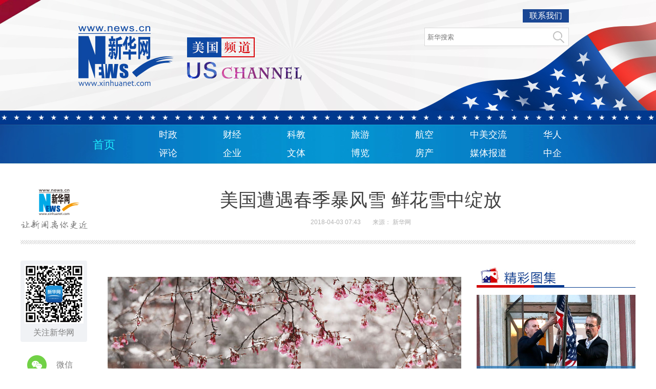

--- FILE ---
content_type: text/html; charset=utf-8
request_url: http://us.xinhuanet.com/2018-04/03/c_129842885.htm
body_size: 4253
content:
<!DOCTYPE HTML>
<html>
<head>
<meta http-equiv="Content-Type" content="text/html; charset=utf-8" /><meta name="publishid" content="129842885.11.102.1"/><meta name="source" content="原创"/><meta property="og:type" content="article" /><meta property="article:publish_time" content="2018-04-03T07:43:53+08:00" /><meta property="article:author" content="余申芳" /><meta property="article:published_first" content="新华网,http://us.xinhuanet.com/2018-04/03/c_129842885.htm" /><meta name="pageid" content="11317.11105.0.0.11150181.0.0.0.0.0.113536.129842885"/>
<meta name="publishid" />
<meta name="apple-mobile-web-app-capable" content="yes" />
<meta name="apple-mobile-web-app-status-bar-style" content="black" />
<meta content="telephone=no" name="format-detection" />
<meta http-equiv="X-UA-Compatible" content="IE=edge" />
<meta content="width=device-width, initial-scale=1.0, minimum-scale=1.0, maximum-scale=1.0,user-scalable=no" name="viewport" />
<meta name="keywords" content="	美国,暴风雪" />
<script src="http://www.xinhuanet.com/global/js/pageCore.js"></script>
<title>
美国遭遇春季暴风雪 鲜花雪中绽放-新华网
</title>
<link rel="stylesheet" href="http://www.xinhuanet.com/global/public/css/common.css" />
<link rel="stylesheet" href="http://www.xinhuanet.com/global/css/swiper2.min.css" />
<link rel="stylesheet" href="http://us.xinhuanet.com/20170313index/css/swiper.min.css" />
<link rel="stylesheet" type="text/css" href="http://us.xinhuanet.com/20170318/css/main.css" />
<script type="text/javascript" src="http://www.xinhuanet.com/global/js/jquery.min.js"></script>
</head>
<body class="" name="">
<script type="text/javascript">
var isMobile = (/iPad|iPhone|Android|Windows Phone|Nokia/).test(navigator.userAgent);
if (isMobile) {
	document.getElementsByTagName("body")[0].style.display = "none";
}
</script>
<!-- topHeader -->
<div id="header" class="domPC clearfix">
<div class="hdBox">
<div class="contact">
<a href="http://www.xinhuanet.com/company/contact-us.htm" target="_blank">
联系我们
</a>
</div>
<div class="clearfix"></div>
<div class="search">
<form target="_blank" id="f1" name="f1" action="http://info.search.news.cn/result.jspa" onSubmit="document.charset='gbk'; return trimInput();">
<input type="hidden" name="ss" value="2" />
<input type="hidden" name="t" value="1" />
<input type="hidden" name="t1" value="0" />
<input type="hidden" name="rp" value="10" />
<input type="hidden" name="np" value="1" />
<input id="searchInput" type="text" autocomplete="off" name="n1" value="" placeholder="新华搜索" data-inputcolor="#a9a9a9" />
<input id="searchSubmit" type="submit" class="submitBtn" name="btn" value="" />
</form>
</div>
</div>
</div>
<div id="navBody" class="domPC">
<ul class="nav clearfix">
<li class="indexnav">
<a target="_blank" href="http://us.xinhuanet.com/index.htm" title="">
首页
</a>
</li>
<li>
<a target="_blank" href="http://us.xinhuanet.com/sz.htm">
时政
</a>
</li>
<li>
<a target="_blank" href="http://us.xinhuanet.com/cj.htm">
财经
</a>
</li>
<li>
<a target="_blank" href="http://us.xinhuanet.com/kj.htm">
科教
</a>
</li>
<li>
<a target="_blank" href="http://us.xinhuanet.com/ly.htm">
旅游
</a>
</li>
<li>
<a target="_blank" href="http://us.xinhuanet.com/hk.htm">
航空
</a>
</li>
<li>
<a target="_blank" href="http://us.xinhuanet.com/zmjl.htm">
中美交流
</a>
</li>
<li class="last">
<a target="_blank" href="http://us.xinhuanet.com/hr.htm">
华人
</a>
</li>
<li>
<a target="_blank" href="http://us.xinhuanet.com/pl.htm">
评论
</a>
</li>
<li>
<a target="_blank" href="http://us.xinhuanet.com/qy.htm">
企业
</a>
</li>
<li>
<a target="_blank" href="http://us.xinhuanet.com/wt.htm">
文体
</a>
</li>
<li>
<a target="_blank" href="http://us.xinhuanet.com/bl.htm">
博览
</a>
</li>
<li>
<a target="_blank" href="http://us.xinhuanet.com/fc.htm">
房产
</a>
</li>
<li>
<a target="_blank" href="http://us.xinhuanet.com/mtbd.htm">
媒体报道
</a>
</li>
<li class="last">
<a target="_blank" href="http://us.xinhuanet.com/zq.htm">
中企
</a>
</li>
</ul>
</div>
<div class="header">
<div class="h-p2">
<!--时政-->
</div>
<div class="h-p3 clearfix">
<a href="http://www.xinhuanet.com/" class="net-logo" target="_blank">
<img src="http://www.newsimg.cn/xl2017/images/net_logo.png" />
</a>
<div class="h-news">
<div class="h-title">
美国遭遇春季暴风雪 鲜花雪中绽放
</div>
<div class="h-info">
<span class="h-time"> 2018-04-03 07:43</span>
<span>来源：<em id="source"> 新华网</em></span>
</div>
</div>
</div>
</div>
<div class="main">
<div class="part part1 clearfix" id="">
<div class="fllow1-wap left">
<div class="p-left left" id="fllow1">
<div class="s-ewm">
<img src="http://www.newsimg.cn/xl2017/images/wx.png" />
<div> 关注新华网 </div>
</div>
<div class="s-item share-wx-item">
<a class="s-wx share-wx" href="javascript:void(0);">
</a>
微信 
</div>
<div class="wx-ewm">
<img src="" />
</div>
<div class="s-item">
<a class="s-wb share-wb" href="javascript:void(0);">
</a>
微博 
</div>
<div class="s-item">
<a class="s-q share-q" href="javascript:void(0);">
</a>
Qzone 
</div>
<a class="s-bottom" href="#news-com-location">
<div class="s-num"></div>
评论
</a>
</div>
</div>
<div class="p-right left">
<div id="p-detail">
<iframe src="  " class="video-frame"></iframe>
<div class="lb">
<div class="standard_lb">
<span class="tj"> 图集 </span>
<span class="origin">
</span>
<div class="swiper-container2" id="swiperContainer2">
<div class="swiper-wrapper"></div>
<div class="swiper-pagination"></div>
<div class="swiper_arrow arrow_left s_arrow_left"></div>
<div class="swiper_arrow arrow_right s_arrow_right"></div>
<div class="swiper-scrollbar"></div>
<span class="lb-left s_arrow_left">
</span>
<span class="lb-right s_arrow_right">
</span>
</div>
</div>
</div>
<p style="TEXT-ALIGN: center" align="center"><a href="c_129842885_2.htm"><img id="{CD31FD09-60AE-455D-8510-33D8DA5BD4ED}" title="" style="BORDER-LEFT-WIDTH: 0px; BORDER-RIGHT-WIDTH: 0px; BORDER-BOTTOM-WIDTH: 0px; BORDER-TOP-WIDTH: 0px" border="0" hspace="0" align="center" src="129842885_15227124679531n.jpg" sourcename="" sourcedescription="" /></a></p>
<p>　　4月2日，美国纽约，美国纽约遭遇春季雪暴，预计东北部地区将有厚达5英寸的积雪。（图片来源：视觉中国）</p>
<div width="100%">
<p>
<center>
<div id="div_page_roll1" style="display:none">&nbsp;&nbsp; <span>1</span> <a href="http://us.xinhuanet.com/2018-04/03/c_129842885_2.htm">2</a> <a href="http://us.xinhuanet.com/2018-04/03/c_129842885_3.htm">3</a> <a href="http://us.xinhuanet.com/2018-04/03/c_129842885_2.htm">下一页</a>&nbsp;&nbsp;</div>
<div id="div_currpage">&nbsp;&nbsp; <span>1</span> <a href="http://us.xinhuanet.com/2018-04/03/c_129842885_2.htm">2</a> <a href="http://us.xinhuanet.com/2018-04/03/c_129842885_3.htm">3</a> <a href="http://us.xinhuanet.com/2018-04/03/c_129842885_2.htm">下一页</a>&nbsp;&nbsp;</div>
</center>
</p>
</div>
<script language="javascript">function turnpage(page){  document.all("div_currpage").innerHTML = document.all("div_page_roll"+page).innerHTML;}</script>
<div class="zan-wap">
<a href="javascript:void(0);" class="zan">
</a>
<div class="zan-i"> +1 </div>
<div class="zan-v">
<span>
</span>
</div>
</div>
<div class="p-tags" id="">
<div class="p-kwap"></div>
<span class="p-jc">
<span class="tiyi1">
<a href="javascript:void(0);" class="advise">
【纠错】
</a>
<div class="tiyi01" id="advisebox01" style="display:none">
<div>
<iframe id="jc_link1" style="width:600px;height:350px; float:left;" border="0" name="search" marginwidth="0" framespacing="0" marginheight="0" frameborder="0" noresize="" scrolling="no" vspale="0"></iframe>
</div>
<div class="tiyi03">
<div id="jc_close1" style="cursor:pointer"><img src="http://www.xinhuanet.com/images/syicon/space.gif" width="24" height="24" border="0" /></div>
</div>
</div>
</span>
责任编辑： 徐海知　余申芳
</span>
</div>
</div>
<div class="relate-news">

<div class="news-com" id="news-com">
<div class="column-name" id="news-com-name">
新闻 <span> 评论 </span>
<div id="news-com-location"></div>
</div>
<!--评论-->
<div class="news-com-wap">
<script type="text/javascript">
window.xhnc_commentOption = window.xhnc_commentOption || {
	style: 'new'
};
</script>
<div>
<script type="text/javascript" src="http://tmisc.home.news.cn/nc/jxhremote-min.js"></script>
</div>
</div>
</div>
</div>
</div>
</div>
<div class="fllow3-wap">
<!--右栏-->
<div class="part-right" id="fllow3">
<div class="ejleftbox">
<div class="litadpc"></div>
<div class="litadpc"></div>
<div class="titlepc">
<a href="http://us.xinhuanet.com/tp.htm" target="_blank">
<img src="http://us.xinhuanet.com/20170313index/images/jctj.jpg" />
</a>
</div>
<div class="midimg" style="margin-top:14px;">
<div class="picImg"><a href="http://us.xinhuanet.com/2018-04/02/c_129841998.htm" target="_blank"><img src="../../titlepic/1122624878_1522635578186_title1n.jpg" width="310" height="174" border="0" alt="美国驻圣彼得堡领事馆遭关闭 工作人员摘下国旗" /></a></div>
<div class="picBg"></div>
<div class="picTit"><a href="http://us.xinhuanet.com/2018-04/02/c_129841998.htm" target="_blank">美国驻圣彼得堡领事馆遭关闭 工作人员摘下国旗</a></div>
</div>
<div class="midimg" style="margin-top:14px;">
<div class="picImg"><a href="http://us.xinhuanet.com/2018-04/02/c_129842119.htm" target="_blank"><img src="../../titlepic/1122624890_1522635689356_title1n.jpg" width="310" height="174" border="0" alt="美国加州&ldquo;自拍博物馆&rdquo;开业 成自拍达人&ldquo;凹造型&rdquo;天堂" /></a></div>
<div class="picBg"></div>
<div class="picTit"><a href="http://us.xinhuanet.com/2018-04/02/c_129842119.htm" target="_blank">美国加州“自拍博物馆”开业 成自拍达人“凹造型”天堂</a></div>
</div>
<!--博览-->
<div class="titlepc">
<a href="http://us.xinhuanet.com/bl.htm" target="_blank">
<img src="http://us.xinhuanet.com/20170313index/images/bltit.png" />
</a>
</div>
<div class="midimg" style="margin-top:14px;">
<div class="picImg"><a href="http://us.xinhuanet.com/2018-04/02/c_129842023.htm" target="_blank"><img src="../../titlepic/1122624493_1522633716620_title1n.jpg" width="310" height="174" border="0" alt="纽约举行复活节花帽游行" /></a></div>
<div class="picBg"></div>
<div class="picTit"><a href="http://us.xinhuanet.com/2018-04/02/c_129842023.htm" target="_blank">纽约举行复活节花帽游行</a></div>
</div>
<ul class="list01">
<li><i></i><a href="http://us.xinhuanet.com/2018-04/01/c_1122622152.htm" target="_blank">美法院裁决星巴克须贴致癌警告标签</a></li>
<li><i></i><a href="http://us.xinhuanet.com/2018-03/31/c_1122619686.htm" target="_blank">美剧推广出新招 无人机免费送比萨</a></li>
<li><i></i><a href="http://us.xinhuanet.com/2018-03/31/c_1122618482.htm" target="_blank">世界首例神经疾病模型猪诞生</a></li>
<li><i></i><a href="http://us.xinhuanet.com/2018-03/30/c_129840612.htm" target="_blank">少年用邮轮公司名玩社交媒体获免费游</a></li>
</ul>
<div class="clearfix"></div>
<div class="syxx">
<div class="titlepc">
<a target="_blank" href="http://us.xinhuanet.com/wt.htm">
<img src="http://us.xinhuanet.com/20170313index/images/wttit.png" />
</a>
</div>
<div class="floatnews">
<h3><a href="http://us.xinhuanet.com/2018-03/28/c_129839445.htm" target="_blank">《头号玩家》里埋了影史最多的致敬梗？</a></h3>
<div class="leftImg"><img src="../../titlepic/1122604908_1522225300581_title1n.png" width="145" height="100" border="0" alt="《头号玩家》里埋了影史最多的致敬梗？" /></div>
<p>故事背景虽然设定在2045年，但是却充斥着很多80年代的元素。<a href="http://us.xinhuanet.com/2018-03/28/c_129839445.htm" target="_blank">[详细]</a></p>
<div class="clearfix"></div>
</div>
<div class="dotline"></div>
<div class="floatnews">
<div class="floatnews">
<h3><a href="http://us.xinhuanet.com/2018-03/27/c_129838584.htm" target="_blank">火箭创队史最佳常规赛战绩</a></h3>
<div class="leftImg"><img src="../../titlepic/1122598305_1522136036904_title1n.jpg" width="145" height="100" border="0" alt="火箭创队史最佳常规赛战绩" /></div>
<p>这是火箭队本赛季的第59场胜利，已经打破了队史常规赛纪录。<a href="http://us.xinhuanet.com/2018-03/27/c_129838584.htm" target="_blank">[详细]</a></p>
<div class="clearfix"></div>
</div>
</div>
</div>
</div>
</div>
</div>
</div>
<div class="footer">
<p>Copyright © 2000 - 2017 XINHUANET.com　All Rights Reserved. <br />
制作单位：新华网股份有限公司　　版权所有 新华网股份有限公司 
</p>
</div>
<script src="http://www.xinhuanet.com/global/js/swiper2.min.js "></script>
<script type="text/javascript" src="http://us.xinhuanet.com/20170318/js/main.js"></script>
<script type="text/javascript" src="http://www.news.cn/static/js/idangerous.swiper.min.js"></script>
<div></div>
<div style="display:none"><div id="fwl">010020030800000000000000011154711298428851</div><script type="text/javascript" src="http://webd.home.news.cn/webdig.js?z=1"></script><script type="text/javascript">wd_paramtracker("_wdxid=010020030800000000000000011154711298428851")</script><noscript><img src="http://webd.home.news.cn/1.gif?z=1&_wdxid=010020030800000000000000011154711298428851" border="0" /></noscript></div>   </body>
</html>

--- FILE ---
content_type: text/css
request_url: http://us.xinhuanet.com/20170318/css/main.css
body_size: 8275
content:
/*201703161630*/
@charset "utf-8";
	body,td,th {font-family: "PingFang SC", "Lantinghei SC", "Helvetica Neue", Helvetica, Arial, "Microsoft YaHei", "å¾®è½¯é›…é»‘", STHeitiSC-Light, simsun, "å®‹ä½“", "WenQuanYi Zen Hei", "WenQuanYi Micro Hei", sans-serif;}
	.w{width:1200px;}
	.c{margin: 0 auto;}
	.header, .nav-wap, .main, .bottom, .copyright{width:1200px;margin: 0 auto;}
	strong{ font-weight:600!important;}
	.domMobile{
	display:none!important;
}
/*nav*/
#header{width:100%;height: 243px; background: url(http://us.xinhuanet.com/20170313index/images/banner.jpg) top center no-repeat; min-width:1000px;}
#header .hdBox{width: 1000px;height: 112px;margin: 0 auto;padding: 18px 0;}
#header .contact { float: right; width: 80px; height: 26px; line-height:26px; padding: 0 5px; background: #1a4794; position: relative; text-align:center; margin-bottom:10px; margin-right:30px; }
#header .contact a { color:#fff;}
#header .search { float: right; width: 270px; height: 34px; padding: 0 5px; background: #fff; border: 1px solid #d9d9d9; position: relative; margin-right:30px; }
#header .search .submitBtn { width: 22px; height: 23px; position: absolute; z-index: 1; top: 6px; right: 8px; left: auto; cursor: pointer;background: url(http://us.xinhuanet.com/20170313index/images/search.png) no-repeat; }
#header .search input { display: block; width: 240px; height: 34px; line-height: 37px\9; color: #333; border: 0px; position: absolute; top: 0px; left: 5px; }

#navBody{height: 78px;line-height: 60px;margin: 0 auto; min-width:1000px; background: url(http://us.xinhuanet.com/20170313index/images/navbg.jpg) top center no-repeat;position: relative;z-index: 1;text-align: center;}
#navBody ul{width: 1000px;margin: 0 auto; padding-top:2px;}
#navBody li{float:left;width:125px;border-right: 0px;position: relative;}
#navBody li a{display: block;line-height: 38px;font-size:18px;color: #fff;font-family:\5FAE\8F6F\96C5\9ED1;text-align: center; }
#navBody li.indexnav{ height:76px;}
#navBody li.indexnav a{line-height: 76px;font-size:22px;color: #1deeff;font-family:\5FAE\8F6F\96C5\9ED1; }
#navBody li a{display: block;line-height: 36px;font-size:18px;color: #fff;font-family:\5FAE\8F6F\96C5\9ED1;}

#navBody li a:hover { color:#ffd83e!important; }
#navBody .downList{display:none;position:absolute;left:0px;top:54px;width: 99px;background: #000;}
#navBody .downList p a{display:block;text-align: center;}


/*通用图片*/
.midimg {background: #fff url("http://www.news.cn/2015/img2015/Loading.gif") no-repeat scroll 50% 50%;height: 174px;overflow: hidden;position: relative;width: 310px; margin-bottom:10px;} 
.midimg .picImg a{display: block;line-height: 0} 
.midimg .picImg img {width: 100%} 
.midimg .picBg {background: #1d71b6 none repeat scroll 0 0;bottom: 0;height: 35px;left: 0;opacity: 0.7;position: absolute;width: 100%;z-index: 10;} 
.midimg .picTit {bottom: 0;color: #ffffff;font-weight: bold;height: 35px;left: 0;line-height: 35px;overflow: hidden;position: absolute;text-align: center;width: 94%;z-index: 11; font-size:16px; margin-left:3%;} 
.midimg .picTit a{color: #ffffff;line-height: 35px; font-size:16px;} 
/*通用浮动*/
.litleft{ float:left; width:310px; height:auto; overflow:hidden; margin-top:14px; margin-right:34px;}
.lastfloat{ margin-right:0px!important;}
/*通用摘要*/
.litleft .conts{   
 height: 70px;
    overflow: hidden;
    padding: 0 0 8px 0;
    margin-bottom: 20px;
    font-size: 16px;
    line-height: 28px;
    text-indent: 0em;
}
.litleft .conts a {
    color: #1768b5;
}
/*通用标题*/
.litleft h4, .litleft h4 a {
    width: auto;
    height: 34px;
    line-height: 34px;
    font-size: 22px;
    font-weight: normal;
    color: #0d5eaa;
    overflow: hidden;
	margin-bottom:14px;
}



/*通用列表*/
.list01 { padding-top: 0; overflow: hidden; }
.list01 li { height: 18px; padding-left: 15px; font-size:16px; margin-bottom: 14px; overflow: hidden; position: relative; }
.list01 li i { width: 3px; height: 3px;  background: #000; overflow: hidden; position: absolute; left: 0px; top: 50%; margin-top: -2px; }
.list01 li a { line-height: 18px; font-size:16px; margin-right: 10px; color: #000; vertical-align: top; }
/*通用小图摘要*/
.floatnews{ display:block; margin-bottom:20px; margin-top:14px; }
.floatnews h3{ width:100%; overflow:hidden; font-size:18px; margin-bottom:8px;}
.floatnews h3 a{ font-size:18px;}
.floatnews .leftImg{ width:140px; height:90px; float:left;}
.floatnews .leftImg img{ width:100%; height:100%;}
.floatnews p{ width:160px; height:90px; float:left; overflow:hidden;line-height:22px; margin-left:10px; color:#666;}
.floatnews p a{ color:#1768b5;}
.dotline {
    width: 100%;
    border-bottom: 1px dotted #ccc;
}
.litadpc {
    margin: 10px 0;
}
/* 页脚 */
.footer{text-align: center; width:100%; height:107px;line-height: 20px;font-size: 12px;padding:0;background: url(http://us.xinhuanet.com/20170313index/images/footer.jpg) top center no-repeat; margin-top:30px;}
.footer p{width:1000px;margin:0 auto;color: #fff;text-align: center; padding-top:30px;}

/*header*/
	.header{
		margin-top: 16px;
		margin-bottom: 32px;
		width: 1200px;
		display: block;
		background: url(http://www.newsimg.cn/xl2017/images/bg2.jpg) 0 100% no-repeat;
		padding-bottom:30px;
	}
	.h-p1{
		height: 60px;
		overflow: hidden;
	}
	.h-p2{
		/*height: 100px;*/
	}
	.h-p2 iframe{
		display: none;
	}
	.news-position{
		margin-top: 18px;
		color: #404040;
	}
	.news-position a{
		position: relative;
		margin-right: 20px;
		color: #B3B3B3;
	}
	.news-position .location-i{
		position: absolute;
		top: 0;
		right: -16px;
	}
	.news-link{
		float: right;
		margin-top: 22px;
		color: #348CEC;
		width: 800px;
    	text-align: right;
	}
	.news-link a{
		position: relative;
		margin-left: 20px;
		color: #348CEC;
		font-size: 12px;
	}
	.news-link a:before{
		content: "";
		color: #348CEC;
		position: absolute;
		top: 8px;
		left: -6px;
		display: block;
		border:1px solid #348CEC; 
	}
	.net-logo{
		float: left;
		display: inline-block;
		margin-top: 30px;
	}
	.h-news{
		float: left;
		width: 1060px;
	}
	.h-title{
		margin-top: 30px;
		padding: 0 20px;
		text-align: center;
		font-size: 36px;
		color: #404040;
		font-weight: 600;
	}
	.h-time{
		margin-right: 20px;
	}
	.h-info{
		margin-top: 10px;
		text-align: center;
		font-size: 12px;
		color: #B3B3B3;
	}

	.h-info a{
		color: #348CEC;
	}
	.main{
		position: relative;
		overflow: hidden;
	}
	.part{
		position: relative;
		width: 860px;
	}
	.streamline-page .part{
		width: 1200px;
	}
	.p-left{
		margin-right: 40px;
		width: 130px;
	}
	.bg6{
		margin-bottom: 38px;
	}
	.fllow1-wap{
		position: relative;
		margin-right: 40px;
		width:130px;
	}
	#fllow1.fixed{
		position: fixed;
		top: 78px;
	}
	#fllow1.hold{
		position: absolute;
		bottom: 38px;
	}
	.fllow3-wap{
		position: absolute;
	    right: 0;
	    top: 0;
	    width: 310px;
	    height: 100%;
	    overflow: hidden;
	}
	#fllow3{
		width: 310px;
		background-color: #FFF;
	}
	#fllow3.fixed{
		position: fixed;
		bottom: 38px;
	}
	#fllow3.hold{
		position: absolute;
		bottom: 16px;
	}
	#fllow3 .ad{
		overflow: hidden;
	}
	#fllow3 .ad a{
		display: block;
		width: 100%;
		overflow: hidden;
	}
	#fllow3 .ad img{
		width: 100%;
	}
	.s-ewm{
		margin-bottom: 24px;
		width: 130px;
		height: 159px;
		background-color: #F0F2F5;
		color: #808080;
		border-radius: 4px;
		overflow: hidden;
		text-align: center;
	}
	.s-ewm:hover,.s-ewm.hover{
		background-color: #348CEC;
		color: #FFF;
	}
	.s-ewm img{
		display: block;
		width: 115px;
		height: 115px;
		margin:8px auto; 

	}
	.s-ewm div{


	}
	.s-item{
		text-align: center;
		color: #808080;
		width: 108px;
		height: 42px;
		margin: 0 auto 16px;
		line-height: 42px;
		cursor: pointer;
	}
	.s-item a{
		display: block;
		width: 42px;
		height: 42px;
		float: left;
		margin-bottom: 10px;
		transition: all .4s;
		-moz-transition: all .4s;; /* Firefox 4 */
		-webkit-transition: all .4s; /* Safari å’Œ Chrome */
		-o-transition: all .4s;; /* Opera */
	}
	.s-item div{
		float: left;
		width: 48px;
		height: 42px;
		line-height: 42px;		
	}
	.s-wb{background-image: url(http://www.newsimg.cn/xl2017/images/n-wb.png);}
	.s-q{background-image: url(http://www.newsimg.cn/xl2017/images/n-q.png);}
	.s-wx{background-image: url(http://www.newsimg.cn/xl2017/images/n-wx.png);}
	.s-item.hover a{
		transform:rotateY(360deg);
		-webkit-transform:rotateY(360deg); /* Safari and Chrome */
		-moz-transform:rotateY(360deg); /* Firefox */
	}
	.wx-ewm{
		margin-bottom: 24px;
		width: 130px;
		height: 130px;
		background-color: #348CEC;
		color: #808080;
		border-radius: 4px;
		overflow: hidden;
		text-align: center;
		position:absolute;
		left:0;
		top:230px;
		display:none;
	}
	.wx-ewm img{
		display: block;
		width: 115px;
		height: 115px;
		margin:8px auto; 

	}

	/* ===çº é”™=== */
	.tiyi1 { position: relative; z-index: 100; }
	.tiyi1 .tiyi01 { position: absolute; left: -445px; top: 25px; background-color: #FFF; height: 342px; width: 600px; visibility: visible; }
	.streamline-page .tiyi1 .tiyi01 { top: -366px;}
	.tiyi1 .tiyi03 { position: absolute; left: 570px; top: 2px; background: url("http://www.xinhuanet.com/images/syicon/space.gif") 0 -131px no-repeat; width: 24px; height: 24px; }
	.tiyi1 .advise, .tiyi1 .advise2 { cursor: pointer; color: #8a0000 }
	.silderIframe { position: fixed; right: 5px; top: 200px; }

	.s-bottom{
		display: block;
		margin-top: 22px;
		width: 130px;
		height: 85px;
		color: #A0CDFF;
		background-color: #348CEC;
		border-radius: 4px;
		font-size: 14px;
		overflow: hidden;
		text-align: center;
	}
	.s-bottom:hover{
		color: #81A9EC;
		background-color: #3D69B1;
	}
	.s-bottom .s-num{
		margin: 15px 0 4px;
		width: 100%;
		height: 30px;
		color: #FFF;
		font-size: 30px;
		text-align: center;
	}
	.video-frame{
		display: none;
		margin-bottom:20px;
	}
	.p-right{
		width: 690px;
	}
	.streamline-page .p-right{
		width: 1030px;
	}
	.lb{
		position: relative;
		width: 100%;
		overflow: hidden;
		margin-bottom: 22px;
	}
	.lb span{
		display: block;
		position: absolute;
		z-index: 4;
	}
	.lb span.tj{
		left: 0;
		top: 0;
		padding: 4px 12px;
		font-size: 14px;
		background-color: #348CEC;
		color: #FFF;
	}
	.lb span.origin{
		width: 89px;
		height: 29px;
		right: 0;
		background-image: url(http://www.newsimg.cn/xl2017/images/origin.png);
		cursor: pointer;
	}
	.lb span.lb-left{
		top:50%;
		margin-top: -40px;
		left: 0;
		width: 22px;
		height: 64px;
		background-image: url(http://www.newsimg.cn/xl2017/images/lb-l.png);
		cursor: pointer;
	}
	.lb span.lb-right{
		top:50%;
		margin-top: -40px;
		right: 0;
		width: 22px;
		height: 64px;
		background-image: url(http://www.newsimg.cn/xl2017/images/lb-r.png);
		cursor: pointer;
	}
	.swiper-slide{
		position: relative;
	}
	.swiper-slide > img{
		width: 690px;
		height: 430px;
	}
	.swiper-bottom{
		position: absolute;
		bottom: 0;
		width: 100%;
		height: 286px;
		background-image: url(http://www.newsimg.cn/xl2017/images/bg.png);
	}
	.img-num{
		position: absolute;
		bottom: 20px;
		left: 20px;
		width: 40px;
		height: 40px;
		background-image: url(http://www.newsimg.cn/xl2017/images/num.png);
	}
	.mun1{
		color: #FF5353;
		top: -10px;
		right: 20px;
		font-size: 30px;
	}
	.mun2{
		bottom: 0;
		right: 0;
		color: #FFF;
		font-size: 14px;
	}
	.lb-next-img{
		position: absolute;
		bottom: 14px;
		right: 17px;
		width: 98px;
		height: 60px;
		border:1px solid #FFF;
	}
	.lb-next-img img{
		width: 98px;
		height: 60px;
	}
	.lb-title{
		font-size: 18px;
		line-height:22px;
		color: #FFF;
	}
	.lb-des{
		padding-top: 12px;
		font-size: 12px;
		color: #818180;
		line-height: 20px;
	}
	.lb-info{
		position: absolute;
		left: 96px;
		bottom: 18px;
		width: 356px;
		height: 52px;
		overflow: hidden;
	}
	.swiper-bottom .more{
		position: absolute;
		right: 220px;
		bottom: 20px;
		width: 11px;
		height: 7px;
		background-image: url(http://www.newsimg.cn/xl2017/images/des.png);
		cursor: pointer;
	}
	/*#p-detail p{
		margin: 22px 0;
		font-size: 16px;
		color: #404040;
		line-height: 34px;
	}*/
	#p-detail {
		margin: 0 0 22px 0;
		font-size: 18px;
		color: #404040;
		line-height: 36px;
	}
	#p-detail p {
		margin-bottom:15px;
	}
	#p-detail p img {
		max-width:100%!important;
		height:auto!important;
		margin:10px 0;
	}
	.video-wap{
		margin: 22px 0;
		width: 690px;
		height: 430px;
		overflow: hidden;
	}
	.video-wap *{
		width: 690px;
		height: 430px;
	}
	.m-page .video-wap iframe{
		width: 100%;
	}
	.m-page .video-wap{
		width: 100%;
		height: 220px;
		
	}
	
	#p-detail:after{
		content: "";
		display: block;
		width: 100%;
		height: 8px;
		background-image: url(http://www.newsimg.cn/xl2017/images/bg2.jpg);		
	}
	.p-tags{
		position: relative;
		margin: 20px 0 10px;
	}
	.zan-wap{
		margin-top: 25px;
		position: relative;
		height:70px;
	}
	.zan-i{
		position: absolute;
		left: 50%;
		margin-left: -37px;
		top: 0;
		width: 74px;
		height: 74px;
		z-index: -1;
		font-size: 22px;
		color: #348CEC;
		font-weight: 600;
		text-align: center;
		line-height: 74px;
	}
	.zan-v{
		position: absolute;
		left: 50%;
		margin-left: -37px;
		top: 0;
		width: 74px;
		height: 74px;
		z-index: -2;
		font-size: 22px;
		color: #348CEC;
		font-weight: 600;
		text-align: center;
		line-height: 74px;
		background-image: url(http://www.newsimg.cn/xl2017/images/zan-v.png);
	}
	.zan-v span{
		position: relative;
		padding-left: 10px;
		line-height: 74px;
		color: #ccc;
		font-size: 14px;
		text-align: center;
	}
	.zan-v span:before{
		content: "";
		display: block;
		position: absolute;
		top: 0;
		left: -4px;
		width: 14px;
		height: 14px;
		background-image: url(http://www.newsimg.cn/xl2017/images/zan-v2.png);
	}
	.zan{
		display: block;
		width: 74px;
		height: 74px;
		margin: 25px auto 0;
		background-image: url(http://www.newsimg.cn/xl2017/images/zan.png);
	}

	.zan:hover{
		animation:mymove 1s infinite;
		-webkit-animation:mymove 1s infinite; /*Safari and Chrome*/
	}

	@keyframes mymove{
		0% {
			transform:rotate(0deg);
			-ms-transform:rotate(0deg); /* Internet Explorer */
			-moz-transform:rotate(0deg); /* Firefox */
			-webkit-transform:rotate(0deg); /* Safari å’Œ Chrome */
			-o-transform:rotate(0deg); /* Opera */
        }
		50% {
            transform: rotate(69deg);
            -ms-transform: rotate(69deg); /* Internet Explorer */
            -moz-transform: rotate(69deg); /* Firefox */
            -webkit-transform: rotate(9deg); /* Safari å’Œ Chrome */
            -o-transform: rotate(69deg); /* Opera */
        }
		100% {
			transform:rotate(0deg);
			-ms-transform:rotate(0deg); /* Internet Explorer */
			-moz-transform:rotate(0deg); /* Firefox */
			-webkit-transform:rotate(0deg); /* Safari å’Œ Chrome */
			-o-transform:rotate(0deg); /* Opera */
        }
	}


	@-webkit-keyframes mymove{
		from {left:0px;}
		to {left:200px;}
	}

	#div_currpage {
		margin-top:20px;
	}
	#div_currpage span{
		display: inline-block;
		width: 26px;
		height: 26px;
		font-size:12px;
		font-weight:600;
		color: #FFF;
		text-align: center;
		line-height: 26px;
		background-color: #348CEC;
	}
	#div_currpage a{
		display: inline-block;
		padding: 0 10px;
		height: 26px;
		font-size:12px;
		color: #818181;
		text-align: center;
		line-height: 26px;
		background-color: #F1F3F5;
		transition: all .4s;
		-moz-transition: all .4s;; /* Firefox 4 */
		-webkit-transition: all .4s; /* Safari å’Œ Chrome */
		-o-transition: all .4s;; /* Opera */
	}
	#div_currpage a:hover{
		color: #FFF;
		background-color: #348CEC;
	}
	.p-kwap{
		width: 500px;
	}
	.streamline-page .p-kwap{
		width: 800px;
	}
	.p-kwap a{
		display: inline-block;
		margin-right: 8px;
		padding: 0 10px;
		line-height:26px;
		background-color: #F0F2F5;
		font-size: 14px;
		color: #808080;
		transition: all .4s;
		-moz-transition: all .4s;; /* Firefox 4 */
		-webkit-transition: all .4s; /* Safari å’Œ Chrome */
		-o-transition: all .4s;; /* Opera */
	}
	.p-kwap a:hover{
		background-color: #348CEC;
		color: #FFF;
	}
	.p-jc{
		position: absolute;
		top: 1px;
		right: 0;
		width: 160px;
		font-size: 12px;
		color: #B3B3B3;
	}
	.p-jc a{
		color: #B3B3B3;
	}
	.l-ad-1{
		position: relative;
		margin:16px 0 40px;
	}
	.l-ad-1 #locat{
		position: absolute;
		top: 124px;
	}
	.column-name{
		position: relative;
		padding-left: 16px;
		height: 20px;
		font-size: 20px;
		line-height: 20px;
		color: #348CEC;
		font-weight: 600;
	}
	#news-com-name{
		position: relative;
		margin-bottom: 0;
	}
	#news-com-location{
		position: absolute;
		top: -50px;
	}
	.column-name:before{
		content: "";
		position: absolute;
		left: 0;
		display: block;
		width: 4px;
		height: 100%;
		background-color: #348CEC;
	}
	.column-name span{
		color: #404040;
	}
	.relate-news .column-name{
		margin-bottom:34px; 
	}
	.relate-news-wap >li{
		margin-bottom: 26px;
		border-bottom: 1px solid #E6E6E6;
	}
	.relate-news-wap li a{
		display: block;
		margin-bottom: 12px;
		font-size: 20px;
		font-weight: 600;
		color: #404040;
	}
	.r-des{
		font-size: 15px;
		color: #808080;
		line-height: 28px;
		height:56px;
		overflow:hidden;
	}
	.r-in{
		position: relative;
		margin: 6px 0 12px;
		font-size: 14px;
		color: #B3B3B3;
	}
	.r-dis{
		position: absolute;
		top: 0;
		right: 0;
		color: #B3B3B3;
	}
	/*
	.r-dis:before{
		content: "";
		display: block;
		position: absolute;
		left: -20px;
		width: 18px;
		height: 18px;
		background-image: url(http://www.newsimg.cn/xl2017/images/m.png);
	}
	*/
	#p2-nav{
		padding-top: 20px;
		width: 130px;
		height: 340px;
		background-image: url(http://www.newsimg.cn/xl2017/images/bg3.png);
		border-radius: 4px;
	}
	#p2-nav.fixed{
		position: fixed;
		top: 86px;
	}
	#p2-nav.hold{
		position: absolute;
		bottom: 80px;
	}
	.p2-nav-wap{
		position: relative;
		margin-right: 40px;
		width: 130px;
		height: 100%;
	}
	#p2-nav div{
		width: 100%;
		height: 40px;
		line-height: 40px;
		font-size: 20px;
		color: #FFF; 
		text-align: center;
	}
	#p2-nav li a{
		display: inline-block;
		width: 100%;
		height: 40px;
		line-height: 40px;
		font-size: 16px;
		color: #FFF; 
		text-align: center;
	}
	#p2-nav li a.active{
		background-image: url(http://www.newsimg.cn/xl2017/images/bg4.png);
	}
	.list-item {
	    margin-bottom: 15px;
	    padding-bottom: 15px;
	    width: 100%;
	    border-bottom: 1px solid #E6E6E6;
	}
	.item-pic-cont {
	    float: left;
	    display: inline-block;
	    margin-right: 26px;
	    width: 158px;
	    height: 102px;
	}
	.item-pic {
	    float: left;
	    display: inline-block;
	    margin-right: 18px;
	    width: 158px;
	    height: 102px;
	}
	.pic-s{
		margin: 18px 0;
		width: 100%;
		overflow: hidden;
	}
	.pic-s div{
		width: 736px;
		
	}
	.item-title {
	    display: block;
	    font-size: 20px;
	    line-height: 28px;
	    color: #474747;
	    font-weight: 600;
	    overflow: hidden;
	}
	.ellipsis, .auto-ellipsis {
	    overflow: hidden;
	    white-space: nowrap;
	    text-overflow: ellipsis;
	}
	.item-des.auto-ellipsis {
	    height: 54px;
	    margin-top: 14px;
	    margin-bottom: 6px;
	    white-space: normal;
	}
	.item-des, .item-time {
	    display: block;
	    height: 18px;
	    font-size: 14px;
	    line-height: 18px;
	    color: #ABABAB;
	    overflow: hidden;
	}
	.item-des, .item-time {
		margin-top: 18px;
	    display: block;
	    height: 18px;
	    font-size: 14px;
	    line-height: 18px;
	    color: #ABABAB;
	    overflow: hidden;
	}
	.item-time span.search-kw{
		margin-right: 8px;
		transition: all .4s;
		-moz-transition: all .4s;; /* Firefox 4 */
		-webkit-transition: all .4s; /* Safari å’Œ Chrome */
		-o-transition: all .4s;; /* Opera */
	}
	.item-time span.search-kw:hover{
		color: #348CEC;
	}
	.item-time .right{
		position: relative;
		padding-left: 22px;
	}
	/*
	.item-time .right:before{
		content: "";
		display: block;
		width: 18px;
		height: 18px;
		position: absolute;
		left: 0;
		background-image: url(http://www.newsimg.cn/xl2017/images/m.png);	
	}
	*/
	.more-2{
		position: relative;
		top: 5px;
		margin-bottom: 46px;
		padding: 12px 0;
		font-size: 20px;
		text-align: center;
		color: #348CEC;
		background-color: #F5FBFF;
		border:1px solid #BEDDFF;
		border-radius: 4px;
		cursor: pointer;
	}
	.bottom>div{
		margin: 0 0 20px;
		width: 1216px;
		height: 173px;
		overflow: hidden;
	}
	.bottom-ad a{
		position: relative;
		display: block;
		margin-right: 14px;
		float: left;
		width: 290px;
		height: 173px;
	}
	.bottom-ad a img{
		width: 100%;
		height: 100%;
	}
	.bottom-ad a img{
		width: 100%;
		height: 100%;
	}
	.bottom-ad a div{
		position: absolute;
	    bottom: 0;
	    width: 250px;
	    height: 24px;
	    padding: 80px 20px 12px;
	    font-size: 14px;
	    color: #FFF;
	    background-image: url(http://www.newsimg.cn/xl2017/images/bg5.png);
	    overflow: hidden;
	    line-height: 30px;
	    text-align: center;
	}
	
	.bottom div.bottom-next{
		width: 100%;
		height: 58px;
		margin-bottom: 46px;
		padding:  0;
		font-size: 20px;
		text-align: center;
		color: #348CEC;
		line-height: 58px;
		background-color: #F5FBFF;
		border:1px solid #BEDDFF;
		border-radius: 4px;
	}

	div.bottom-next a{
		position: relative;
		padding: 0 30px;
		margin: 0;
		width: 1248px;
		color: #348CEC;
		font-weight: 600;

	}
	div.bottom-next a:before{
		content: "阅读下一篇";
		position: absolute;
		left: -70px;
		font-size: 14px;
		color: #91C6FF;
	}
	div.bottom-next a:after{
		content: "";
		display: block;
		width: 22px;
		height: 16px;
		position: absolute;
		top: 4px;
		right: -20px;
		background-image: url(http://www.newsimg.cn/xl2017/images/next.png);
	}
	.bottom-next div{

	}
	.f-link{
		width: 1200px;
		margin: 0 auto 30px;
		padding-bottom: 26px;
		border-bottom: 1px dashed #9CCBFF;
	}
	.f-logo{
		margin-top: 42px;
		float: left;
		width:	75px; 
		height: 47px;
		background-image: url(http://www.newsimg.cn/xl2017/images/f-logo.png);
		margin-right: 36px;
	}
	.f-nav{
		margin-top: 38px;
		float: left;
		width: 1088px;
	}
	.f-link a{
		display: inline-block;
		/* margin: 4px 11px; */
		float: left;
		color: #9CCBFF;
		font-size: 14px;
		width: 56px;
		margin: 4px 0;
		line-height: 18px;
	}
	.f-nav:after{
		margin-top: 38px;
		float: left;
		width: 1088px;
	}
	.c-link a{
		color: #FFF;
		padding-right: 10px;
		margin-right: 10px;
		font-size: 14px;
		border-right: 1px solid #FFF;
	}
	.c-link a.last-child{
		border: none;
	}
	.c-bq{
		padding-top: 6px;
		font-size: 12px;
		color: #9CCBFF;
		overflow: hidden;
	}
	.c-bq p{
		margin-top: 6px;
	}
	.copyright .right span{
		position: relative;
		top: -14px;
		right: 8px;
		color: #FFF;
		font-size: 14px;
	}
	.copyright .right{
		margin-top: 15px;
	}
	.copyright .right a{
		position: relative;
		display: inline-block;
		margin-left: 4px;
		width: 42px;
		height: 42px;
	}
	.c-wx{
		display: none;
		position: absolute;
		left: -40px;
    	top: -136px;
		width: 120px;
		height: 120px;
		background-image: url(http://www.newsimg.cn/xl2017/images/wx.png);
		background-size: 100%;
	}
	.f-wx{
		background-image: url(http://www.newsimg.cn/xl2017/images/f-wx.png);
	}
	.f-wb{
		background-image: url(http://www.newsimg.cn/xl2017/images/f-wb.png);
	}
	.f-ewm{
		background-image: url(http://www.newsimg.cn/xl2017/images/f-ewm.png);
	}
	.part-right .ad{
		display: block;
		margin-bottom: 30px;
	}
	.right-wap{
		margin-top: 40px;
		position: relative;
		border:1px solid #E6E6E6;
	}
	.right-wap .name{
		margin-left:-34px;
		position: absolute;
		top: -10px;
		left: 50%;
		padding: 0 18px;
		z-index: 2;
		background-color: #FFF;
		font-size:16px;
		color: #808080;
	}
	.xuanshi{
		position: relative;
	}
	.xuanshi>div.name{
		position: absolute;
		left: 50%;
		top: -12px;
		z-index: 40;
		width: 120px;
		margin:0 0 0 -60px; 
		background-color: #FFF;
	}
	.xuanshi>div.name span{
		display: inline-block;
		padding: 0 8px;
		color: #808080;
		cursor: pointer;
		font-size:16px;
	}
	.xuanshi>div.name span.active{
		color: #348CEC;
	}
	.xuanshi>div.name span.x-xt{
		padding: 0 14px;
		border-right: 1px solid #ccc;
	}
	.i-sp{
		display: none;
	}
	.hot-news{
		padding: 28px 16px 0;
	}
	.hot-news li{
		padding-bottom: 12px;
		margin-bottom: 12px;
		border-bottom: 1px solid #E6E6E6;
	}
	.hot-news li:last-child{
		border: none;
	}
	.hot-news li.last-child{
		border: none;
	}
	.hot-news li> a{
		font-size: 14px;
		margin-bottom: 8px;
	}
	.hot-news .left{
		font-size: 12px;
		color: #B3B3B3;
	}
	.hot-news .right{
		font-size: 12px;
		color: #348CEC;
	}
	.xs{
		padding: 28px 16px 0;
		margin-bottom: 30px;
	}
	.xs .name span{
		margin-left: 10px;
		padding-left: 10px;
		color: #348CEC;
		border-left: 1px solid #ccc;
	}
	.xs li{
		margin-bottom: 20px;
	}
	.xs li a{
		display: block;
		position: relative;
	}
	.xs li a img{
		display: block;
		width: 267px;
		height: 170px;
	}
	.xs li a div{
		position: absolute;
	    bottom: 0;
	    width: 227px;
	    height: 24px;
	    padding: 80px 20px 12px;
	    font-size: 14px;
	    color: #FFF;
	    background-image: url(http://www.newsimg.cn/xl2017/images/bg5.png);
	    overflow: hidden;
	    line-height: 30px;
	    text-align: center;
	}
	.hot-bottom{
		margin-top: 10px;
	}
	.right-wap.hot-word{
		border-top: none;
		margin-bottom: 20px;
	}

	.hot-words{
		max-height:185px; 
		margin-bottom: 30px;	
		overflow: hidden;
	}
	.hot-words a{
		display: inline-block;
		margin: 6px 8px 6px 0;
		padding:2px 18px;
		border:1px solid #348CEC; 
		border-radius: 18px;
		font-size: 14px;
		color: #348CEC;
		transition: all .4s;
		-moz-transition: all .4s;; /* Firefox 4 */
		-webkit-transition: all .4s; /* Safari å’Œ Chrome */
		-o-transition: all .4s;; /* Opera */
	}
	.hot-words a:hover{
		color: #FFF;
		background-color: #348CEC;
	}

	/*è¯„è®ºæ ·å¼ä¿®æ”¹*/
	.dc-pub .dp-head {display:none;}
	body .dc-pub .dp-operate { border-top:none;}
	body .do-user .submit input{
		font-family: 'PingFang SC', 'Lantinghei SC', 'Helvetica Neue', 'Helvetica', 'Arial', 'Microsoft YaHei', 'å¾®è½¯é›…é»‘', 'STHeitiSC-Light', 'simsun', 'å®‹ä½“', 'WenQuanYi Zen Hei', 'WenQuanYi Micro Hei', 'sans-serif' !important;
	}
	body .comment-dialog .header{
		width: 295px;
	}
	body .submit-tip{ font-weight:normal;}
	@media screen and (max-width: 630px)
	{
		.dc-pub .dp-head { display:block;}
	}
	body #da-comment .dc-list .dl-section .ds-content{
		font-family: 'PingFang SC', 'Lantinghei SC', 'Helvetica Neue', 'Helvetica', 'Arial', 'Microsoft YaHei', 'å¾®è½¯é›…é»‘', 'STHeitiSC-Light', 'simsun', 'å®‹ä½“', 'WenQuanYi Zen Hei', 'WenQuanYi Micro Hei', 'sans-serif' !important;
	}
	
	.Xfuchaung iframe { position: fixed; right: 0; bottom: 0; z-index: 500; }

/*ç§»åŠ¨ç«¯*/
.m-header{
	position: relative;
	height: 60px;
    background: #2D8BDE;
    overflow: hidden;
}
.m-title{
	padding: 4px;
	margin-top: 12px;
	font-size: 24px;
	font-weight: 600;
	text-align: center;
	line-height: 32px;
}
.m-info{
	padding: 12px 20px;
	font-size: 16px;
	text-align: center;
	color: #acacac;
}
.m-info a{
	color: #acacac;
}
.m-info:after{
	content: "";
	display: block;
	width: 98%;
	margin: 12px auto 0;
	border-bottom: 1px solid #ccc; 

}
.m-detail{
	padding: 12px;
	font-size: 20px;
	line-height: 36px;
}
.m-detail img{
	max-width: 100%!important;
	height: auto!important;
	margin:10px 0;
}
.m-qr-code{
	text-align:center;
}
.m-qr-code img{
	width:50%;
	height:auto;
	margin:0 auto;
}
.m-qr-code .txt{
	text-align:center;
	padding:12px 0;
}
.m-logo{
	display: block;
	margin: 12px 0 0 12px;
	width: 90px;
	height: 36px;
	background: url('http://mobile.news.cn/assets/img/logo.png') no-repeat left center/auto 100%;
}
.m-location{
	height: 18px;
	position: absolute;
    left: 112px;
    top: 8px;
    font-size: 18px;
    color: #FFF;
}
.m-nav{
	display: block;
	position: absolute;
	right: 10px;
	top: 10px;
	width: 36px;
	height: 36px;
	background: url(http://www.newsres.cn/xl2017/images/h-o.png) no-repeat left center/auto 100%;
}

.m-column{
	position: relative;
    margin: 12px 0;
    padding-top: 20px;
    padding-left: 14px;
    font-size: 20px;
}
.m-column:before{
	content: "";
    display: block;
    position: absolute;
    top: -12px;
    left: 0;
    width: 100%;
    height: 12px;
    background-color: #EDEDED;
}
.m-column:after{
	content: "";
    display: block;
    position: absolute;
    top: 22px;
    left: 0;
    width: 4px;
    height: 22px;
    background-color: #348CEC;
}
.m-ul li{
	width: 90%;
	margin: 0 auto 10px;
	border-bottom: 1px solid #EDEDED;
}
.m-ul a{
	display: block;
	margin-bottom: 10px;
	padding-bottom: 10px;
	font-size: 20px;
	color: #000000;
	line-height: 24px;
}
.thumb-item {
    position: relative;
    padding: 12px 0;
    border-bottom: 1px solid #eee;
}
.m-ul a.thumb-img {
    float: left;
    padding-bottom: 0;
    width: 145px;
    height: 99px;
    background: #eee url('http://www.xinhuanet.com/m/img/placeholder.png') no-repeat center center;
    -webkit-background-size: 50% auto;
    background-size: 50% auto;
    overflow: hidden;
}
.m-ul a.thumb-img img {
    width: 145px;
    height: 99px;
}
.thumb-info {
    float: right;
    position: relative;
    width: 728px;
    height: 99px;
}
.thumb-tit {
    font-size: 18px;
    line-height: 1.5;
    height: 70px;
    overflow: hidden;
}
.thumb-extra {
    position: absolute;
    bottom: 0;
    width: 100%;
    height: 20px;
    font-size: 16px;
}
.thumb-extra span{
    float: right;
    font-size: 14px;
    color: #aaa;
}
.thumb-text-extra .keyword, .thumb-extra .keyword {
    border: 1px solid #187dd0;
    border-radius: 0.1rem;
    padding: 0 0.1rem;
    font-size: 0.3rem;
    color: #187dd0;
    float: left;
}
.thumb-item:after {
    content: '.';
    visibility: hidden;
    height: 0;
    display: block;
    clear: both;
}
.nav-more-content.show {
    opacity: 1;
    -webkit-transform: scale(1, 1);
    transform: scale(1, 1);
}
html.noscroll{height: 100%;overflow: hidden;}
/*html.noscroll .m-container {height: 0;overflow: visible;}*/
.mainnav {height: 1.0rem;}

.nav-container {
    position: relative;
    height: 1.0rem;
    width: 10.0rem;
    font-size: 0.5rem;
    background: #eee;
    border-bottom: 1px solid #ccc;
}

.nav-container.fixtop {
    position: fixed;
    top: 0;
    left: 0;
    right: 0;
    margin: auto;
    z-index: 1000;
}

.nav-container.fixtop:after {
    content: '';
    display: block;
    clear: both;
    height: 0;
    visibility: hidden;
}

.nav-wrapper {
    float: left;
    height: 1.0rem;
    width: 9.0rem;
    overflow: hidden;
}

.nav-content {
    height: 2.0rem;
    overflow-x: auto;
    -webkit-overflow-scrolling: touch;
}

.nav-list {
    width: 1000px;
    min-width: 9.0rem;
    height: 1.0rem;
    background-color: #eee;
}

.nav-item {
    float: left;
}

.nav-link {
    display: block;
    font-size: 0.5rem;
    padding-left: 0.25rem;
    padding-right: 0.25rem;
    line-height: 1.0rem;
    text-decoration: none;
    color: #333 !important;
}

.nav-item-active {
    color: #187dd0 !important;
}

.nav-more-btn {
    position: relative;
    float: right;
    width: 1.0rem;
    height: 1.0rem;
    background: #fff;
    text-align: center;
}

.nav-more-btn.fixdup {
    position: fixed;
    top: 0;
    right: 0;
    background-color: #fff;
}

.nav-more-btn a {
    display: block;
    width: 1.0rem;
    height: 1.0rem;
    background: #fff;
    -webkit-tap-highlight-color: rgba(0, 0, 0, 0);
}

.nav-more-content {
    position: fixed;
    z-index: 10000;
    top: 0;
    right: 0;
    bottom: 0;
    left: 0;
    width: 100%;
    height: 100%;
    opacity: 0;
    overflow: auto;
    background-color: #eee;
    -webkit-transform: scale(0, 0.1);
    transform: scale(0, 0.1);
    -webkit-transition: all 0.2s;
    -webkit-transition: all 0.2s ease-out;
    transition: all 0.2s ease-out;
    -webkit-transform-origin: 100% 10%;
    transform-origin: 100% 10%;
}

.nav-more-content.show {
    opacity: 1;
    -webkit-transform: scale(1, 1);
    transform: scale(1, 1);
}

.nav-list-head {
    position: relative;
    height: 1.8rem;
    z-index: 1;
    background: #eee;
    box-shadow: 0 10px 10px #eee;
}

.nav-list-wrapper {
    position: absolute;
    width: 100%;
    height: 100%;
    top: 0;
    overflow: auto;
}
.nav-more-content h2 {
    font-size: 16px;
    margin-top: 20px;
    margin-left: 10px;
    margin-bottom: 10px;
}

.nav-more-content h2:first-of-type {
    margin-top: 40px;
}

.nav-more-content h2:nth-of-type(3) {
    /*display: none;*/
}

.nav-more-content ul {
    width: 92%;
    margin-bottom: 4px;
    margin-right: auto;
    margin-left: auto;
    font-size: 16px;
}

.nav-more-content li a{font-size: 13px;}
.nav-more-content .nav-close {
    position: absolute;
    top: 0.4rem;
    right: 0.4rem;
    height: 1.0rem;
    width: 1.0rem;
    z-index: 2;
    text-indent: 100%;
    cursor: pointer;
    -webkit-transform: rotate(0deg);
    transform: rotate(0deg);
    -webkit-transition: all 0.3s 0.4s;
    transition: all 0.3s 0.4s;
    overflow: hidden;
}

.nav-close:after,
.nav-close:before {
    border-color: #333 !important;
}

.nav-more-content.show .nav-close {
    -webkit-transform: rotate(135deg);
    transform: rotate(135deg);
    -webkit-tap-highlight-color: rgba(0, 0, 0, 0);
}

.nav-more-content ul:after {
    content: '';
    display: block;
    height: 0;
    visibility: hidden;
    clear: both;
}

.nav-more-content li {
	padding: 2px 0;
    float: left;
    width: 24%;
    line-height: 24px;
    text-align: center;
    margin-right: 1%;
    margin-bottom: 4px;
    background-color: #fff;
}

.topic-list li:first-child {
    font-size: 0.35rem;
    text-align: center;
    margin-right: 0.11rem;
    margin-bottom: 0.11rem;
    background-color: #fff;
}

.language-list li:last-child {
    width: 4.11rem;
}

.nav-more-content a {
    display: block;
    color: #333 !important;
}
.location-list{
	/*display: none;*/
}
.m-close{
	position: absolute;
	right: 20px;
	top: 30px;
	display: block;
	width: 20px;
	height: 20px;
	background-image: url(http://www.newsimg.cn/xl2017/images/m-close.png);
	background-size: 100%;
	z-index: 99999;
}
.m-page #div_currpage{
	margin: 20px 0;
}
.mobile .main,.mobile .part,.mobile .p-right{
	width: 100%;
}
.mobile #news-com{
}

/*简版领导人页面--start*/

.leader-part{width:1030px;margin-left:170px}
.hei12{margin:0 10px;display:inline;white-space:nowrap;font-size:14px}
.com_box{padding:8px}
.title10{height:27px;}
.title10 h2{float:left;width:140px;text-indent:10px;height:25px;font-size:18px;font-weight:bold}
.title10 span{color:#666;padding-left:20px;line-height:26px}
.list_pic3{margin:10px auto 20px; border-bottom:1px solid #ccc; padding-bottom:10px;}
.list_pic3 li{float:left;width:85px;margin:10px 20px}
.list_pic3 img{margin-bottom:3px;width:85px;height:105px}
.list_pic3 ul{overflow:hidden;_display:inline-block}
.list_pic3 .name{font-size:12px;color:#004276;line-height:18px;text-align:center}
.list_pic3 .name a{color:#004276}
.tlfont{padding:12px 0px 15px; line-height:30px; border-bottom:1px solid #ccc; margin-bottom:20px; }
.tlfont2{ border:none;}

.webpage_content{width:900px;margin:0 auto;margin-bottom:30px}

/*简版领导人页面--end*/


@media screen and (max-width:1024px){
	.thumb-info{width: 728px;}
}
@media screen and (max-width:768px){
	.thumb-info{width: 528px;}

}
@media screen and (max-width:640px){
	.thumb-info{width: 368px;}
}
@media screen and (max-width:414px){
	.thumb-info{width: 214px;}
}
@media screen and (max-width:384px){
	.thumb-info{width: 182px;}
}
@media screen and (max-width:375px){
	.thumb-info{width: 176px;}
}
@media screen and (max-width:360px){
	.thumb-info{width: 168px;}
}
@media screen and (max-width:320px){
	.thumb-info{width: 136px;}
}

/**/
@media screen and (max-width: 630px)
{
	.Xfuchaung { display:none;}
	.domPC{ display:none!important;}
	.domPC,.iframePC,.bdsharebuttonbox,.hideBody {display:none!important;}
.domMobile {display:block!important;}
#box01{ margin-top:15px;}
.swiper-wrapper{position: relative;}
/* 头部 */
.mobilebanner{ width:100%; height:auto;}
.mobilebanner img{ width:100%;}

.nav1 { width: 100%; height: 40px; line-height:40px; margin: 0px auto 0;  background:#002d72; font-size:18px; }
.nav1 .swiper-slide { text-align: center; color: #fff; width: auto; padding: 0px 4%; font-size: 1em; display: -webkit-box; display: -ms-flexbox; display: -webkit-flex; display: flex; -webkit-box-pack: center; -ms-flex-pack: center; -webkit-justify-content: center; justify-content: center; -webkit-box-align: center; -ms-flex-align: center; -webkit-align-items: center; align-items: center; position:relative; }
.nav1 .swiper-slide a { color: #fff; font-size:18px; line-height:40px; }
.nav1 .on, .nav .on a { color: #fff; background: #b90000; }
.footer {
		background:#004986;
    color: #fff;
    text-align: center;
	padding:10px 0;
}
.footer p{ width:94%; margin:0 auto; color:#fff; text-align:center;}
}

/*ç™¾åº¦å¹¿å‘Šéšè—*/
#BAIDU_SSP__wrapper_u2775858_2{ display:none!important;}


--- FILE ---
content_type: text/css
request_url: http://tmisc.home.news.cn/nc2/css/news.comment.detail.build.css
body_size: 6025
content:
@charset "UTF-8";
/*link*/
.da-comment *{font-size:12px;}
body, div, dl, dt, dd,ul,ol,li,h1,h2,h3,h4,h5,h6,pre,form,fieldset,input,textarea,p,blockquoteth,td,input{margin:0;padding:0;}
fieldset,img {border:none;}
address,caption, cite,code,dfn,em,strong,th,var{font-style:normal;font-weight:normal;}
ol,ul,li {list-style-type: none;}
.clearfix:after{content:".";display:block;height:0;clear:both;visibility:hidden}
.clearfix{display:inline-block}
* html .clearfix{height:1%}
.clearfix{display:block}
#da-comment a{ cursor:pointer;text-decoration:none;color:#000000;font-size:12px;}
#da-comment a:hover,#da-comment a:active {text-decoration:none;}
#da-comment table{border-collapse:collapse;border-spacing:0;}

.da-comment h1,.da-comment h2,.da-comment h3,.da-comment h4,.da-comment h5,.da-comment h6{font-size:100%;font-weight:normal;}
#da-comment .line-break-solid{display:block;height:1px;border-bottom:1px solid #ECEDEB;clear:both;overflow:hidden;}
#da-comment .line-break-dashed{display:block;height:1px;border-bottom:1px dashed #ECEDEB;clear:both;overflow:hidden;}
#da-comment .line-2 {border-color: #CCCCCC;height:2px;}
#da-comment .break-3 {height:3px;line-height:3px;}
#da-comment .break-12 {height:12px;line-height:12px;}

#da-comment {position:relative;width:100%;background-color:#F8FCFF;font-family:"Microsoft YaHei";}
#da-comment .dc-ctrl {position:relative;height:40px;}
#da-comment .dc-ctrl .dc-btn {position:absolute;left:0px;top:0px;height:40px;}
.dc-ctrl .dc-btn ul li{float:left;}
.dc-ctrl .dc-btn a {margin-left:8px;width:30px;height:27px;line-height:27px;display:block;}
.dc-ctrl .dc-btn a.db-quick {margin-left:0px;width:80px;background:url('images/detail_185x130.gif') no-repeat 0px -27px;text-align:center;color:white;font-size:15px;font-weight:bold;}
.dc-ctrl .dc-btn a.db-tosay{width:110px;background:url('images/detail_185x130.gif') no-repeat 0px 0px;text-align:center;color:black;}

#da-comment .dc-ctrl .dc-page{position:absolute;right:0px;top:0px;height:40px;}
.dc-ctrl .dc-page ul li{float:left;margin-left:7px;_width:0;white-space: nowrap;}
.dc-ctrl .dc-page a{padding:0px 5px 0px 5px;height:18px;line-height:18px;display:block;border:1px solid #CCCCCC;background-color:#FFF;color:#1F3A87;}
.dc-ctrl .dc-page a.dp-current {background-color:#1F3A87;color:#FFF;font-weight:bold;}
.dc-ctrl .dc-page a.dp-end {color:#CCCCCC;}
.dc-ctrl .dc-page a:hover{background-color:#1F3A87;color:#FFF;font-weight:bold;}

#da-comment .dc-list {background-color:#FFF;}
#da-comment .dc-list .dl-head {margin:1px;height:40px;}
#da-comment .dc-list .dl-head h2 {float:left;margin-top:5px;margin-left:4px;padding:0 20px 0 0;height:35px;line-height:35px;font-size:16px;background:none;font-weight:bold;}
#da-comment .dc-list .dl-head h2 span {font-size:12px;font-family:'SimSun';color:#666666;}
#da-comment .dc-list .dl-head h2 span a {color:#3399CC;font-weight:bold;}

#da-comment .dc-list .dl-section {}
#da-comment .dc-list .dl-section .more {text-align:center;height:40px;line-height:40px;}
#da-comment .dc-list .dl-section dl {width:100%;margin:18px 0px 18px 0px;}
#da-comment .dc-list .dl-section dt,#da-comment .dc-list .dl-section dd{float:left;}
#da-comment .dc-list .dl-section dt {margin-left:18px;}
#da-comment .dc-list .dl-section .ds-pic {width:40px;height:40px;background:url('images/detail_185x130.gif') no-repeat -81px -27px;}
#da-comment .dc-list .dl-section .ds-pic img{width:40px;height:40px;}
#da-comment .dc-list .dl-section .ds-watch {margin-top:5px;}
#da-comment .dc-list .dl-section .ds-watch a {width:40px;height:16px;line-height:16px;display:block;background-color:#B1CDE5;color:white;font-size:12px;text-align:center;}
#da-comment .dc-list .dl-section dd{margin-left:8px;width:50px;}
#da-comment .dc-list .dl-section .ds-nick {position:relative;font-family:'SimSun';font-size:12px;color:#1E50A2;text-align:left;}
#da-comment .dc-list .dl-section .ds-nick a {color:#666666;}
#da-comment .dc-list .dl-section .ds-nick em {color:#B8B8B8;}
#da-comment .dc-list .dl-section .ds-nick .ds-time {position:absolute;right:0px;}
#da-comment .dc-list .dl-section .ds-text {margin-top:16px;}
#da-comment .dc-list .dl-section .ds-content {margin-top:16px;display:block;font-size:14px;text-align:left;word-wrap: break-word;}
#da-comment .dc-list .dl-section .ds-ctrl {margin-top:16px;text-align:right;}
#da-comment .dc-list .dl-section .ds-ctrl a { padding:0 5px;color:#333333;}
#da-comment .dc-list .dl-section .ds-ctrl .ding span {color:#0084D8;}
/*quick send*/
#da-comment .dc-list .dl-section .ds-talk {position:relative;margin-top:10px;}
.ds-talk .dst-editor {height:128px;}
.ds-talk .dst-editor .dst-pic {float:left;width:75px;height:100%;}
.ds-talk .dst-editor .dst-pic .dst-entity{margin:0px auto;margin-top:22px;width:37px;height:37px;background:url('images/detail_185x130.gif') no-repeat -82px -28px;}
.ds-talk .dst-editor .dst-pic .dst-entity img{width:40px;height:40px;}
.ds-talk .dst-editor .dst-pic .dst-login {margin-top: 8px;}
.ds-talk .dst-editor .dst-pic .dst-logout {margin-top:8px;display:none;}
.ds-talk .dst-editor .dst-pic .dst-hide {display:none;}
.ds-talk .dst-editor .dst-pic .dst-show {display:block;}
.ds-talk .dst-editor .dst-pic .dst-login a {display:block;text-align:center;font-size:12px;}
.ds-talk .dst-editor .dst-pic .dst-logout a {display:block;text-align:center;font-size:12px;}
.ds-talk .dst-editor .dst-input {position:relative;float:left;width:505px;}
.ds-talk .dst-editor .dst-input .dst-arrow {position:absolute;left:-11px;top:50px;width:15px;height:15px;background:url('images/detail_185x130.gif') no-repeat -102px -68px;z-index:100;}
.ds-talk .dst-editor .dst-input .dst-head {position:relative;}
.ds-talk .dst-editor .dst-input .dst-head .dst-nick {float:left;height:40px;line-height:40px;}
.ds-talk .dst-editor .dst-input .dst-head .dst-nick a{color:#006699 !important;font-weight:bold;}
.ds-talk .dst-editor .dst-input .dst-head .dst-nick .dst-status {color:#666666;}
.ds-talk .dst-editor .dst-input .dst-head .dst-nick .dst-hide {visibility:hidden;}
.ds-talk .dst-editor .dst-input .dst-head .dst-nick .dst-input-tip {padding-left:20px;color:red;}
.ds-talk .dst-editor .dst-input .dst-head .dst-ctrl {position:absolute;right:0px;_width:120px;height:40px;}
.ds-talk .dst-editor .dst-input .dst-head .dst-ctrl .login-other {padding:0px;margin-top:11px;height:18px;line-height:18px;}
.ds-talk .dst-editor .dst-input .dst-head .dst-ctrl .login-other li {float:left;margin:0px;padding-left:18px;}
.ds-talk .dst-editor .dst-input .dst-head .dst-ctrl .login-other li.qq {background:url('images/detail_185x130.gif') no-repeat -174px 0px;}
.ds-talk .dst-editor .dst-input .dst-text {height:80px;border:1px solid #ABABAB;border-radius:5px;}
.ds-talk .dst-editor .dst-input .dst-text textarea {padding:5px;*margin-top:-1px;_margin-top:0px;width:493px;height:70px;border:0px;background:none;background-color:#FFF;outline:none;resize: none;color:#000;font-size:14px;border-radius:5px;}

.ds-talk .dst-share { display:none; position:absolute;left:80px;}
.ds-talk .dst-user {float:right;height:30px;line-height:30px;text-align:right;}
.ds-talk .dst-user div{float:left;}
.ds-talk .dst-user .tip {font-size:12px;color:#0084D8;}
.ds-talk .dst-user .submit {margin-left:4px;margin-top:-2px;padding:0px;height:30px;}
.ds-talk .dst-user .submit input {display:block;width:78px;height:26px;border:0px;background:none;background:url('images/insert.png') no-repeat -12px -12px ;font-size:12px;text-align:center;vertical-align: middle;color:#fff;cursor:pointer;}
/*quick send*/

#da-comment .dc-list .dl-section .ds-reply {position:relative;padding:2px;background-color:#FFFFEE;border:1px solid #999999;}
.ds-reply .ds-reply-nick {position:relative;margin:8px 8px 0px 8px;font-family:'SimSun';font-size:12px;color:#1E50A2;}
.ds-reply .ds-reply-nick a{color:#1E50A2;_z-index:10;}
.ds-reply .ds-reply-nick em{color:#666666;_z-index:10;}
.ds-reply .ds-reply-nick .ds-reply-num {position:absolute;right:0px;_width:100%;_left:0px;_text-align:right;_z-index:1;}
.ds-reply .ds-reply-text {padding:15px 10px 10px 10px;font-size:14px;color:#000;word-wrap: break-word;}
.ds-reply .ds-reply-ctrl {padding:5px;padding-top:0px;text-align:right;visibility: hidden;}
.ds-reply .ds-reply-ctrl a {color:#1E50A2;}
.ds-reply .current {visibility:visible;}
.da-comment .dc-list .dl-section .ds-reply .ds-talk .dst-head .arrow {right:10px;}
#da-comment .dc-list .no-comment {height:180px;background:url('images/no-comment.jpg') no-repeat top center;}
/*Detail Comment List end*/

#da-comment .dc-pub-placeholder {}
/*Detail Comment Pub start*/
#da-comment .dc-pub {position:static;width:100%;z-index:80;}
.dc-pub .dp-head {position:relative;height:35px;background-color:#FFF;}
.dc-pub .dp-head h2{float:left;margin-left:4px;padding-bottom:0px;width:125px;height:35px;line-height:35px;background:none;overflow:hidden;font-family:"微软雅黑";font-size:16px;color:#383838;font-weight:bold;}
.dc-pub .dp-head div {display:none; position:absolute;right:12px;height:40px;line-height:40px;font-size:12px;font-family:'SimSun';color:#666666;}
.dc-pub .dp-head div a {color:#666666;}
.dc-pub .dp-head .dph-num {color:#3399CC;font-size:16px;font-weight:bold;}
.dc-pub .dp-head .dp-head-link-list{display: none;width: 360px;list-style: none;position:absolute;right:115px;height:40px;line-height:40px;font-size:12px;font-family:'SimSun';color:#666666;clear: both;}
.dc-pub .dp-head .dp-head-link-list li{width: 60px;float: left;text-align: center;}

.dc-pub .dp-operate {padding:6px 0px 16px 0px;height:168px;background-color:#fafafa;}
.dc-pub .dp-operate .do-editor {height:128px;}
.dc-pub .dp-operate .do-editor .de-pic {float:left;width:75px;height:100%;}
.dc-pub .dp-operate .do-editor .de-pic .dep-entity {margin:0px auto;margin-top:35px;width:37px;height:37px;background:url('images/detail_185x130.gif') no-repeat -82px -28px;}
.dc-pub .dp-operate .do-editor .de-pic .dep-entity img {width:40px;height:40px;}
.dc-pub .dp-operate .do-editor .de-pic .de-login {margin-top:8px;}
.dc-pub .dp-operate .do-editor .de-pic .de-login a{ display:block;text-align:center;color:#666666;font-size:12px;}
.dc-pub .dp-operate .do-editor .de-pic .de-logout {margin-top:8px;}
.dc-pub .dp-operate .do-editor .de-pic .de-logout a{ display:block;text-align:center;color:#666666;font-size:12px;}

/*editor*/
.dc-pub .dp-operate .do-editor .de-input {position:relative;float:left;margin-left:10px;width:527px;height:128px;}
.dc-pub .dp-operate .do-editor .de-input .de-arrow {position:absolute;left:-11px;top:50px;width:15px;height:15px;background:url('images/detail_185x130.gif') no-repeat -102px -68px;z-index:100;}
.dc-pub .dp-operate .do-editor .de-input .dei-head {position:relative;}
.dc-pub .dp-operate .do-editor .de-input .dei-head div {float:left;height:40px;line-height:40px;}
.dc-pub .dp-operate .do-editor .de-input .dei-head .dh-nick a{color:#006699 !important;font-weight:bold;}
.dc-pub .dp-operate .do-editor .de-input .dei-head .dh-nick .dhn-status {color:#666666;}
.dc-pub .dp-operate .do-editor .de-input .dei-head .dh-nick .dhn-tip {padding-left:20px;color:red;}
.dc-pub .dp-operate .do-editor .de-input .dei-head .dh-ctrl {position:absolute;right:0px;height:40px;_width:120px;}
.dc-pub .dp-operate .do-editor .de-input .dei-head .dh-ctrl .login-other {padding:0px;margin-top:11px;height:18px;line-height:18px;}
.dc-pub .dp-operate .do-editor .de-input .dei-head .dh-ctrl .login-other li {float:left;margin:0px;padding-left:18px;}
.dc-pub .dp-operate .do-editor .de-input .dei-head .dh-ctrl .login-other li.qq {background:url('images/detail_185x130.gif') no-repeat -174px 0px;}
.dc-pub .dp-operate .do-editor .de-input .dei-text {height:80px;border:1px solid #ABABAB;border-radius:5px;}
.dc-pub .dp-operate .do-editor .de-input .dei-text textarea {padding:5px;*margin-top:-1px;_margin-top:0px;height:70px;border:0px;background:none;background-color:#FFF;outline:none;resize: none;border-radius:5px;color:#000;font-size:14px;}

.dc-pub .dp-operate .do-user {float:right;padding-right:10px;height:30px;line-height:30px;display:none;}
.do-user div{float:left;}
.do-user .tip {font-size:12px;color:#0084D8;display:none;}
.do-user .submit {margin-left:4px;margin-top:-2px;padding:0px;height:30px;}
.do-user .submit input {display:block;width:78px;height:26px;border:0px;background:none;background:url('images/insert.png') no-repeat -12px -12px ;font-size:12px;text-align:center;vertical-align: middle;color:#FFF;cursor:pointer;}

.submit-tip { float:left; margin-left:85px; padding-left:23px; line-height:1.5; color:#348cec; font-weight:bold; background:url(images/tips-icon.png) no-repeat left center}
.do-share { display:none;position:absolute;left:100px;}
/*Detail Comment Pub end*/

/*Detail Comment Dialog start*/
* html body{background-image:url(about:blank);background-attachment:fixed}
.comment-dialog {position:fixed;_position:absolute;padding:18px 12px 18px 12px;width:336px;height:434px;border:1px solid #CDCDCD;background:#FFF;box-shadow:0px 0px 10px #CDCDCD;z-index:100;}
.comment-dialog {_top:expression(eval(document.documentElement.scrollTop+(document.documentElement.offsetHeight/2)-217));}
.comment-dialog .header {position:relative;height:36px;line-height:36px;border-bottom:2px solid #1264a4;}
.comment-dialog .header .title {float:left;padding:0px 6px 0px 6px;height:36px;line-height:36px;background-color:#146eba;font-size:30px;font-family: 'Microsoft YaHei';color:#FFF;}
.comment-dialog .header .close {position:absolute;right:0px;width:36px;height:36px;background:url('images/dialog_36x72.gif') no-repeat 0px 0px;overflow:hidden;cursor:pointer;}
.comment-dialog .header .close:hover {background-position:0px -36px;}
.comment-dialog .header .close-selected {background-position:0px -36px;}
.comment-dialog .article {padding:18px;}
.comment-dialog .article .register .r-title{padding-bottom:5px;color:#333333;border-bottom:1px solid #D1D1D1;font-size:14px;}
.comment-dialog .article .register .r-link {margin-top:12px;}
.comment-dialog .article .register .r-link a {height:35px;line-height:35px;display:block;background-color:#146eba;color:#FFF;text-align:center;font-size:18px;font-weight:bold;font-family: 'Microsoft YaHei';}
.comment-dialog .article .connect {margin-top:22px;}
.comment-dialog .article .connect .c-title{padding-bottom:5px;color:#333333;font-size:14px;}
.comment-dialog .article .connect .c-link ul li{float:left;margin-left:3px;width:18px;height:18px;line-height:18px;}
.comment-dialog .article .connect .c-link ul li a{display:block;}
.comment-dialog .article .connect .c-link ul li.qq {background:url('images/detail_185x130.gif') no-repeat -174px 0px;}
.comment-dialog .article .connect .c-link ul li.more {width:150px;}
.comment-dialog .article .login {margin-top:22px;}
.comment-dialog .article .login .l-title {padding-bottom:5px;color:#333333;font-size:14px;border-bottom:1px solid #D1D1D1;}
.comment-dialog .article .login .l-form {padding:3px;margin-top:10px;background-color:#F9F9F9;}
.comment-dialog .article .login .l-form .lf-item {margin-top:5px;}
.comment-dialog .article .login .l-form .lf-item .lf-title {padding-bottom:6px;font-size:14px;font-weight:bold;color:#000000;font-family:'SimSun';}
.comment-dialog .article .login .l-form .lf-item .lf-input {padding-bottom:8px;}
.comment-dialog .article .login .l-form .lf-item .lf-input div{float:left;margin-left:5px;height:24px;line-height:24px;}
.comment-dialog .article .login .l-form .lf-item .lf-input div a {color:#999999;font-weight:bold;}
.comment-dialog .article .login .l-form .lf-item .lf-input div input {padding:5px;width:205px;height:14px;line-height:14px;border:0px;background:none;border:1px solid #ABADB3;background-color:#FFF;}
.comment-dialog .article .login .l-submit {margin-top:5px;}
.comment-dialog .article .login .l-submit input {width:95px;height:35px;line-height:35px;border:0px;background-color:#146eba;color:#FFF;font-size:18px;cursor:pointer;}
.comment-dialog-modal {background:none;z-index:89;}
/*Detail Comment Dialog end*/

.report-dialog {width:650px;height:620px;_top:expression(eval(document.documentElement.scrollTop+(document.documentElement.clientHeight/2)-260));z-index:90;}
.report-dialog .image div {height:100px;background:url('images/report_619x100.png') no-repeat center;}
.report-dialog .article .info {margin-top:22px;}
.report-dialog .article .info .i-title{padding-bottom:5px;color:#333333;font-size:14px;}
.report-dialog .article .info .i-user{padding-bottom:5px;color:#000;font-size:14px;font-weight:bold;}
.report-dialog .article .info .i-user span {color:#0084D8;}
.report-dialog .article .info .i-text{padding:3px;height:100px;border:1px solid #C7E2F8;overflow-y:scroll;cursor:text;}
.report-dialog .article .type {margin-top:10px;}
.report-dialog .article .type .t-title {padding-bottom:5px;color:#33333;font-size:14px;font-weight:bold;}
.report-dialog .article .type .t-type table {width:100%;}
.report-dialog .article .type .t-title em {color:red;}
.report-dialog .article .more {margin-top:10px;}
.report-dialog .article .more .m-title {padding-bottom:5px;color:#33333;font-size:14px;font-weight:bold;}
.report-dialog .article .more .m-title em{color:red;}
.report-dialog .article .more .m-text textarea{width:100%;height:40px;border:1px solid #C7E2F8;outline:none;resize:none;font-size:12px;}
.report-dialog .article .btn {margin-top:10px;}
.report-dialog .article .btn {text-align:center;}
.report-dialog .article .btn input {width:95px;height:35px;line-height:35px;border:0px;background-color:#146eba;color:#FFF;font-size:18px;cursor:pointer;}
/*快速注册 对话框*/
.quick-dialog {width:440px;height:170px;background-color:#FFF;_top:expression(eval(document.documentElement.scrollTop+(document.documentElement.clientHeight/2)-85));z-index:90;}
.quick-dialog .nick {font-family:'Microsoft YaHei'}
.quick-dialog .nick .n-title {padding-bottom:30px;font-size:14px;}
.quick-dialog .nick .n-text {padding-left:15px;font-size:20px;font-weight:bold;}
.quick-dialog .nick .n-text * {float:left;margin-left:5px;}
.quick-dialog .nick .n-text input {font-family:'Microsoft YaHei'}
.quick-dialog .nick .n-text .value {width:150px;height:33px;line-height:33px;line-height:30px;border:1px solid #CCCCCC;background-color:#FFF;font-size:14px;color:#333333;}
.quick-dialog .nick .n-text .submit {width:95px;height:35px;line-height:35px;border:0px;background-color:#006699;color:#FFF;font-size:18px;cursor:pointer;}

/*完善信息 对话框*/
.register-dialog {width:660px;height:440px;background-color:#FFF;_top:expression(eval(document.documentElement.scrollTop+(document.documentElement.clientHeight/2)-220));z-index:101;}
.register-dialog .article h1 {height:50px;line-height:50px;background-color:#F3F3F3;border:1px solid #E8E8E8;font-size:16px;text-align:center;color:#006599;}
.register-dialog .article .register {margin:18px 0px 18px;}
.register-dialog .article .register .head {float:left;width:200px;height:200px;background:url('images/register.png') no-repeat 0px 0px;border:1px solid #E8E8E8;}
.register-dialog .article .register .info {float:left;margin-left:20px;}
.register-dialog .article .register .info table tr th  {padding:15px 0px 15px 0px;text-align:right;font-size:14px;}
.register-dialog .article .register .info table tr td input {width:225px;height:25px;line-height:25px;border:1px solid #BBBBBB;}
.register-dialog .article .register .info .validate input{float:left;width:105px;}
.register-dialog .article .register .info .validate img {float:left;margin-left:5px;width:80px;height:25px;cursor:pointer;}
.register-dialog .article .register .info .validate a {float:left;margin-left:5px;height:25px;line-height:25px;}
.register-dialog .article .register .info .input {position:relative;}
.register-dialog .article .register .info .tip {position:absolute;bottom:-20px;left:10px;width:400px;color:red;font-size:12px;}
.register-dialog .article .register .info .right {width:20px;background:url('images/register.png') no-repeat -12px -199px;}
.register-dialog .article .btn {text-align:center;}
.register-dialog .article .btn input {width:95px;height:35px;line-height:35px;border:0px;background-color:#006699;color:#FFF;font-size:18px;cursor:pointer;}

.textplaceholder {position:relative;display:block;}
.textplaceholder .textplaceholder-tip{position:absolute;left:30px;top:25px;color:#ADADAD;font-size:12px;}

.checkbox {width:21px;height:21px;border:0px;background:url('images/checkbox_21x42.png') no-repeat 0px -21px;cursor:pointer;outline:none;}
.checkbox-checked{background-position:0px 0px;}

/*评论链接样式重写 add by chenpeng*/
#pinglun a.detail-amount{text-decoration:none;color:#000;}
#pinglun a.detail-amount:hover{text-decoration:none;}
#pinglun a.detail-amount b{color:#3399cc;font-size: 16px;}
#pinglun #da-comment a.detail-amount{text-decoration:none;color:#000;}
#pinglun #da-comment a.detail-amount:hover{text-decoration:none;}
#pinglun #da-comment a.detail-amount b{color:#0084D8;font-size: 16px;}
@media screen and (max-width: 960px)
{
	.do-user .tip, .ds-talk .dst-user .tip { display:none;}
}
@media screen and (max-width: 630px)
{
	.dc-pub .submit-tip,.dc-pub .dp-head .dp-head-link-list,.do-share,.ds-talk .dst-share, #da-comment .dc-list .dl-section .ds-ctrl .report, #da-comment .dc-list .dl-section .ds-ctrl .copy, #da-comment .dc-list .dl-section .ds-nick em { display:none;}
	.textplaceholder .textplaceholder-tip {top:20px; left:15px; padding-right:1em}
	#da-comment .dc-list .no-comment { background-position:center; background-size:100%;}
	#da-comment .dc-list .dl-section .ds-nick .ds-time { top:0px; display:block;}
}

/*多语言样式*/
#da-comment.en .dc-pub .dp-head h2 { width:150px; background-image:url('images/en/insert.png');background:none}
#da-comment.en .dc-list .no-comment { background-image:url('images/en/no-comment.jpg');}
#da-comment.en .dc-pub .dp-head .dp-head-link-list, #da-comment.en .dc-list .dl-section .ds-ctrl .report, #da-comment.en .dc-list .dl-section .ds-watch strong, #da-comment.en .ds-talk .dst-editor .dst-input .dst-head .dst-nick .dst-status { display:none;}
#da-comment.en .dc-pub .dp-operate .do-editor .de-pic .de-login, #da-comment.en .ds-talk .dst-editor .dst-pic .dst-login { height:0; overflow:hidden;}
#da-comment.en .dc-pub .dp-operate .do-editor .de-input .dei-head .dh-nick a, #da-comment.en .dc-list .dl-section .ds-nick a, #da-comment.en .dc-list .dl-section .ds-pic a { cursor:default;}

/*快速注册提示框样式*/
* html .xhnc_commentQuickTip {position:absolute;bottom:auto;top:expression( eval(document.documentElement.scrollTop + document.documentElement.clientHeight - this.offsetHeight - (parseInt(this.currentStyle.marginTop,10)||0) - (parseInt(this.currentStyle.marginBottom,10)||0)));}
.xhnc_commentQuickTip { display:none; position:fixed; z-index:600; left:50%; bottom:0; margin-left:-490px; width:980px;}
.xhnc_commentQuickTip * { margin:0; padding:0;}
.xhnc_commentQuickTip .body { position:relative; margin:0 auto; border-top:2px solid #379BE9; width:100%; background:#EDEDED;}
.xhnc_commentQuickTip .title { position:absolute; top:0; left:0; padding-right:25px; width:77px; height:28px; line-height:24px; font-size:16px; color:#fff; font-weight:bold; text-align:center; background:url(../images/quick.gif) no-repeat 0 0;}
.xhnc_commentQuickTip .hide { position:absolute; top:3px; right:5px; padding-right:16px; height:20px; line-height:20px; color:#379BE9; cursor:pointer; background:url(../images/quick.gif) no-repeat right -68px;}
.xhnc_commentQuickTip .content { padding:10px 60px 15px 100px; line-height:2em; font-size:14px; color:#000;}
.xhnc_commentQuickTip .content .text { font-weight:bold;}
.xhnc_commentQuickTip .content .text span { color:#379BE9;}
.xhnc_commentQuickTip .content .modify a { vertical-align:middle; display:inline-block; margin:0 5px; padding-left:2px; height:21px; line-height:21px; color:#fff; background:url(../images/quick.gif) no-repeat 0 -51px;}
.xhnc_commentQuickTip .content .modify a span { display:inline-block; padding:0 5px 0 3px; cursor:pointer; background:url(../images/quick.gif) no-repeat right -30px;}
.xhnc_commentCss3 {display:block;perspective:1000px;-webkit-perspective:1000px;transform-style:preserve-3d;-webkit-transform-style:preserve-3d;}
.xhnc_commentCss3 .body{transition: all .5s ease-out;-webkit-transition: all .5s ease-out;transform:rotateX(90deg);-webkit-transform:rotateX(90deg);}
.xhnc_commentCss3.show .body {transform:rotateX(360deg);-webkit-transform:rotateX(360deg);}
@media screen and (max-width: 977px)
{
	.xhnc_commentQuickTip {display: none; height:0px; overflow:hidden;}
}

--- FILE ---
content_type: text/css
request_url: http://tmisc.home.news.cn/nc2/css/news.comment.style.new.css
body_size: 1501
content:
@charset "UTF-8";
/*改版样式*/
#da-comment {position: relative;width: 100%; background-color: #fff; font-family: "Microsoft YaHei";}
.dc-pub .dp-head {position: relative;height: 35px;background-color: #FFF; top: 10px;}
.dc-pub .dp-head h2:before{content:"";float: left;display: block;width: 3px;height: 18px;background: #348cec;margin-right: 5px;	margin-top: 9px;}
.dc-pub .dp-head h2 {float: left;margin-left: 4px; padding-bottom: 0px; width: 125px; height: 35px;line-height: 35px;background: none; overflow: hidden;font-family: "微软雅黑";font-size: 16px; color: #383838;font-weight: bold;}
.dc-pub .dp-operate {padding: 6px 0px 16px 0px;height: 168px;background-color: #fff;}
.dc-pub .dp-operate .do-user {float: right;padding-right: 20px;height: 30px; line-height: 30px;}
.dc-pub .dp-operate .do-editor {height:128px;position: relative;}

.do-user .tip {font-size: 12px;color: #0084D8; display: none;}
.dc-pub .dp-operate { border-top:1px solid #ECEDEB}
.dc-pub .dp-operate .do-editor .de-pic .de-login {margin-top: 0px;position: absolute;top: 139px;right: 110px;}
.dc-pub .dp-operate .do-editor .de-pic .de-login a {display: block; text-align: center; color: #348cec !important;font-size: 12px;float: left; padding: 4px 20px; border: 1px solid #beddff; margin-left: 10px; border-radius: 3px; background: #eff7ff;}
.dc-pub .dp-operate .do-editor .de-input .dei-text {height: 80px; border: 1px solid #348cec; border-radius: 0px;}
.dc-pub .dp-operate .do-editor .de-input .de-arrow { position: absolute;left: -11px; top: 50px;width: 15px; height: 15px; background: url(images/head-img50x50.png) no-repeat -102px -68px;z-index: 100; display: none;}
.dc-pub .dp-operate .do-editor .de-pic .dep-entity {margin: 0px auto;  margin-top: 60px;  width: 50px; height: 50px; background: url(images/head-img50x50.png) no-repeat;}
.textplaceholder .textplaceholder-tip {position: absolute;left: 100px;top: 30px;color: #ADADAD; font-size: 12px;}
.dc-pub .dp-operate .do-user {float: right;padding-right: 20px;height: 30px;line-height: 30px;display:none;}
#da-comment .dc-list .dl-section .ds-pic {width: 50px;height: 50px;background: url(images/head-img50x50.png) no-repeat -81px -27px;}
.dc-pub .dp-operate .do-editor .de-pic .dep-entity img {width: 50px;height: 50px;border-radius: 25px;}
#da-comment .dc-list .dl-section .ds-pic img {width: 50px; height: 50px; border-radius: 25px;}
#da-comment .dc-list .dl-section .ds-nick .ds-time {position: absolute;right:auto;margin-left: 10px;}
#da-comment .dc-list .dl-section .ds-watch {margin-top: 5px;display: none;}
#da-comment .dc-list .dl-head { display: none;}
#da-comment .dc-list .dl-section .ds-ctrl a:first-child { border-left: 1px solid #e6e6e6;}
#da-comment .dc-list .dl-section .ds-ctrl a {color: #999999;padding: 2px 8px;border: 1px solid #e6e6e6; border-left:none;}
#da-comment .dc-list .dl-section .ds-ctrl a.copy {display: none;}
#da-comment .dc-list .dl-section dt {margin-left: 18px; margin-right: 10px;}
#da-comment .dc-list .dl-section dd {margin-left: 8px;width: 50px;position: relative;}
#da-comment .dc-list .dl-section .ds-ctrl {margin-top: 16px;text-align: right;position: absolute;top: -17px;right: 0;}
#da-comment .dc-list .dl-section .ds-nick a {color: #348cec !important;}
#da-comment .dc-list .dl-section .ds-content {margin-top: 16px;display: block;font-size: 16px;text-align: left;word-wrap: break-word;font-family: 黑体;}
#da-comment .dc-list .dl-section .more {text-align: center;height: 40px;line-height: 40px;margin-top: 15px;}
#da-comment a {cursor: pointer;text-decoration: none;color: #b2b2b2;font-size: 12px;}
#da-comment .more a + a {display: none;}
.ds-talk .dst-editor .dst-pic .dst-login {margin-top: 0px;position: absolute;top: 139px;right: 99px;}
.ds-talk .dst-editor .dst-pic .dst-login a{display: block;text-align: center;color: #348cec !important;font-size: 12px;float: left;padding: 4px 20px;border: 1px solid #beddff;margin-left: 10px;border-radius: 3px;background: #eff7ff;}
.ds-talk .dst-user .tip {font-size: 12px;color: #0084D8;display: none;}
.ds-talk .dst-share {position: absolute;left: 80px;display: none;}
.ds-talk .dst-user {float: right;height: 30px;line-height: 30px;text-align: right;padding-right: 10px;}
.ds-talk .dst-editor .dst-input .dst-arrow { display:none;}
.ds-talk .dst-editor .dst-input .dst-text {height: 80px;border: 1px solid #348cec; border-radius: 0px;}
.ds-talk .dst-editor .dst-pic .dst-entity {margin: 0px auto;margin-top: 50px;width: 50px;height: 50px;background: url(images/head-img50x50.png) no-repeat;}
.ds-talk .dst-editor .dst-pic .dst-entity img {width: 50px;height: 50px;border-radius: 25px;}
@media screen and (max-width: 630px)
{
	.ds-talk .dst-editor .dst-pic .dst-login,
	#da-comment .dc-list .dl-section .ds-nick .ds-time {display:none;}
	.textplaceholder .textplaceholder-tip { left:0; top:10px; padding-left:1em; font-size:11px}
}

--- FILE ---
content_type: application/x-javascript
request_url: http://tmisc.home.news.cn/nc2/js/xh/common/1.0/lang-min.js?t=20130122001734
body_size: 5377
content:
/**
 *  Common Basic Library developed by jimmy.song at 2013/05/22
 *  1.1 添加friendlyDate方法，处理友好日期提示 
 *  @version 1.1
 *  @author jimmy song
 *  @date 2013/05/22
 */
KISSY.add("xh/common/1.0/lang",function(a,b){var c={};return c.extend=function(a,b,d){if("object"!=typeof a||"object"!=typeof b)return a;for(var e in b)"undefined"!=typeof a[e]&&typeof b[e]==typeof a[e]?"object"!=typeof a[e]||a[e]instanceof Array||!d?a[e]=b[e]:c.extend(a[e],b[e],d):a[e]=b[e];return a},c.extend(c,{query:function(a){return b(a)},clone:function(a){var d,b=function(){},c=typeof a;return"object"===c?b.prototype=a:"function"===c&&(d=new a,b.prototype=d,d=null),new b},appendScript:function(a){var d,e,f,g,b={async:!1,src:null,charset:"UTF-8",defer:!1,cache:!0,parent:!1,success:function(){},error:function(){}};c.extend(b,a,!0),null!=b.src&&b.src||a.error(),d=b.src,b.cache||(e=b.src.indexOf("?")>=0,d+=(e?"&":"?")+"_="+Math.floor(1e5*Math.random())),f=document.createElement("script"),f.async=b.async,f.src=d,f.charset=b.charset,f.attachEvent?f.attachEvent("onreadystatechange",function(){("loaded"==f.readyState||"complete"==f.readyState)&&(b.success(),f.detachEvent("onreadystatechange",arguments.callee))}):f.addEventListener("load",function(){b.success(),f.removeEventListener("load",arguments.callee,!1)},!1),f.onerror=function(){b.error()},g=b.parent?b.parent:document.getElementsByTagName("head")[0],g.appendChild(f)},addEvent:function(a,b,c){a.attachEvent?a.attachEvent("on"+b,c):a.addEventListener(b,c,!1)},removeEvent:function(a,b,c){a.detachEvent?a.detachEvent("on"+b,c):a.removeEventListener(b,c,!1)},addClass:function(a,b){a.className+=" "+b+" "},removeClass:function(a,b){a.className=this.replaceAll(a.className,b,"")},replaceAll:function(a,b,c){return r=new RegExp(b,"g"),a.replace(r,c)},ellipsis:function(a,b,c){return"undefined"==typeof c&&(c="..."),a.length>b&&(a=a.substring(0,b-c.length)+c),a},createNode:function(a){var b,c,d,e,f;if("object"!=typeof a||a instanceof Array)return null;b=document.createElement(a.tag);for(c in a)if(d=a[c],"tag"!==c&&"node"!==c)if("event"===c&&d instanceof Array)for(e=0;e<d.length;e++)f=d[e],this.addEvent(b,f.type,f.fn);else if("innerHTML"===c)b.innerHTML=d;else if("children"===c&&d instanceof Array)for(e=0;e<d.length;e++)b.appendChild(this.createNode(d[e]));else b[c]=d;return b},stopPropagation:function(a){a.stopPropagation?a.stopPropagation():a.cancelBubble=!0},_timers:[],async:function(a){var c,d,b={fn:function(){},time:500,id:null,reload:!1};return this.extend(b,a),null!==b.id&&b.reload&&this.clearAsync(b.id),c=null,d=function(a,b){return function(){a(),null!==b&&(window.clearTimeout(b),b=null)}}(b.fn,c),c=window.setTimeout(d,b.time),null!==b.id&&this._timers.push({id:b.id,timer:c}),c},stopAsync:function(a){null!==a&&(window.clearTimeout(a),a=null)},clearAsync:function(a){var c,d,b=this._timers;for(c=b.length-1;c>=0;c--)d=b[c],d.id===a&&(this.stopAsync(d.timer),b.splice(c,1))},_queue:[],queue:function(a){var d,e,f,g,h,b={fn:function(){},id:null,params:void 0,run:!1};for(c.extend(b,a,!0),d=this._queue,e=!1,f=0;f<d.length;f++)if(g=d[f],g.id==b.id){e=g.stack;break}h=0,e===!1&&(e=[],d.push({id:b.id,stack:e,state:0}),h=d.length-1),e.push({fn:b.fn,params:b.params}),b.run&&this.queueRun(b.id)},queueShift:function(a){var e,f,g,b=this._queue,c=!1,d=!1;for(e=0;e<b.length;e++)if(f=b[e],f.id==a){d=f.stack,c=f;break}d!==!1&&(g=d.shift(),g?g.fn(g.params):f.state=0)},queueRun:function(a){var c,d,b=this._queue;for(c=0;c<b.length;c++)if(d=b[c],d.id==a){1!==d.state&&(d.state=1,this.queueShift(a));break}},dateFormat:function(a,b){var c,d;if(!a||"Invalid Date"===a.toString()||isNaN(a))return"";c={"M+":a.getMonth()+1,"d+":a.getDate(),"H+":a.getHours(),"m+":a.getMinutes(),"s+":a.getSeconds(),"q+":Math.floor((a.getMonth()+3)/3),S:a.getMilliseconds()},/(y+)/.test(b)&&(b=b.replace(RegExp.$1,(a.getFullYear()+"").substr(4-RegExp.$1.length)));for(d in c)new RegExp("("+d+")").test(b)&&(b=b.replace(RegExp.$1,1==RegExp.$1.length?c[d]:("00"+c[d]).substr((""+c[d]).length)));return b},serialize:function(a,b){var c,d,e,f,g;if(a instanceof Array)return a.toString();if("object"!=typeof a)return a.toString();c=[];for(k in a)if(d=a[k],d instanceof Array)for(e=0;e<a[k].length;e++)f=a[k][e],f="undefined"==typeof f?"":f,c.push(k+"="+encodeURIComponent(f));else"object"==typeof d?c.push(this.serialize(d)):(d="undefined"==typeof d?"":d,c.push(k+"="+encodeURIComponent(d.toString())));return g=c.join("&"),c=null,b?encodeURI(g):g},sleep:function(a){for(var b=(new Date).getTime();(new Date).getTime()<b+a;);},nowTime:new Date,friendlyDate:function(a,b){var n,o,p,d=this.nowTime.getTime(),e=this.nowTime,f=[e.getFullYear(),e.getMonth(),e.getDate(),e.getHours(),e.getMinutes(),e.getSeconds()],g=e.getDate(),h=new Date(a),i=[h.getFullYear(),h.getMonth(),h.getDate(),h.getHours(),h.getMinutes(),h.getSeconds()],j=h.getDate(),k=g==j?"今天":j==g-1?"昨天":j==g-2?"前天":"本月dd日",l=["yyyy年MM月dd日 HH:mm","MM月dd日 HH:mm",k+" HH:mm",f[3]-i[3]+"小时前",f[4]-i[4]+"分钟前",f[5]-i[5]+"秒前"],m=0;for(n=0;n<i.length;n++)if(f[n]>i[n]){m=n;break}return delete f,delete i,o=l[m],3==m?(p=Math.floor(d-a)/36e5,o=1>p?Math.floor(60*p)+"分钟前":o):4==m&&(p=Math.floor(d-a)/6e4,o=1>p?Math.floor(60*p)+"秒前":o),b&&"zh"!=b&&(o="yyyy-MM-dd HH:mm:ss"),c.dateFormat(h,o)}}),c},{requires:["sizzle"]});

--- FILE ---
content_type: application/x-javascript
request_url: http://tmisc.home.news.cn/nc2/js/xh/common/1.0/image-min.js?t=20130122001734
body_size: 682
content:
/**
 * 图片相关操作，当前提供图片懒加载功能 developed by Jimmy Song at 2013/05/22
 * @version 1.2 
 */
KISSY.add("xh/common/1.0/image",function(a,b){var c={};return b.extend(c,{preLoad:function(a,c){var d,e,f,g;for("undefined"==typeof c&&(c="data-url"),d=b.query(a),e=0;e<d.length;e++)f=d[e],g=f.getAttribute(c),g&&b.async({timer:100,fn:function(a,b){return function(){var d,c=new Image;return c.src=b,c.style.display="none",d=a.parentNode,d.appendChild(c),c.complete?(d.removeChild(a),c.style.display="block",c=null,void 0):(c.onload=function(){d.removeChild(a),c.style.display="block",c.onload=null,c=null},void 0)}}(f,g)})}}),c},{requires:["../1.0/lang"]});

--- FILE ---
content_type: application/x-javascript
request_url: http://tmisc.home.news.cn/nc/jxhremote-min.js
body_size: 4745
content:
window.xhnc_commentOption=window.xhnc_commentOption||{},window.xhnc_commentOption.language=window.xhnc_commentOption.language||"zh",window.xhnc_commentOption.host=window.xhnc_commentOption.host||"http://tmisc.home.news.cn/nc2",window.xhnc_commentOption.style=window.xhnc_commentOption.style||"default",function(a){var b,c,d,e;window.console=window.console||{log:function(){}},b=function(){this.settings={begin:function(){},success:function(){},error:function(){},scripts:[],styles:[],custom:{},ready:!1},this.ajax={url:"",method:"GET",type:"text",cache:!1,async:!0,params:{},success:function(){},error:function(){}},this.httpRequest=!1,this.scripts={len:0,list:[],loaded:0,done:!1},this.styles={len:0,list:[],loaded:0},this.oid="JFO_REMOTE_"+Math.floor(1e5*Math.random())+"_"+(new Date).getTime(),this.div=null,this.params={},this.query={},this.src=""},c="undefined"!=typeof document.all,b.prototype={init:function(){this.div=document.getElementById(this.oid),("undefined"==typeof this.div||null===this.div)&&document.write("<div id="+this.oid+"></div>"),this.div=document.getElementById(this.oid),this._readParams()},_lock:function(){var a=document.getElementsByTagName("script");script=a[a.length-1],this.src=script.src},_readParams:function(){this.params=this.doQuery(this.src),this.query=this.doQuery(window.location.search)},doQuery:function(a){var b,c,d;if(!a)return{};for(b=/(?:\?|&)(.*?)=(.*?)(?=&|$)/g,d={};null!=(c=b.exec(a));)d[c[1]]=decodeURIComponent(c[2]);return d},overwrite:function(a,b){if("object"!=typeof a||"object"!=typeof b)return a;for(var c in b)"undefined"!=typeof a[c]&&typeof b[c]==typeof a[c]?"object"!=typeof a[c]||a[c]instanceof Array?a[c]=b[c]:this.overwrite(a[c],b[c]):a[c]=b[c];return a},oneStep:function(a){var b=this;this.overwrite(this.settings,a),this.settings.begin(this),this.loadStyle(function(){b.loadScript(function(){b.settings.success(b)},b.settings.scripts)},this.settings.styles)},existScript:function(a){var c,b=this.scripts.list;for(c=0;c<b.length;c++)if(b[c]==a)return!0;return!1},existStyle:function(a){var c,b=this.styles.list;for(c=0;c<b.length;c++)if(b[c]==a)return!0;return!1},installLoadEvent:function(a,b,d){var e=this;c?a.attachEvent("onreadystatechange",function(){("loaded"==a.readyState||"complete"==a.readyState)&&(b.loaded++,b.loaded>=b.len&&!b.done&&d(e),a.detachEvent("onreadystatechange",arguments.callee))}):a.addEventListener("load",function(){b.loaded++,b.loaded>=b.len&&!b.done&&(b.done=!0,d(e)),a.removeEventListener("load",arguments.call,!1)},!1)},loadScript:function(a,b){var c,d,e,f;if(b.length<=0)return this.scripts.done=!0,a(this),void 0;for(this.scripts.len=b.length,c=0;c<b.length;c++)if(!this.existScript(b[c])){if(d=b[c],e=document.createElement("script"),e.type="text/javascript","string"==typeof d)e.src=encodeURI(d);else{if("object"!=typeof d||"undefined"==typeof d.url){e=null,this.scripts.len--;continue}if(("undefined"!=typeof d.conflict||null!==d.conflict)&&(f=d.force,"undefined"!=typeof window[d.conflict]&&(this.scripts.len--,!f))){try{console.log('The page exist object conflict script about "'+d.conflict+'"')}catch(g){}continue}e.src=encodeURI(d.url)}this.div.appendChild(e),this.scripts.list.push(e),this.installLoadEvent(e,this.scripts,a)}return this.scripts.len<=0?(this.scripts.done=!0,a(this),void 0):void 0},loadStyle:function(a,b){var c,d;if(b.length<=0)return a(this),void 0;for(this.styles.len=b.length,c=0;c<b.length;c++)this.existStyle(b[c])||(d=document.createElement("link"),d.type="text/css",d.rel="stylesheet",d.href=b[c],this.div.appendChild(d),this.styles.list.push(d),this.installLoadEvent(d,this.styles,a))}},d=new b,d._lock(),d.init(),a.ready?(e=function(a,b){return function(){a.oneStep(b)}}(d,a),window.attachEvent?window.attachEvent("onload",e):window.addEventListener("load",e,!1)):d.oneStep(a)}({success:function(a){var c,d,e,f,g,b=a.params.callback;b=b&&window[b]&&"function"==typeof window[b]?window[b]:function(){},c=0,d=5,e=null,f=window.xhnc_commentOption.host,g=function(){return null!=e&&(window.clearTimeout(e),e=null),c>=d?(b(101),void 0):(c++,KISSY&&KISSY.config?(KISSY.config({debug:!1,base:f+"/js/build",packages:[{name:"xh",path:f+"/js"}]}),KISSY.use("xh/comment/1.0/cremote",function(c,d){b(100),d.init({baseId:a.div.id},{remote:a,parent:a.div,callback:b})}),void 0):(e=window.setTimeout(g,500),void 0))},g()},scripts:[{url:window.xhnc_commentOption.host+"/js/language/"+window.xhnc_commentOption.language+".js",conflict:"xhcommLanguage",force:!0},{url:window.xhnc_commentOption.host+"/js/build/kissy-min.js",conflict:"KISSY",force:!0}],styles:[window.xhnc_commentOption.host+"/css/news.comment.detail.build.css",window.xhnc_commentOption.host+"/css/news.comment.style."+window.xhnc_commentOption.style+".css"]});

--- FILE ---
content_type: application/x-javascript
request_url: http://tmisc.home.news.cn/nc2/js/xh/connection/1.0/index-min.js?t=20130122001734
body_size: 1875
content:
/**
 *  第三方接入统一接口调用，developed by Jimmy Song at 2013/06/27
 * 1.0 初始
 * @version 1.0
 */
KISSY.add("xh/connection/1.0/index",function(a,b,c){KISSY.ConnectionConfig=KISSY.ConnectionConfig||{},c.extend(KISSY.ConnectionConfig,{add:function(a){var d,e,f,g,h,b=void 0;for(a instanceof Array?b=a:(b=[],b.push(a)),d=0,e=0;e<b.length;e++)f=b[e],g={name:null,overwrite:!1,version:null,init:function(){},login:function(){},logout:function(){},logstatus:function(){}},c.extend(g,f,!0),/[a-zA-Z]+[a-zA-Z0-9]*/gi.test(g.name)&&(h=this.Connection,(!h[g.name]||g.overwrite)&&(h[g.name]={},c.extend(h[g.name],g,!0),d++));return d},Connection:{}},!0);var d={};return c.extend(d,{initd:{name:{status:100,conn:!1,queue:[]}},getId:function(a){return this.initd[a]},get:function(a){var b=KISSY.ConnectionConfig.Connection;return b[a]},init:function(a,b){var e,f,g,d=this.get(a);return d?(e={success:function(){},error:function(){}},c.extend(e,b,!0),f=this.getId(a),g=function(a){a.conn.init({success:function(){a.status=200,e.success()},error:function(){a.status=400,e.error()}}),a.status=100},f?f.status:(f={status:100,conn:d,queue:[]},this.initd[a]?c.extend(this.initd[a],f,!0):this.initd[a]=f,g(f),f.status)):(e.error(-200),-200)},login:function(a,b){var e,f,d=this.get(a);return d?(e={success:function(){},error:function(){},loading:function(){}},c.extend(e,b),f=this.init(a),200!=f?(e.loading(),!1):(d.login(e),!0)):!1},logout:function(a,b){var e,f,d=this.get(a);return d?(e={success:function(){},error:function(){},loading:function(){}},c.extend(e,b),f=this.init(a),200!=f?(e.loading(),!1):(d.logout(e),!0)):!1},logstatus:function(a,b){var e,f,d=this.get(a);return d?(e={success:function(){},error:function(){},loading:function(){}},c.extend(e,b),f=this.init(a),200!=f?(e.loading(),!1):(d.logstatus(e),!0)):!1}}),d},{requires:["node","xh/common/1.0/lang"]});

--- FILE ---
content_type: application/x-javascript
request_url: http://tmisc.home.news.cn/nc2/js/xh/common/1.0/url-min.js?t=20130122001734
body_size: 755
content:
/**
 * URL处理容器 
 */
KISSY.add("xh/common/1.0/url",function(a,b){var c={};return b.extend(c,{query:function(){for(var c,a=window.location.search,b=/(?:\?|&)(.*?)=(.*?)(?=&|$)/g,d={};null!=(c=b.exec(a));)d[c[1]]=decodeURIComponent(c[2]);return d},jsonp:function(b,c,d,e){var h,f=a.IO,g=null;if(c instanceof Array)for(g=[],h=0;h<c.length;h++)g.push(document.getElementById(c[h]));else g="string"==typeof c?document.getElementById(c):c;f({dataType:"jsonp",url:encodeURI(b),type:"get",success:function(a){d(g,a)},error:function(){"function"==typeof e&&e(g)}})},json:function(b,c,d){var e=a.IO;e({dataType:"json",url:encodeURI(b),type:"get",success:function(a){c(a)},error:function(){"function"==typeof d&&d(obj)}})}}),c},{requires:["../1.0/lang"]});

--- FILE ---
content_type: application/x-javascript
request_url: http://tmisc.home.news.cn/nc2/js/xh/common/1.0/validate-min.js?t=20130122001734
body_size: 1829
content:
/**
 * 验证框架，建议全局配置验证脚本与规则。developed by Jimmy Song at 2013/06/20
 * 1.1 为验证框架扩展新的配置内容
 * @version 1.1 
 */
KISSY.add("xh/common/1.0/validate",function(a,b,c,d,e){var h,f=d.all;return a.Event,KISSY.ValidateConfig=KISSY.ValidateConfig||{config:function(a){b.extend(KISSY.ValidateConfig,a,!0)},add:function(a){var d,e,f,g,h,i,c=void 0;for(a instanceof Array?c=a:(c=[],c.push(a)),d=0,e=0;e<c.length;e++)f=c[e],g={name:null,exec:function(){},tip:null,overwrite:!1},b.extend(g,f,!0),/[a-zA-Z]+[a-zA-Z0-9]*/gi.test(g.name)&&(h=this.Validate.configs,i=this.Validate.tips,(!h[g.name]||g.overwrite)&&(h[g.name]=g.exec,i[g.name]=g.tip,d++));return d},patterns:function(a){return b.extend(this.Patterns,a,!0),this.Patterns},Validate:{configs:{},tips:{}},Patterns:{}},h=function(a,c){this.settings={event:"click",method:"multi",singleEvent:"blur",configs:{},tips:{},always:!1,action:function(){return!0},placeholder:function(a,b,c,d){var e=f(a).next(".validate-tip");e&&0!=e.length||f('<span class="validate-tip"><span>').insertAfter(a),f(a).next(".validate-tip").html(""),c?f(a).next(".validate-tip").html(""):f(a).next(".validate-tip").append(d)}},this.obj=f(a),this.items=[],this.trigger=!1,b.extend(this.settings,c,!0)},b.extend(h.prototype,{run:function(){var a=this.settings,b=function(a){return function(){a.trigger=!0,a.action()}}(this);null==a.event?b():f(this.obj).on(a.event,b),this.items.splice(0),this.install()},install:function(){var e,g,h,a=this.settings,b=c.trim(a.method).toLowerCase(),d=this;for(e in a.configs)g=f(e),h={name:e,dom:g,result:!1,validate:!1,ajax:0},this.items.push(h),"single"==b&&g.on(a.singleEvent,function(a){return function(){d.trigger=!1,d.validate(a)}}(h))},action:function(){var c,d,e;for(KISSY.ValidateConfig.Validate,this.settings,c=this.items,d=0;d<c.length;d++)e=c[d],e.ajax=0,e.validate=!0,e.result=!0,this.validate(e);this.callAction()},validate:function(a){var c=this.settings,d=KISSY.ValidateConfig.Validate,g=!0,h=!0,l=c.configs[a.name],m=this;a.dom.each(function(i){var n,o,p,q,r,j=f(i),k=j.val();for(n in l)if(o=d.configs[n]){if(p=function(a,b,c,d,e){return function(f,g,h){a.settings.placeholder(b,d,f.result,a.tip(e,c,d,f.label),c,0>=h)}}(m,j,n,a.name,l),q=o(j,k,l[n],{IO:e,Lang:b,complete:function(c,d){var e={result:!1,label:d};b.extend(e,c,!0),"boolean"==typeof g&&(e.result=c),a.ajax--,p(e,d,a.ajax),a.result=a.result&&e.result,a.ajax<=0&&m.trigger&&(a.ajax=0,a.validate=!0,m.callAction())}}),r=q,"string"==typeof q&&/ajax/gi.test(q)&&(h=h&&!1,a.ajax++,q=!0,r=!1),g=g&&q,c.placeholder(j,a.name,r,m.tip(l,n,a.name),n,a.ajax<=0),!r)break}else g=g&&!0}),a.result=g,a.validate=h},tip:function(a,b,c,d){var h,i,j,k,e=this.settings,f=KISSY.ValidateConfig.Validate,g=f.tips[b];if(d&&(g=g?g[d]:g),h=e.tips[c]&&e.tips[c][b]?e.tips[c][b]:!1,d&&(h=h?h[d]:!1),i=h?h:g?g:"",j=a[b],d&&(j=j?j[d]:j),j instanceof Array)for(k=0;k<i.length;k++)i=i.replace("{"+k+"}",j[k]);else{if("string"!=typeof i)return"";i=i.replace("{0}",j)}return i},callAction:function(){var d,e,a=this.items,b=!0,c=!0;for(d=0;d<a.length;d++)e=a[d],b=b&&e.validate,c=c&&e.result;b&&this.settings.action(c)},reset:function(){var b,c,a=this.items;for(b=0;b<a.length;b++)c=a[b],c.result=!1,c.ajax=0,c.validate=!1},addBatch:function(a){b.extend(this.settings,a,!0),this.items.splice(0),this.install()},add:function(a){var d,e,g,h,i,c=[];if(a instanceof Array)c=a;else{if("object"!=typeof a)return;c.push(a)}for(d=0;d<c.length;d++){if(e=c[d],g={name:null,config:{},tip:{}},b.extend(g,e,!0),"string"!=typeof g.name)return;if(h=g.config,"object"!=typeof h||null==h)return;if(this.settings.configs[g.name]=h,i=g.tip,"object"!=typeof i&&null!=i)return;this.settings.tips[g.name]=i,this.items.push({name:g.name,dom:f(g.name),result:!1,validate:!1,ajax:0}),g=null}delete c}}),h},{requires:["../1.0/lang","../1.0/text","node","ajax"]});

--- FILE ---
content_type: application/x-javascript
request_url: http://tmisc.home.news.cn/nc2/js/xh/common/1.0/checkbox-min.js?t=20130122001734
body_size: 1040
content:
KISSY.add("xh/common/1.0/checkbox",function(c,b){var e=function(){this.opts={selector:"",className:{container:"checkbox",checked:"checkbox-checked"}};this.cbList=[];this.inputList=[]};e.fn=e.fn||{};e.fn.extend=function(h,i){if(typeof h!=="object"||typeof i!=="object"){return h}for(var g in i){if(typeof h[g]!=="undefined"&&typeof i[g]===typeof h[g]){if(typeof h[g]==="object"&&!(h[g] instanceof Array)){e.fn.extend(h[g],i[g])}else{h[g]=i[g]}}else{h[g]=i[g]}}return h};var d=e.fn;var f=c.DOM;var a=c.Event;c.augment(e,{init:function(k){d.extend(this.opts,k);var l=this.opts;this.cbList=f.query(l.selector);var h=this.cbList.length;var g=null;for(var j=h-1;j>=0;j--){g=this.cbList[j];if(!g.type||g.type.toLowerCase()!=="checkbox"){this.cbList.splice(j,1)}}this.install()},install:function(){var m=this;f.hide(this.cbList);var h=this.opts.className;var g=null;var l=function(i){var n=parseInt(i.getAttribute("data-check-index"));var o=i.getAttribute("data-checked");if(isNaN(n)){return}if(o){f.removeClass(i,h.checked)}else{f.addClass(i,h.checked)}o=o?"":"checked";m.cbList[n].checked=o;i.setAttribute("data-checked",o)};for(var k=0;k<this.cbList.length;k++){g=this.cbList[k];var j=document.createElement("input");j.type="button";j.value="";j.className=h.container;j.setAttribute("data-check-index",k);j.setAttribute("data-checked",g.checked?"checked":"");f.insertBefore(j,g);this.inputList.push(j);a.add(j,"click",function(){l(this)});if(g.checked){j.className+=" "+h.checked}}},getState:function(h){h=parseInt(h);if(isNaN(h)){throw new Error("there is no index for checkbox")}var g=this.cbList[h];return g.checked?true:false},getValue:function(h){h=parseInt(h);if(isNaN(h)){throw new Error("there is no index for checkbox")}var g=this.cbList[h];return g.value},getChecked:function(){var j=[];for(var h=0;h<this.cbList.length;h++){var g=this.cbList[h];if(g.checked){j.push(g.value)}}return j},getCanceled:function(){var j=[];for(var h=0;h<this.cbList.length;h++){var g=this.cbList[h];if(!g.checked){j.push(g.value)}}return j},trigger:function(g){if(g<0||g>this.inputList.length-1){return}a.fire(this.inputList[g],"click")},triggerAll:function(){a.fire(this.inputList,"click")},check:function(g){if(g<0||g>this.inputList.length-1){return}var h=this.inputList[g];var j=h.getAttribute("data-checked");if(!j){a.fire(h,"click")}},cancel:function(g){if(g<0||g>this.inputList.length-1){return}var h=this.inputList[g];var j=h.getAttribute("data-checked");if(j){a.fire(h,"click")}},checkAll:function(){for(var g=0;g<this.inputList.length;g++){this.check(g)}},cancelAll:function(){for(var g=0;g<this.inputList.length;g++){this.cancel(g)}}});return e},{requires:["node"]});


--- FILE ---
content_type: application/x-javascript
request_url: http://tmisc.home.news.cn/nc2/js/xh/connection/qq-min.js?t=20130122001734
body_size: 1442
content:
/**
 * 基于QQ集合的第三方接入接口，developed by Jimmy Song at 2013/06/28
 * 1.3.2 调整QQ授权方式
 * 1.3 调整QQ微博配置，使用本地弹窗以及整页弹窗的方式处理
 * 1.2 修改QQ微博配置，取消原有T.login方法，使用自定义方式进行
 * 1.1 重新继承Connection扩展
 * @version 1.3.2
 */
KISSY.add("xh/connection/qq",function(a,b,c){var d={weibo:{scriptUrl:KISSY.Config.packages.xh.base+"lib/openjs.js",config:{appkey:801366717,callbackurl:"http://comment.home.news.cn/auth.html",samewindow:!0,showappinfo:!1,autoclose:!0,serverurl:"http://login.home.news.cn/profile/cologin.do?t=qq",data:!1,query:{self:{auth_redirect:"http://comment.home.news.cn/callback/qqweibo_callback.html",callback:"qqweibo_callback_",type:"qqweibo"},blank:{auth_redirect:"http://login.home.news.cn/cb/qq2.do",callback:function(){var a=window.location.href,b=a.indexOf("#");return b>=0&&(a=a.substring(0,b)),a}(),type:"qqweibo"}},hash:{appkey:801366717},width:647,height:610},server:function(){window.location.href=this.config.serverurl}}},e=!1;return KISSY.ConnectionConfig.add({name:"qqweibo",overwrite:!0,version:1,init:function(a){c.appendScript({src:d.weibo.scriptUrl,success:function(){c.async({timer:200,fn:function(){var b=d.weibo.config;T.init(b),a.success()}})},error:function(){a.error()}})},login:function(a){var b,f,g,h,i,j,k,l,m;T.logout(),b=d.weibo.config,f=b.callbackurl,g=(window.screen.availWidth-b.width)/2,h=(window.screen.availHeight-b.height)/2,i=(new Date).getTime(),window["qqweibo_callback_"+i+"_success_"+b.appkey]=function(a){return function(b){a.success(b),delete arguments.callee}}(a),window["qqweibo_callback_"+i+"_error_"+b.appkey]=function(a){return function(b){a.error(b),delete arguments.callee}}(a),j=c.serialize(b.hash),k={},c.extend(k,b.samewindow?b.query.blank:b.query.self),b.samewindow||(k.callback="qqweibo_callback_"+i),b.data&&(l=k.auth_redirect.indexOf("?"),m="","object"==typeof b.data?m=c.serialize(b.data):"string"==typeof b.data&&(m=b.data),k.auth_redirect+=(l>=0?"&":"?")+m),k.auth_redirect=encodeURIComponent(encodeURIComponent(k.auth_redirect)),k=c.serialize(k),f+="?"+k+"#"+j,f=encodeURIComponent(encodeURI(f)),url="https://open.t.qq.com/cgi-bin/oauth2/authorize?response_type=token&client_id="+b.appkey+"&redirect_uri="+f+"&scope=all",b.samewindow?window.location.href=url:(e=window.open(url,"qqweibo","left="+g+",top="+h+",width="+b.width+",height="+b.height+",toolbar=no,menubar=no,scrollbars=yes,resizable=yes,location=yes,status=no"),e.focus&&e.focus())},logout:function(a){T.logout(a.success)},logstatus:function(a){a.success(T.loginStatus())}}),d},{requires:["./1.0/index","xh/common/1.0/lang"]});

--- FILE ---
content_type: application/x-javascript
request_url: http://tmisc.home.news.cn/nc2/js/build/kissy-min.js
body_size: 141844
content:
var KISSY=function(a){var c,b=this,d=0;return c={__BUILD_TIME:"20130122001734",Env:{host:b,nodejs:"function"==typeof require&&"object"==typeof exports},Config:{debug:"",fns:{}},version:"1.30",config:function(b,d){var e,f,h,g=this,i=c.Config,j=i.fns;return c.isObject(b)?c.each(b,function(a,b){(h=j[b])?h.call(g,a):i[b]=a}):(e=j[b],d===a?f=e?e.call(g):i[b]:e?f=e.call(g,d):i[b]=d),f},log:function(d,e,f){c.Config.debug&&(f&&(d=f+": "+d),b.console!==a&&console.log)&&console[e&&console[e]?e:"log"](d)},error:function(a){if(c.Config.debug)throw a instanceof Error?a:Error(a)},guid:function(a){return(a||"")+d++}},c.Env.nodejs&&(c.KISSY=c,module.exports=c),c}();!function(a,b){function c(){}function d(a,b){var d;return j?d=j(a):(c.prototype=a,d=new c),d.constructor=b,d}function e(c,d,e,h,j,k){if(!d||!c)return c;e===b&&(e=i);var m,n,o,l=0;if(d[g]=c,k.push(d),h)for(o=h.length,l=0;o>l;l++)m=h[l],m in d&&f(m,c,d,e,h,j,k);else for(n=a.keys(d),o=n.length,l=0;o>l;l++)m=n[l],m!=g&&f(m,c,d,e,h,j,k);return c}function f(c,d,f,h,j,k,l){if(h||!(c in d)||k){var m=d[c],f=f[c];m===f?m===b&&(d[c]=m):k&&f&&(a.isArray(f)||a.isPlainObject(f))?f[g]?d[c]=f[g]:(k=m&&(a.isArray(m)||a.isPlainObject(m))?m:a.isArray(f)?[]:{},d[c]=k,e(k,f,h,j,i,l)):f===b||!h&&c in d||(d[c]=f)}}var g="__MIX_CIRCULAR",h=this,i=!0,j=Object.create,k=!{toString:1}.propertyIsEnumerable("toString"),l="constructor,hasOwnProperty,isPrototypeOf,propertyIsEnumerable,toString,toLocaleString,valueOf".split(",");!function(a,b){for(var c in b)a[c]=b[c]}(a,{stamp:function(c,d,e){if(!c)return c;var e=e||"__~ks_stamped",f=c[e];if(!f&&!d)try{f=c[e]=a.guid(e)}catch(g){f=b}return f},keys:function(a){var c,d,b=[];for(c in a)b.push(c);if(k)for(d=l.length-1;d>=0;d--){/*#SJZ-20131120-001*/try{c=l[d];a.hasOwnProperty(c)&&b.push(c);}catch(x){}};return b},mix:function(a,b,c,d,f){"object"==typeof c&&(d=c.whitelist,f=c.deep,c=c.overwrite);var h=[],i=0;for(e(a,b,c,d,f,h);b=h[i++];){try{delete b[g];}catch(x) {b[g] = undefined;}}return a},merge:function(b){var d,b=a.makeArray(arguments),c={},e=b.length;for(d=0;e>d;d++)a.mix(c,b[d]);return c},augment:function(c){var e=a.makeArray(arguments),f=e.length-2,g=1,h=e[f],i=e[f+1];for(a.isArray(i)||(h=i,i=b,f++),a.isBoolean(h)||(h=b,f++);f>g;g++)a.mix(c.prototype,e[g].prototype||e[g],h,i);return c},extend:function(b,c,e,f){if(!c||!b)return b;var h,g=c.prototype;return h=d(g,b),b.prototype=a.mix(h,b.prototype),b.superclass=d(g,c),e&&a.mix(h,e),f&&a.mix(b,f),b},namespace:function(){var e,f,g,b=a.makeArray(arguments),c=b.length,d=null,j=b[c-1]===i&&c--;for(e=0;c>e;e++)for(g=(""+b[e]).split("."),d=j?h:this,f=h[g[0]]===d?1:0;f<g.length;++f)d=d[g[f]]=d[g[f]]||{};return d}})}(KISSY),function(a,b){var c=Array.prototype,d=c.indexOf,e=c.lastIndexOf,f=c.filter,g=c.every,h=c.some,i=c.map;a.mix(a,{each:function(c,d,e){if(c){var f,g,h=0;if(f=c&&c.length,g=f===b||"function"===a.type(c),e=e||null,g)for(g=a.keys(c);h<g.length&&(f=g[h],!(!1===d.call(e,c[f],f,c)));h++);else for(g=c[0];f>h&&!1!==d.call(e,g,h,c);g=c[++h]);}return c},indexOf:d?function(a,b){return d.call(b,a)}:function(a,b){for(var c=0,d=b.length;d>c;++c)if(b[c]===a)return c;return-1},lastIndexOf:e?function(a,b){return e.call(b,a)}:function(a,b){for(var c=b.length-1;c>=0&&b[c]!==a;c--);return c},unique:function(b,c){var f,g,e,d=b.slice();for(c&&d.reverse(),e=0;e<d.length;){for(g=d[e];(f=a.lastIndexOf(g,d))!==e;)d.splice(f,1);e+=1}return c&&d.reverse(),d},inArray:function(b,c){return-1<a.indexOf(b,c)},filter:f?function(a,b,c){return f.call(a,b,c||this)}:function(b,c,d){var e=[];return a.each(b,function(a,b,f){c.call(d||this,a,b,f)&&e.push(a)}),e},map:i?function(a,b,c){return i.call(a,b,c||this)}:function(a,b,c){var d,e,f,g;for(d=a.length,e=Array(d),f=0;d>f;f++)g="string"==typeof a?a.charAt(f):a[f],(g||f in a)&&(e[f]=b.call(c||this,g,f,a));return e},reduce:function(a,c){var g,f,e=a.length;if("function"!=typeof c)throw new TypeError("callback is not function!");if(0===e&&2==arguments.length)throw new TypeError("arguments invalid");if(f=0,3<=arguments.length)g=arguments[2];else for(;;){if(f in a){g=a[f++];break}if(f+=1,f>=e)throw new TypeError}for(;e>f;)f in a&&(g=c.call(b,g,a[f],f,a)),f++;return g},every:g?function(a,b,c){return g.call(a,b,c||this)}:function(a,b,c){for(var d=a&&a.length||0,e=0;d>e;e++)if(e in a&&!b.call(c,a[e],e,a))return!1;return!0},some:h?function(a,b,c){return h.call(a,b,c||this)}:function(a,b,c){for(var d=a&&a.length||0,e=0;d>e;e++)if(e in a&&b.call(c,a[e],e,a))return!0;return!1},makeArray:function(b){if(null==b)return[];if(a.isArray(b))return b;if("number"!=typeof b.length||b.alert||"string"==typeof b||a.isFunction(b))return[b];for(var c=[],d=0,e=b.length;e>d;d++)c[d]=b[d];return c}})}(KISSY),function(a,b){function c(a){var b=typeof a;return null==a||"object"!==b&&"function"!==b}function d(){if(i)return i;var b=f;return a.each(g,function(a){b+=a+"|"}),b=b.slice(0,-1),i=RegExp(b,"g")}function e(){if(j)return j;var b=f;return a.each(h,function(a){b+=a+"|"}),b+="&#(\\d{1,5});",j=RegExp(b,"g")}var i,j,f="",g={"&amp;":"&","&gt;":">","&lt;":"<","&#x60;":"`","&#x2F;":"/","&quot;":'"',"&#x27;":"'"},h={},k=/[\-#$\^*()+\[\]{}|\\,.?\s]/g;!function(){for(var a in g)h[g[a]]=a}(),a.mix(a,{urlEncode:function(a){return encodeURIComponent(""+a)},urlDecode:function(a){return decodeURIComponent(a.replace(/\+/g," "))},fromUnicode:function(a){return a.replace(/\\u([a-f\d]{4})/gi,function(a,b){return String.fromCharCode(parseInt(b,16))})},escapeHTML:function(a){return(a+"").replace(d(),function(a){return h[a]})},escapeRegExp:function(a){return a.replace(k,"\\$&")},unEscapeHTML:function(a){return a.replace(e(),function(a,b){return g[a]||String.fromCharCode(+b)})},param:function(d,e,g,h){if(!a.isPlainObject(d))return f;e=e||"&",g=g||"=",a.isUndefined(h)&&(h=!0);var j,k,l,m,n,i=[],o=a.urlEncode;for(j in d)if(n=d[j],j=o(j),c(n))i.push(j),n!==b&&i.push(g,o(n+f)),i.push(e);else if(a.isArray(n)&&n.length)for(k=0,m=n.length;m>k;++k)l=n[k],c(l)&&(i.push(j,h?o("[]"):f),l!==b&&i.push(g,o(l+f)),i.push(e));return i.pop(),i.join(f)},unparam:function(c,d,e){if("string"!=typeof c||!(c=a.trim(c)))return{};for(var g,e=e||"=",f={},h=a.urlDecode,c=c.split(d||"&"),i=0,j=c.length;j>i;++i){if(g=c[i].indexOf(e),-1==g)d=h(c[i]),g=b;else{d=h(c[i].substring(0,g)),g=c[i].substring(g+1);try{g=h(g)}catch(k){}a.endsWith(d,"[]")&&(d=d.substring(0,d.length-2))}d in f?a.isArray(f[d])?f[d].push(g):f[d]=[f[d],g]:f[d]=g}return f}})}(KISSY),function(a){function b(a,b,c){var d=[].slice,e=d.call(arguments,3),f=function(){},g=function(){var g=d.call(arguments);return b.apply(this instanceof f?this:c,a?g.concat(e):e.concat(g))};return f.prototype=b.prototype,g.prototype=new f,g}a.mix(a,{noop:function(){},bind:b(0,b,null,0),rbind:b(0,b,null,1),later:function(b,c,d,e,f){var i,c=c||0,g=b,h=a.makeArray(f);return"string"==typeof b&&(g=e[b]),b=function(){g.apply(e,h)},i=d?setInterval(b,c):setTimeout(b,c),{id:i,interval:d,cancel:function(){this.interval?clearInterval(i):clearTimeout(i)}}},throttle:function(b,c,d){if(c=c||150,-1===c)return function(){b.apply(d||this,arguments)};var e=a.now();return function(){var f=a.now();f-e>c&&(e=f,b.apply(d||this,arguments))}},buffer:function(b,c,d){function e(){e.stop(),f=a.later(b,c,0,d||this,arguments)}if(c=c||150,-1===c)return function(){b.apply(d||this,arguments)};var f=null;return e.stop=function(){f&&(f.cancel(),f=0)},e}})}(KISSY),function(a,b){function c(b,d,e){var i,j,k,l,h=b;if(!b)return h;if(b[g])return e[b[g]].destination;if("object"==typeof b&&(l=b.constructor,a.inArray(l,[Boolean,String,Number,Date,RegExp])?h=new l(b.valueOf()):(i=a.isArray(b))?h=d?a.filter(b,d):b.concat():(j=a.isPlainObject(b))&&(h={}),b[g]=l=a.guid(),e[l]={destination:h,input:b}),i)for(b=0;b<h.length;b++)h[b]=c(h[b],d,e);else if(j)for(k in b)k===g||d&&d.call(b,b[k],k,b)===f||(h[k]=c(b[k],d,e));return h}function d(c,d,f,g){if(c[h]===d&&d[h]===c)return e;c[h]=d,d[h]=c;var j,i=function(a,c){return null!==a&&a!==b&&a[c]!==b};for(j in d)!i(c,j)&&i(d,j)&&f.push("expected has key '"+j+"', but missing from actual.");for(j in c)!i(d,j)&&i(c,j)&&f.push("expected missing key '"+j+"', but present in actual.");for(j in d)j!=h&&(a.equals(c[j],d[j],f,g)||g.push("'"+j+"' was '"+(d[j]?d[j].toString():d[j])+"' in expected, but was '"+(c[j]?c[j].toString():c[j])+"' in actual."));return a.isArray(c)&&a.isArray(d)&&c.length!=d.length&&g.push("arrays were not the same length"),delete c[h],delete d[h],0===f.length&&0===g.length}var e=!0,f=!1,g="__~ks_cloned",h="__~ks_compared";a.mix(a,{equals:function(c,f,g,h){return g=g||[],h=h||[],c===f?e:c===b||null===c||f===b||null===f?null==c&&null==f:c instanceof Date&&f instanceof Date?c.getTime()==f.getTime():"string"==typeof c&&"string"==typeof f||a.isNumber(c)&&a.isNumber(f)?c==f:"object"==typeof c&&"object"==typeof f?d(c,f,g,h):c===f},clone:function(d,e){var f={},h=c(d,e,f);return a.each(f,function(a){if(a=a.input,a[g])try{delete a[g]}catch(c){a[g]=b}}),f=null,h},now:Date.now||function(){return+new Date}})}(KISSY),function(a,b){var c=/^[\s\xa0]+|[\s\xa0]+$/g,d=String.prototype.trim,e=/\\?\{([^{}]+)\}/g;a.mix(a,{trim:d?function(a){return null==a?"":d.call(a)}:function(a){return null==a?"":(a+"").replace(c,"")},substitute:function(a,c,d){return"string"==typeof a&&c?a.replace(d||e,function(a,d){return"\\"===a.charAt(0)?a.slice(1):c[d]===b?"":c[d]}):a},ucfirst:function(a){return a+="",a.charAt(0).toUpperCase()+a.substring(1)},startsWith:function(a,b){return 0===a.lastIndexOf(b,0)},endsWith:function(a,b){var c=a.length-b.length;return c>=0&&a.indexOf(b,c)==c}})}(KISSY),function(a,b){var c={},d=Object.prototype.toString;a.mix(a,{isBoolean:0,isNumber:0,isString:0,isFunction:0,isArray:0,isDate:0,isRegExp:0,isObject:0,type:function(a){return null==a?""+a:c[d.call(a)]||"object"},isNull:function(a){return null===a},isUndefined:function(a){return a===b},isEmptyObject:function(a){for(var c in a)if(c!==b)return!1;return!0},isPlainObject:function(c){if(!c||"object"!==a.type(c)||c.nodeType||c.window==c)return!1;try{if(c.constructor&&!Object.prototype.hasOwnProperty.call(c,"constructor")&&!Object.prototype.hasOwnProperty.call(c.constructor.prototype,"isPrototypeOf"))return!1}catch(d){return!1}for(var e in c);return e===b||Object.prototype.hasOwnProperty.call(c,e)}}),a.each("Boolean,Number,String,Function,Array,Date,RegExp,Object".split(","),function(b,d){c["[object "+b+"]"]=d=b.toLowerCase(),a["is"+b]=function(b){return a.type(b)==d}})}(KISSY),function(a,b){function c(a,d,f){if(a instanceof g)return f(a[k]);var h=a[k];if(a=a[l])a.push([d,f]);else{if(!e(h))return d&&d(h);c(h,d,f)}return b}function d(a){return this instanceof d?(this.promise=a||new f,void 0):new d(a)}function e(a){return a&&a instanceof f}function f(a){this[k]=a,a===b&&(this[l]=[])}function g(a){return a instanceof g?a:(f.apply(this,arguments),b)}function h(a,b,e){function h(a){try{return b?b(a):a}catch(c){return new g(c)}}function i(a){try{return e?e(a):new g(a)}catch(b){return new g(b)}}function j(a){l||(l=1,k.resolve(h(a)))}var k=new d,l=0;return a instanceof f?c(a,j,function(a){l||(l=1,k.resolve(i(a)))}):j(a),k.promise}function i(a){return!j(a)&&e(a)&&a[l]===b&&(!e(a[k])||i(a[k]))}function j(a){return e(a)&&a[l]===b&&a[k]instanceof g}var k="__promise_value",l="__promise_pendings";d.prototype={constructor:d,resolve:function(d){var f,e=this.promise;return(f=e[l])?(e[k]=d,f=[].concat(f),e[l]=b,a.each(f,function(a){c(e,a[0],a[1])}),d):b},reject:function(a){return this.resolve(new g(a))}},f.prototype={constructor:f,then:function(a,b){return h(this,a,b)},fail:function(a){return h(this,0,a)},fin:function(a){return h(this,function(b){return a(b,!0)},function(b){return a(b,!1)})},isResolved:function(){return i(this)},isRejected:function(){return j(this)}},a.extend(g,f),KISSY.Defer=d,KISSY.Promise=f,f.Defer=d,a.mix(f,{when:h,isPromise:e,isResolved:i,isRejected:j,all:function(a){var c,e,b=a.length;if(!b)return a;for(c=d(),e=0;e<a.length;e++)!function(d,e){h(d,function(d){a[e]=d,0===--b&&c.resolve(a)},function(a){c.reject(a)})}(a[e],e);return c.promise}})}(KISSY),function(a){function b(a,b){for(var f,c=0,d=a.length-1,e=[];d>=0;d--)f=a[d],"."!=f&&(".."===f?c++:c?c--:e[e.length]=f);if(b)for(;c--;c)e[e.length]="..";return e=e.reverse()}var c=/^(\/?)([\s\S]+\/(?!$)|\/)?((?:\.{1,2}$|[\s\S]+?)?(\.[^.\/]*)?)$/,d={resolve:function(){var d,f,c="",e=arguments,g=0;for(d=e.length-1;d>=0&&!g;d--)f=e[d],"string"==typeof f&&f&&(c=f+"/"+c,g="/"==f.charAt(0));return c=b(a.filter(c.split("/"),function(a){return!!a}),!g).join("/"),(g?"/":"")+c||"."},normalize:function(c){var d="/"==c.charAt(0),e="/"==c.slice(-1),c=b(a.filter(c.split("/"),function(a){return!!a}),!d).join("/");return!c&&!d&&(c="."),c&&e&&(c+="/"),(d?"/":"")+c},join:function(){var b=a.makeArray(arguments);return d.normalize(a.filter(b,function(a){return a&&"string"==typeof a}).join("/"))},relative:function(b,c){var g,h,b=d.normalize(b),c=d.normalize(c),e=a.filter(b.split("/"),function(a){return!!a}),f=[],i=a.filter(c.split("/"),function(a){return!!a});for(h=Math.min(e.length,i.length),g=0;h>g&&e[g]==i[g];g++);for(h=g;g<e.length;)f.push(".."),g++;return f=f.concat(i.slice(h)),f=f.join("/")},basename:function(a,b){var d;return d=(a.match(c)||[])[3]||"",b&&d&&d.slice(-1*b.length)==b&&(d=d.slice(0,-1*b.length)),d},dirname:function(a){var b=a.match(c)||[],a=b[1]||"",b=b[2]||"";return a||b?(b&&(b=b.substring(0,b.length-1)),a+b):"."},extname:function(a){return(a.match(c)||[])[4]||""}};a.Path=d}(KISSY),function(a,b){function c(b){b._queryMap||(b._queryMap=a.unparam(b._query))}function d(a){this._query=a||""}function e(a,b){return encodeURI(a).replace(b,function(a){return a=a.charCodeAt(0).toString(16),"%"+(1==a.length?"0"+a:a)})}function f(b){if(b instanceof f)return b.clone();var c=this;return a.mix(c,{scheme:"",userInfo:"",hostname:"",port:"",path:"",query:"",fragment:""}),b=f.getComponents(b),a.each(b,function(b,e){b=b||"","query"==e?c.query=new d(b):c[e]=a.urlDecode(b)}),c}var g=/[#\/\?@]/g,h=/[#\?]/g,i=/[#@]/g,j=/#/g,k=RegExp("^(?:([\\w\\d+.-]+):)?(?://(?:([^/?#@]*)@)?([\\w\\d\\-\\u0100-\\uffff.+%]*|\\[[^\\]]+\\])(?::([0-9]+))?)?([^?#]+)?(?:\\?([^#]*))?(?:#(.*))?$"),l=a.Path,m={scheme:1,userInfo:2,hostname:3,port:4,path:5,query:6,fragment:7};d.prototype={constructor:d,clone:function(){return new d(this.toString())},reset:function(a){return this._query=a||"",this._queryMap=null,this},count:function(){var e,b=0,d=this._queryMap;c(this);for(e in d)a.isArray(d[e])?b+=d[e].length:b++;return b},has:function(b){var d;return c(this),d=this._queryMap,b?b in d:!a.isEmptyObject(d)},get:function(a){var b;return c(this),b=this._queryMap,a?b[a]:b},keys:function(){return c(this),a.keys(this._queryMap)},set:function(b,e){var f;return c(this),f=this._queryMap,"string"==typeof b?this._queryMap[b]=e:(b instanceof d&&(b=b.get()),a.each(b,function(a,b){f[b]=a})),this},remove:function(a){return c(this),a?delete this._queryMap[a]:this._queryMap={},this},add:function(e,f){var h,i,g=this;return a.isObject(e)?(e instanceof d&&(e=e.get()),a.each(e,function(a,b){g.add(b,a)})):(c(g),h=g._queryMap,i=h[e],i=i===b?f:[].concat(i).concat(f),h[e]=i),g},toString:function(d){return c(this),a.param(this._queryMap,b,b,d)}},f.prototype={constructor:f,clone:function(){var b=new f,c=this;return a.each(m,function(a,d){b[d]=c[d]}),b.query=b.query.clone(),b},resolve:function(b){"string"==typeof b&&(b=new f(b));var d,c=0,e=this.clone();return a.each("scheme,userInfo,hostname,port,path,query,fragment".split(","),function(f){"path"==f?c?e[f]=b[f]:(f=b.path)&&(c=1,a.startsWith(f,"/")||(e.hostname&&!e.path?f="/"+f:e.path&&(d=e.path.lastIndexOf("/"),-1!=d&&(f=e.path.slice(0,d+1)+f))),e.path=l.normalize(f)):"query"==f?(c||b.query.toString())&&(e.query=b.query.clone(),c=1):(c||b[f])&&(e[f]=b[f],c=1)}),e},getScheme:function(){return this.scheme},setScheme:function(a){return this.scheme=a,this},getHostname:function(){return this.hostname},setHostname:function(a){return this.hostname=a,this},setUserInfo:function(a){return this.userInfo=a,this},getUserInfo:function(){return this.userInfo},setPort:function(a){return this.port=a,this},getPort:function(){return this.port},setPath:function(a){return this.path=a,this},getPath:function(){return this.path},setQuery:function(b){return"string"==typeof b&&(a.startsWith(b,"?")&&(b=b.slice(1)),b=new d(e(b,i))),this.query=b,this},getQuery:function(){return this.query},getFragment:function(){return this.fragment},setFragment:function(b){return a.startsWith(b,"#")&&(b=b.slice(1)),this.fragment=b,this},isSameOriginAs:function(a){return this.hostname.toLowerCase()==a.hostname.toLowerCase()&&this.scheme.toLowerCase()==a.scheme.toLowerCase()&&this.port.toLowerCase()==a.port.toLowerCase()},toString:function(b){var d,f,c=[];return(d=this.scheme)&&(c.push(e(d,g)),c.push(":")),(d=this.hostname)&&(c.push("//"),(f=this.userInfo)&&(c.push(e(f,g)),c.push("@")),c.push(encodeURIComponent(d)),(f=this.port)&&(c.push(":"),c.push(f))),(f=this.path)&&(d&&!a.startsWith(f,"/")&&(f="/"+f),f=l.normalize(f),c.push(e(f,h))),(b=this.query.toString.call(this.query,b))&&(c.push("?"),c.push(b)),(b=this.fragment)&&(c.push("#"),c.push(e(b,j))),c.join("")}},f.Query=d,f.getComponents=function(b){var c=(b||"").match(k)||[],d={};return a.each(m,function(a,b){d[b]=c[a]}),d},a.Uri=f}(KISSY),function(a,b){var e,h,f,g,i,j,k,l,m,n,o,p,c=a.Env.host,d=c.document;if(c=(c=c.navigator)&&c.userAgent||"",f="",g="",i=[6,9],j=d&&d.createElement("div"),k=[],l=KISSY.UA={webkit:b,trident:b,gecko:b,presto:b,chrome:b,safari:b,firefox:b,ie:b,opera:b,mobile:b,core:b,shell:b,phantomjs:b,os:b,ipad:b,iphone:b,ipod:b,ios:b,android:b,nodejs:b},m=function(a){var b=0;return parseFloat(a.replace(/\./g,function(){return 0===b++?".":""}))},j&&(j.innerHTML="<!--[if IE {{version}}]><s></s><![endif]-->".replace("{{version}}",""),k=j.getElementsByTagName("s")),0<k.length){for(g="ie",l[f="trident"]=.1,(h=c.match(/Trident\/([\d.]*)/))&&h[1]&&(l[f]=m(h[1])),h=i[0],i=i[1];i>=h;h++)if(j.innerHTML="<!--[if IE {{version}}]><s></s><![endif]-->".replace("{{version}}",h),0<k.length){l[g]=h;break}}else(h=c.match(/AppleWebKit\/([\d.]*)/))&&h[1]?(l[f="webkit"]=m(h[1]),(h=c.match(/Chrome\/([\d.]*)/))&&h[1]?l[g="chrome"]=m(h[1]):(h=c.match(/\/([\d.]*) Safari/))&&h[1]&&(l[g="safari"]=m(h[1])),/ Mobile\//.test(c)&&c.match(/iPad|iPod|iPhone/)?(l.mobile="apple",(h=c.match(/OS ([^\s]*)/))&&h[1]&&(l.ios=m(h[1].replace("_","."))),e="ios",(h=c.match(/iPad|iPod|iPhone/))&&h[0]&&(l[h[0].toLowerCase()]=l.ios)):/ Android/.test(c)?(/Mobile/.test(c)&&(e=l.mobile="android"),(h=c.match(/Android ([^\s]*);/))&&h[1]&&(l.android=m(h[1]))):(h=c.match(/NokiaN[^\/]*|Android \d\.\d|webOS\/\d\.\d/))&&(l.mobile=h[0].toLowerCase()),(h=c.match(/PhantomJS\/([^\s]*)/))&&h[1]&&(l.phantomjs=m(h[1]))):(h=c.match(/Presto\/([\d.]*)/))&&h[1]?(l[f="presto"]=m(h[1]),(h=c.match(/Opera\/([\d.]*)/))&&h[1]&&(l[g="opera"]=m(h[1]),(h=c.match(/Opera\/.* Version\/([\d.]*)/))&&h[1]&&(l[g]=m(h[1])),(h=c.match(/Opera Mini[^;]*/))&&h?l.mobile=h[0].toLowerCase():(h=c.match(/Opera Mobi[^;]*/))&&h&&(l.mobile=h[0]))):(h=c.match(/MSIE\s([^;]*)/))&&h[1]?(l[f="trident"]=.1,l[g="ie"]=m(h[1]),(h=c.match(/Trident\/([\d.]*)/))&&h[1]&&(l[f]=m(h[1]))):(h=c.match(/Gecko/))&&(l[f="gecko"]=.1,(h=c.match(/rv:([\d.]*)/))&&h[1]&&(l[f]=m(h[1])),(h=c.match(/Firefox\/([\d.]*)/))&&h[1]&&(l[g="firefox"]=m(h[1])));e||(/windows|win32/i.test(c)?e="windows":/macintosh|mac_powerpc/i.test(c)?e="macintosh":/linux/i.test(c)?e="linux":/rhino/i.test(c)&&(e="rhino")),"object"==typeof process&&(n=process.versions)&&(o=n.node)&&(e=process.platform,l.nodejs=m(o)),l.os=e,l.core=f,l.shell=g,l._numberify=m,e="webkit,trident,gecko,presto,chrome,safari,firefox,ie,opera".split(","),d=d&&d.documentElement,p="",d&&(a.each(e,function(a){var b=l[a];b&&(p+=" ks-"+a+(parseInt(b)+""),p+=" ks-"+a)}),a.trim(p)&&(d.className=a.trim(d.className+p)))}(KISSY),function(a){var b=a.Env,c=b.host,d=a.UA,e=c.document||{},f="ontouchstart"in e&&!d.phantomjs,g=(e=e.documentMode)||d.ie,h=(b.nodejs&&"object"==typeof global?global:c).JSON;e&&9>e&&(h=0),a.Features={isTouchSupported:function(){return f},isDeviceMotionSupported:function(){return!!c.DeviceMotionEvent},isHashChangeSupported:function(){return"onhashchange"in c&&(!g||g>7)},isNativeJSONSupported:function(){return h}}}(KISSY),function(a){function b(a){this.runtime=a}b.Status={INIT:0,LOADING:1,LOADED:2,ERROR:3,ATTACHED:4},a.Loader=b,a.Loader.Status=b.Status}(KISSY),function(a){function b(a,b,d){return a=a[c]||(a[c]={}),d&&(a[b]=a[b]||[]),a[b]}a.namespace("Loader");var c="__events__"+a.now();KISSY.Loader.Target={on:function(a,c){b(this,a,1).push(c)},detach:function(d,e){var f,g;d?(f=b(this,d))&&(e&&(g=a.indexOf(e,f),-1!=g&&f.splice(g,1)),(!e||!f.length)&&delete(this[c]||(this[c]={}))[d]):delete this[c]},fire:function(a,c){var e,d=b(this,a)||[],f=d.length;for(e=0;f>e;e++)d[e].call(null,c)}}}(KISSY),function(a){function b(a){if("string"==typeof a)return c(a);for(var b=[],d=0,e=a.length;e>d;d++)b[d]=c(a[d]);return b}function c(a){return"/"==a.charAt(a.length-1)&&(a+="index"),a}function d(b,c,d){var e,f,b=b.Env.mods,c=a.makeArray(c);for(f=0;f<c.length;f++)if(e=b[c[f]],!e||e.status!==d)return 0;return 1}var e=a.Loader,f=a.Path,g=a.Env.host,h=a.startsWith,i=e.Status,j=i.ATTACHED,k=i.LOADED,l=a.Loader.Utils={},m=g.document;a.mix(l,{docHead:function(){return m.getElementsByTagName("head")[0]||m.documentElement},normalDepModuleName:function(a,b){var d,c=0;if(!b)return b;if("string"==typeof b)return h(b,"../")||h(b,"./")?f.resolve(f.dirname(a),b):f.normalize(b);for(d=b.length;d>c;c++)b[c]=l.normalDepModuleName(a,b[c]);return b},createModulesInfo:function(b,c){a.each(c,function(a){l.createModuleInfo(b,a)})},createModuleInfo:function(b,d,f){var d=c(d),g=b.Env.mods,h=g[d];return h?h:g[d]=h=new e.Module(a.mix({name:d,runtime:b},f))},isAttached:function(a,b){return d(a,b,j)},isLoaded:function(a,b){return d(a,b,k)},getModules:function(b,c){var e,f,g,h,d=[b],i=b.Env.mods;return a.each(c,function(c){e=i[c],e&&"css"==e.getType()||(f=l.unalias(b,c),(g=a.reduce(f,function(a,b){return h=i[b],a&&h&&h.status==j},!0))?d.push(i[f[0]].value):d.push(null))}),d},attachModsRecursively:function(a,b,c){var d,c=c||[],e=1,f=a.length,g=c.length;for(d=0;f>d;d++)e=l.attachModRecursively(a[d],b,c)&&e,c.length=g;return e},attachModRecursively:function(b,c,d){var e,f=c.Env.mods[b];if(!f)return 0;if(e=f.status,e==j)return 1;if(e!=k)return 0;if(a.Config.debug){if(a.inArray(b,d))return d.push(b),0;d.push(b)}return l.attachModsRecursively(f.getNormalizedRequires(),c,d)?(l.attachMod(c,f),1):0},attachMod:function(a,b){if(b.status==k){var c=b.fn;c&&(b.value=c.apply(b,l.getModules(a,b.getRequiresWithAlias()))),b.status=j,a.getLoader().fire("afterModAttached",{mod:b})}},getModNamesAsArray:function(a){return"string"==typeof a&&(a=a.replace(/\s+/g,"").split(",")),a},normalizeModNames:function(a,b,c){return l.unalias(a,l.normalizeModNamesWithAlias(a,b,c))},unalias:function(a,c){for(var e,f,g,i,d=[].concat(c),h=0,j=a.Env.mods;!h;)for(h=1,e=d.length-1;e>=0;e--)if((f=j[d[e]])&&(g=f.alias)){for(h=0,i=g.length-1;i>=0;i--)g[i]||g.splice(i,1);d.splice.apply(d,[e,1].concat(b(g)))}return d},normalizeModNamesWithAlias:function(a,c,d){var e,f,a=[];if(c)for(e=0,f=c.length;f>e;e++)c[e]&&a.push(b(c[e]));return d&&(a=l.normalDepModuleName(d,a)),a},registerModule:function(b,c,d,e){var f=b.Env.mods,g=f[c];g&&g.fn||(l.createModuleInfo(b,c),g=f[c],a.mix(g,{name:c,status:k,fn:d}),a.mix(g,e))},getMappedPath:function(a,b,c){for(var d,a=c||a.Config.mappedRules||[],c=0;c<a.length;c++)if(d=a[c],b.match(d[0]))return b.replace(d[0],d[1]);return b}})}(KISSY),function(a){function b(a,b){return b in a?a[b]:a.runtime.Config[b]}function c(b){a.mix(this,b)}function d(b){this.status=f.Status.INIT,a.mix(this,b)}var e=a.Path,f=a.Loader,g=f.Utils;a.augment(c,{getTag:function(){return b(this,"tag")},getName:function(){return this.name},getBase:function(){return b(this,"base")},getPrefixUriForCombo:function(){var a=this.getName();return this.getBase()+(a&&!this.isIgnorePackageNameInUri()?a+"/":"")},getBaseUri:function(){return b(this,"baseUri")},isDebug:function(){return b(this,"debug")},isIgnorePackageNameInUri:function(){return b(this,"ignorePackageNameInUri")},getCharset:function(){return b(this,"charset")},isCombine:function(){return b(this,"combine")}}),f.Package=c,a.augment(d,{setValue:function(a){this.value=a},getType:function(){var a=this.type;return a||(this.type=a=".css"==e.extname(this.name).toLowerCase()?"css":"js"),a},getFullPath:function(){var a,b,c,d,f;return this.fullpath||(c=this.getPackage(),b=c.getBaseUri(),f=this.getPath(),c.isIgnorePackageNameInUri()&&(d=c.getName())&&(f=e.relative(d,f)),b=b.resolve(f),(a=this.getTag())&&b.query.set("t",a),this.fullpath=g.getMappedPath(this.runtime,b.toString())),this.fullpath},getPath:function(){var a,b,c;return(a=this.path)||(a=this.name,b="."+this.getType(),c="-min",a=e.join(e.dirname(a),e.basename(a,b)),this.getPackage().isDebug()&&(c=""),a=this.path=a+c+b),a},getValue:function(){return this.value},getName:function(){return this.name},getPackage:function(){var b,f,c,d,e;if(!(b=this.packageInfo)){b=this.runtime,c=this.name,d=b.config("packages"),e="";for(f in d)a.startsWith(c,f)&&f.length>e.length&&(e=f);b=this.packageInfo=d[e]||b.config("systemPackage")}return b},getTag:function(){return this.tag||this.getPackage().getTag()},getCharset:function(){return this.charset||this.getPackage().getCharset()},getRequiredMods:function(){var b=this.runtime.Env.mods;return a.map(this.getNormalizedRequires(),function(a){return b[a]})},getRequiresWithAlias:function(){var a=this.requiresWithAlias,b=this.requires;return b&&0!=b.length?(a||(this.requiresWithAlias=a=g.normalizeModNamesWithAlias(this.runtime,b,this.name)),a):b||[]},getNormalizedRequires:function(){var a,b=this.normalizedRequiresStatus,c=this.status,d=this.requires;return d&&0!=d.length?(a=this.normalizedRequires)&&b==c?a:(this.normalizedRequiresStatus=c,this.normalizedRequires=g.normalizeModNames(this.runtime,d,this.name)):d||[]}}),f.Module=d}(KISSY),function(a){function b(){var g,j,h,i,k;for(g in f){if(h=f[g],i=h.node,k=0,d.webkit)i.sheet&&(k=1);else if(i.sheet)try{i.sheet.cssRules&&(k=1)}catch(l){j=l.name,"NS_ERROR_DOM_SECURITY_ERR"==j&&(k=1)}k&&(h.callback&&h.callback.call(i),delete f[g])}e=a.isEmptyObject(f)?0:setTimeout(b,c)}var c=30,d=a.UA,e=0,f={};a.mix(a.Loader.Utils,{pollCss:function(a,c){var d;d=f[a.href]={},d.node=a,d.callback=c,e||b()}})}(KISSY),function(a){var b=a.Env.host.document,c=a.Loader.Utils,d=a.Path,e={},f=536>a.UA.webkit;a.mix(a,{getScript:function(g,h,i){var l,m,n,o,p,q,j=h,k=0;return a.startsWith(d.extname(g).toLowerCase(),".css")&&(k=1),a.isPlainObject(j)&&(h=j.success,l=j.error,m=j.timeout,i=j.charset,n=j.attrs),j=e[g]=e[g]||[],j.push([h,l]),1<j.length?j.node:(h=c.docHead(),p=b.createElement(k?"link":"script"),n&&a.each(n,function(a,b){p.setAttribute(b,a)}),k?(p.href=g,p.rel="stylesheet"):(p.src=g,p.async=!0),j.node=p,i&&(p.charset=i),q=function(b){var c;o&&(o.cancel(),o=void 0),a.each(e[g],function(a){(c=a[b])&&c.call(p)}),delete e[g]},i=!k,k&&(i=f?!1:"onload"in p),i?(p.onload=p.onreadystatechange=function(){var a=p.readyState;a&&"loaded"!=a&&"complete"!=a||(p.onreadystatechange=p.onload=null,q(0))},p.onerror=function(){p.onerror=null,q(1)}):c.pollCss(p,function(){q(0)}),m&&(o=a.later(function(){q(1)},1e3*m)),k?h.appendChild(p):h.insertBefore(p,h.firstChild),p)}})}(KISSY),function(a,b){function c(b){return"/"!=b.charAt(b.length-1)&&(b+="/"),g?b=g.resolve(b):(a.startsWith(b,"file:")||(b="file:"+b),b=new a.Uri(b)),b}var g,h,d=a.Loader,e=d.Utils,f=a.Env.host.location,i=a.Config.fns;!a.Env.nodejs&&f&&(h=f.href)&&(g=new a.Uri(h)),i.map=function(a){var b=this.Config;return b.mappedRules=!1===a?[]:(b.mappedRules||[]).concat(a||[])},i.mapCombo=function(a){var b=this.Config;return b.mappedComboRules=!1===a?[]:(b.mappedComboRules||[]).concat(a||[])},i.packages=function(e){var f,g=this.Config,h=g.packages=g.packages||{};return e?(a.each(e,function(b,e){f=b.name||e;var g=c(b.base||b.path);b.name=f,b.base=g.toString(),b.baseUri=g,b.runtime=a,delete b.path,h[f]=new d.Package(b)}),b):!1===e?(g.packages={},b):h},i.modules=function(b){var c=this,d=c.Env;b&&a.each(b,function(b,f){e.createModuleInfo(c,f,b),a.mix(d.mods[f],b)})},i.base=function(a){var d=this.Config;return a?(a=c(a),d.base=a.toString(),d.baseUri=a,b):d.base}}(KISSY),function(a){var b=a.Loader,c=a.UA,d=b.Utils;a.augment(b,b.Target,{__currentMod:null,__startLoadTime:0,__startLoadModName:null,add:function(b,e,f){var h,i,j,g=this.runtime;if("string"==typeof b)d.registerModule(g,b,e,f);else if(a.isFunction(b))if(f=e,e=b,c.ie){for(b=a.Env.host.document.getElementsByTagName("script"),i=b.length-1;i>=0;i--)if(j=b[i],"interactive"==j.readyState){h=j;break}b=h?h.getAttribute("data-mod-name"):this.__startLoadModName,d.registerModule(g,b,e,f),this.__startLoadModName=null,this.__startLoadTime=0}else this.__currentMod={fn:e,config:f}}})}(KISSY),function(a,b){function c(b){a.mix(this,{fn:b,waitMods:{},requireLoadedMods:{}})}function d(a,b,c){var d,g,i,j,m,o,p,q,f=b.length;for(d=0;f>d;d++)g=a,i=b[d],j=c,m=g.runtime,o=void 0,p=void 0,o=m.Env.mods,q=o[i],q||(h.createModuleInfo(m,i),q=o[i]),o=q.status,o!=n&&(o===l?j.loadModRequires(g,q):(p=j.isModWait(i),p||(j.addWaitMod(i),k>=o&&e(g,q,j))))}function e(c,d,e){function f(){d.fn?(j[l]||(j[l]=1),e.loadModRequires(c,d),e.removeWaitMod(l),e.check()):d.status=m}var g=c.runtime,l=d.getName(),n=d.getCharset(),o=d.getFullPath(),p=0,q=i.ie,r="css"==d.getType();d.status=k,q&&!r&&(c.__startLoadModName=l,c.__startLoadTime=Number(+new Date)),a.getScript(o,{attrs:q?{"data-mod-name":l}:b,success:function(){d.status==k&&(r?h.registerModule(g,l,a.noop):(p=c.__currentMod)&&(h.registerModule(g,l,p.fn,p.config),c.__currentMod=null)),a.later(f)},error:f,charset:n})}var f,g,h,i,k,l,m,n,j={};f=a.Loader,g=f.Status,h=f.Utils,i=a.UA,k=g.LOADING,l=g.LOADED,m=g.ERROR,n=g.ATTACHED,c.prototype={check:function(){var b=this.fn;b&&a.isEmptyObject(this.waitMods)&&(b(),this.fn=null)},addWaitMod:function(a){this.waitMods[a]=1},removeWaitMod:function(a){delete this.waitMods[a]},isModWait:function(a){return this.waitMods[a]},loadModRequires:function(a,b){var c=this.requireLoadedMods,e=b.name;c[e]||(c[e]=1,c=b.getNormalizedRequires(),d(a,c,this))}},a.augment(f,{use:function(a,b,e){var f,g=new c(function(){h.attachModsRecursively(f,i),b&&b.apply(i,h.getModules(i,a))}),i=this.runtime,a=h.getModNamesAsArray(a),a=h.normalizeModNamesWithAlias(i,a);return f=h.unalias(i,a),d(this,f,g),e?g.check():setTimeout(function(){g.check()},0),this}})}(KISSY),function(a,b){function c(b,c,d){var e=b&&b.length;e?a.each(b,function(b){a.getScript(b,function(){--e||c()},d)}):c()}function d(b){a.mix(this,{runtime:b,queue:[],loading:0})}function e(a){if(a.queue.length){var b=a.queue.shift();g(a,b)}}function f(a,b){a.queue.push(b)}function g(b,d){function e(){q&&p&&(m.attachModsRecursively(j,t)?k.apply(null,m.getModules(t,f)):g(b,d))}var l,n,o,p,q,r,s,f=d.modNames,j=d.unaliasModNames,k=d.fn,t=b.runtime;b.loading=1,l=b.calculate(j),m.createModulesInfo(t,l),l=b.getComboUrls(l),n=l.css,r=0;for(s in n)r++;p=0,q=!r;for(s in n)c(n[s],function(){if(!--r){for(s in n)a.each(n[s].mods,function(b){m.registerModule(t,b.name,a.noop)});h(n),q=1,e()}},n[s].charset);o=l.js,i(o,function(a){(p=a)&&h(o),e()})}function h(b){if(a.Config.debug){var d,c=[],e=[];for(d in b)e.push.apply(e,b[d]),a.each(b[d].mods,function(a){c.push(a.name)})}}function i(d,e){var f,g,h=0;for(f in d)h++;if(h)for(f in g=1,d)!function(f){c(d[f],function(){a.each(d[f].mods,function(a){return a.fn?b:(a.status=l.ERROR,g=0,!1)}),g&&!--h&&e(1)},d[f].charset)}(f);else e(1)}function j(b,c,d){var g,e=b.runtime,f=b.runtime.Env.mods[c],h=d[c];if(h)return h;if(d[c]=h={},f&&!m.isAttached(e,c))for(c=f.getNormalizedRequires(),f=0;f<c.length;f++)g=c[f],!m.isLoaded(e,g)&&!m.isAttached(e,g)&&(h[g]=1),g=j(b,g,d),a.mix(h,g);return h}var k=a.Loader,l=k.Status,m=k.Utils;a.augment(d,k.Target),a.augment(d,{clear:function(){this.loading=0},use:function(a,b,c){var d=this,g=d.runtime,a=m.getModNamesAsArray(a),a=m.normalizeModNamesWithAlias(g,a),h=m.unalias(g,a);m.isAttached(g,h)?b&&(c?b.apply(null,m.getModules(g,a)):setTimeout(function(){b.apply(null,m.getModules(g,a))
},0)):(f(d,{modNames:a,unaliasModNames:h,fn:function(){setTimeout(function(){d.loading=0,e(d)},0),b&&b.apply(this,arguments)}}),d.loading||e(d))},add:function(a,b,c){m.registerModule(this.runtime,a,b,c)},calculate:function(b){var d,e,f,c={},g=this.runtime,h={};for(d=0;d<b.length;d++)e=b[d],m.isAttached(g,e)||(m.isLoaded(g,e)||(c[e]=1),a.mix(c,j(this,e,h)));b=[];for(f in c)b.push(f);return b},getComboUrls:function(b){var d,i,j,k,h,l,n,o,t,u,v,p,q,r,s,w,x,c=this,e=c.runtime,f=e.Config,g={};a.each(b,function(a){var e,a=c.runtime.Env.mods[a],b=a.getPackage(),d=a.getType(),f=b.getName();g[f]=g[f]||{},(e=g[f][d])||(e=g[f][d]=g[f][d]||[],e.packageInfo=b),e.push(a)}),h={js:{},css:{}},b=f.comboPrefix,l=f.comboSep,n=f.comboMaxFileNum,o=f.comboMaxUrlLength;for(j in g)for(k in g[j]){for(i=[],p=g[j][k],q=p.packageInfo,r=(d=q.getTag())?"?t="+encodeURIComponent(d):"",s=r.length,w=q.getPrefixUriForCombo(),h[k][j]=[],h[k][j].charset=q.getCharset(),h[k][j].mods=[],t=w+b,v=t.length,x=function(){h[k][j].push(m.getMappedPath(e,t+i.join(l)+r,f.mappedComboRules))},d=0;d<p.length;d++)u=p[d].getFullPath(),h[k][j].mods.push(p[d]),q.isCombine()&&a.startsWith(u,w)?(u=u.slice(w.length).replace(/\?.*$/,""),i.push(u),(i.length>n||v+i.join(l).length+s>o)&&(i.pop(),x(),i=[],d--)):h[k][j].push(u);i.length&&x()}return h}}),k.Combo=d}(KISSY),function(a,b){function c(){var f,g,j,k,c=/^(.*)(seed|kissy)(?:-min)?\.js[^/]*/i,d=/(seed|kissy)(?:-min)?\.js/i,h=e.host.document.getElementsByTagName("script"),i=h[h.length-1];return h=i.src,i=(i=i.getAttribute("data-config"))?new Function("return "+i)():{},f=i.comboPrefix=i.comboPrefix||"??",g=i.comboSep=i.comboSep||",",k=h.indexOf(f),-1==k?j=h.replace(c,"$1"):(j=h.substring(0,k),"/"!=j.charAt(j.length-1)&&(j+="/"),h=h.substring(k+f.length).split(g),a.each(h,function(a){return a.match(d)?(j+=a.replace(c,"$1"),!1):b})),a.mix({base:j},i)}a.mix(a,{add:function(a,b,c){this.getLoader().add(a,b,c)},use:function(){var c=this.getLoader();c.use.apply(c,arguments)},getLoader:function(){var a=this.Env;return this.Config.combine&&!a.nodejs?a._comboLoader:a._loader},require:function(a){return f.getModules(this,[a])[1]}});var d=a.Loader,e=a.Env,f=d.Utils,g=a.Loader.Combo;a.Env.nodejs?a.config({charset:"utf-8",base:__dirname.replace(/\\/g,"/").replace(/\/$/,"")+"/"}):a.config(a.mix({comboMaxUrlLength:2e3,comboMaxFileNum:40,charset:"utf-8",tag:"20130122001734"},c())),a.config("systemPackage",new d.Package({name:"",runtime:a})),e.mods={},e._loader=new d(a),g&&(e._comboLoader=new g(a))}(KISSY),function(a,b){var c=a.Env.host,d=a.UA,e=c.document,f=e&&e.documentElement,g=c.location,h=new a.Defer,i=h.promise,j=/^#?([\w-]+)$/,k=/\S/;if(a.mix(a,{isWindow:function(a){return null!=a&&a==a.window},parseXML:function(a){if(a.documentElement)return a;var d;try{c.DOMParser?d=(new DOMParser).parseFromString(a,"text/xml"):(d=new ActiveXObject("Microsoft.XMLDOM"),d.async=!1,d.loadXML(a))}catch(e){d=b}return!d||!d.documentElement||d.getElementsByTagName("parsererror"),d},globalEval:function(a){a&&k.test(a)&&(c.execScript||function(a){c.eval.call(c,a)})(a)},ready:function(a){return i.then(a),this},available:function(b,c){if((b=(b+"").match(j)[1])&&a.isFunction(c))var f,d=1,g=a.later(function(){((f=e.getElementById(b))&&(c(f)||1)||500<++d)&&g.cancel()},40,!0)}}),g&&-1!==(g.search||"").indexOf("ks-debug")&&(a.Config.debug=!0),function(){var i,j,k,m,b=f&&f.doScroll,d=b?"onreadystatechange":"DOMContentLoaded",g=function(){h.resolve(a)};if(!e||"complete"===e.readyState)return g();if(e.addEventListener)i=function(){e.removeEventListener(d,i,!1),g()},e.addEventListener(d,i,!1),c.addEventListener("load",g,!1);else{j=function(){"complete"===e.readyState&&(e.detachEvent(d,j),g())},e.attachEvent(d,j),c.attachEvent("onload",g);try{k=null===c.frameElement}catch(l){k=!1}b&&k&&(m=function(){try{b("left"),g()}catch(a){setTimeout(m,40)}},m())}return 0}(),d.ie)try{e.execCommand("BackgroundImageCache",!1,!0)}catch(l){}}(KISSY,void 0),function(a,b,c){a({ajax:{requires:["dom","json","event"]}}),a({anim:{requires:["dom","event"]}}),a({base:{requires:["event/custom"]}}),a({button:{requires:["component/base","event"]}}),a({calendar:{requires:["node","event"]}}),a({color:{requires:["base"]}}),a({combobox:{requires:["dom","component/base","node","menu","ajax"]}}),a({"component/base":{requires:["rich-base","node","event"]}}),a({"component/extension":{requires:["dom","node"]}}),a({"component/plugin/drag":{requires:["rich-base","dd/base"]}}),a({"component/plugin/resize":{requires:["resizable"]}}),a({datalazyload:{requires:["dom","event","base"]}}),a({dd:{alias:["dd/base","dd/droppable"]}}),a({"dd/base":{requires:["dom","node","event","rich-base","base"]}}),a({"dd/droppable":{requires:["dd/base","dom","node","rich-base"]}}),a({"dd/plugin/constrain":{requires:["base","node"]}}),a({"dd/plugin/proxy":{requires:["node","base","dd/base"]}}),a({"dd/plugin/scroll":{requires:["dd/base","base","node","dom"]}}),a({dom:{alias:["dom/base",9>c.ie?"dom/ie":""]}}),a({"dom/ie":{requires:["dom/base"]}}),a({editor:{requires:["htmlparser","component/base","core"]}}),a({event:{alias:["event/base","event/dom","event/custom"]}}),a({"event/custom":{requires:["event/base"]}}),a({"event/dom":{alias:["event/dom/base",b.isTouchSupported()?"event/dom/touch":"",b.isDeviceMotionSupported()?"event/dom/shake":"",b.isHashChangeSupported()?"":"event/dom/hashchange",9>c.ie?"event/dom/ie":"",c.ie?"":"event/dom/focusin"]}}),a({"event/dom/base":{requires:["dom","event/base"]}}),a({"event/dom/focusin":{requires:["event/dom/base"]}}),a({"event/dom/hashchange":{requires:["event/dom/base","dom"]}}),a({"event/dom/ie":{requires:["event/dom/base","dom"]}}),a({"event/dom/shake":{requires:["event/dom/base"]}}),a({"event/dom/touch":{requires:["event/dom/base","dom"]}}),a({imagezoom:{requires:["node","overlay"]}}),a({json:{requires:[KISSY.Features.isNativeJSONSupported()?"":"json/json2"]}}),a({kison:{requires:["base"]}}),a({menu:{requires:["component/extension","node","component/base","event"]}}),a({menubutton:{requires:["node","menu","button","component/base"]}}),a({mvc:{requires:["event","base","ajax","json","node"]}}),a({node:{requires:["dom","event/dom","anim"]}}),a({overlay:{requires:["node","component/base","component/extension","event"]}}),a({resizable:{requires:["node","rich-base","dd/base"]}}),a({"rich-base":{requires:["base"]}}),a({separator:{requires:["component/base"]}}),a({"split-button":{requires:["component/base","button","menubutton"]}}),a({stylesheet:{requires:["dom"]}}),a({swf:{requires:["dom","json","base"]}}),a({switchable:{requires:["dom","event","anim",KISSY.Features.isTouchSupported()?"dd/base":""]}}),a({tabs:{requires:["button","toolbar","component/base"]}}),a({toolbar:{requires:["component/base","node"]}}),a({tree:{requires:["node","component/base","event"]}}),a({waterfall:{requires:["node","base"]}}),a({xtemplate:{alias:["xtemplate/facade"]}}),a({"xtemplate/compiler":{requires:["xtemplate/runtime"]}}),a({"xtemplate/facade":{requires:["xtemplate/runtime","xtemplate/compiler"]}})}(function(a){KISSY.config("modules",a)},KISSY.Features,KISSY.UA),function(a){a.add("empty",a.noop),a.add("promise",function(){return a.Promise}),a.add("ua",function(){return a.UA}),a.add("uri",function(){return a.Uri}),a.add("path",function(){return a.Path})}(KISSY),KISSY.add("dom/base/api",function(a){var b=a.Env.host,c=a.UA,d={ELEMENT_NODE:1,ATTRIBUTE_NODE:2,TEXT_NODE:3,CDATA_SECTION_NODE:4,ENTITY_REFERENCE_NODE:5,ENTITY_NODE:6,PROCESSING_INSTRUCTION_NODE:7,COMMENT_NODE:8,DOCUMENT_NODE:9,DOCUMENT_TYPE_NODE:10,DOCUMENT_FRAGMENT_NODE:11,NOTATION_NODE:12},e={isCustomDomain:function(a){var a=a||b,c=a.document.domain,a=a.location.hostname;return c!=a&&c!="["+a+"]"},getEmptyIframeSrc:function(a){return a=a||b,c.ie&&e.isCustomDomain(a)?"javascript:void(function(){"+encodeURIComponent("document.open();document.domain='"+a.document.domain+"';document.close();")+"}())":""},NodeType:d,getWindow:function(a){return a?"scrollTo"in a&&a.document?a:a.nodeType==d.DOCUMENT_NODE?a.defaultView||a.parentWindow:!1:b},_isNodeList:function(a){return a&&!a.nodeType&&a.item&&!a.setTimeout},nodeName:function(a){var b=e.get(a),a=b.nodeName.toLowerCase();return c.ie&&(b=b.scopeName)&&"HTML"!=b&&(a=b.toLowerCase()+":"+a),a},_RE_NUM_NO_PX:RegExp("^("+/[\-+]?(?:\d*\.|)\d+(?:[eE][\-+]?\d+|)/.source+")(?!px)[a-z%]+$","i")};return a.mix(e,d),e}),KISSY.add("dom/base/attr",function(a,b,c){function d(a,b){var b=q[b]||b,c=s[b];return c&&c.get?c.get(a,b):a[b]}var e=a.Env.host.document,f=b.NodeType,g=(e=e&&e.documentElement)&&e.textContent===c?"innerText":"textContent",h=b.nodeName,i=/^(?:autofocus|autoplay|async|checked|controls|defer|disabled|hidden|loop|multiple|open|readonly|required|scoped|selected)$/i,j=/^(?:button|input|object|select|textarea)$/i,k=/^a(?:rea)?$/i,l=/:|^on/,m=/\r/g,n={},o={val:1,css:1,html:1,text:1,data:1,width:1,height:1,offset:1,scrollTop:1,scrollLeft:1},p={tabindex:{get:function(a){var b=a.getAttributeNode("tabindex");return b&&b.specified?parseInt(b.value,10):j.test(a.nodeName)||k.test(a.nodeName)&&a.href?0:c}}},q={hidefocus:"hideFocus",tabindex:"tabIndex",readonly:"readOnly","for":"htmlFor","class":"className",maxlength:"maxLength",cellspacing:"cellSpacing",cellpadding:"cellPadding",rowspan:"rowSpan",colspan:"colSpan",usemap:"useMap",frameborder:"frameBorder",contenteditable:"contentEditable"},r={get:function(a,d){return b.prop(a,d)?d.toLowerCase():c},set:function(a,c,d){return!1===c?b.removeAttr(a,d):(c=q[d]||d,c in a&&(a[c]=!0),a.setAttribute(d,d.toLowerCase())),d}},s={},t={},u={select:{get:function(a){var e,c=a.selectedIndex,d=a.options;if(0>c)return null;if("select-one"===a.type)return b.val(d[c]);for(a=[],c=0,e=d.length;e>c;++c)d[c].selected&&a.push(b.val(d[c]));return a},set:function(c,d){var e=a.makeArray(d);return a.each(c.options,function(c){c.selected=a.inArray(b.val(c),e)}),e.length||(c.selectedIndex=-1),e}}};return a.each(["radio","checkbox"],function(c){u[c]={get:function(a){return null===a.getAttribute("value")?"on":a.value},set:function(c,d){return a.isArray(d)?c.checked=a.inArray(b.val(c),d):void 0}}}),p.style={get:function(a){return a.style.cssText}},a.mix(b,{_valHooks:u,_propFix:q,_attrHooks:p,_propHooks:s,_attrNodeHook:t,_attrFix:n,prop:function(e,f,g){var i,j,h=b.query(e);if(a.isPlainObject(f))return a.each(f,function(a,c){b.prop(h,c,a)}),c;if(f=q[f]||f,j=s[f],g!==c)for(e=h.length-1;e>=0;e--)i=h[e],j&&j.set?j.set(i,g,f):i[f]=g;else if(h.length)return d(h[0],f);return c},hasProp:function(a,e){var g,i,f=b.query(a),h=f.length;for(g=0;h>g;g++)if(i=f[g],d(i,e)!==c)return!0;return!1},removeProp:function(a,d){var f,g,d=q[d]||d,e=b.query(a);for(f=e.length-1;f>=0;f--){g=e[f];try{g[d]=c,delete g[d]}catch(h){}}},attr:function(d,e,g,j){var q,k=b.query(d),m=k[0];if(a.isPlainObject(e)){j=g;for(q in e)b.attr(k,q,e[q],j);return c}if(!(e=a.trim(e)))return c;if(j&&o[e])return b[e](d,g);if(e=e.toLowerCase(),j&&o[e])return b[e](d,g);if(e=n[e]||e,d=i.test(e)?r:l.test(e)?t:p[e],g===c){if(m&&m.nodeType===f.ELEMENT_NODE)return"form"==h(m)&&(d=t),d&&d.get?d.get(m,e):(e=m.getAttribute(e),null===e?c:e)}else for(j=k.length-1;j>=0;j--)(m=k[j])&&m.nodeType===f.ELEMENT_NODE&&("form"==h(m)&&(d=t),d&&d.set?d.set(m,g,e):m.setAttribute(e,""+g));return c},removeAttr:function(a,c){var e,g,h,c=c.toLowerCase(),c=n[c]||c,d=b.query(a);for(h=d.length-1;h>=0;h--)g=d[h],g.nodeType==f.ELEMENT_NODE&&(g.removeAttribute(c),i.test(c)&&(e=q[c]||c)in g)&&(g[e]=!1)},hasAttr:e&&!e.hasAttribute?function(a,c){var e,f,c=c.toLowerCase(),d=b.query(a);for(e=0;e<d.length;e++)if(f=d[e],(f=f.getAttributeNode(c))&&f.specified)return!0;return!1}:function(a,c){var e,d=b.query(a),f=d.length;for(e=0;f>e;e++)if(d[e].hasAttribute(c))return!0;return!1},val:function(d,e){var f,g,i,j,k;if(e===c)return(i=b.get(d))?(f=u[h(i)]||u[i.type])&&"get"in f&&(g=f.get(i,"value"))!==c?g:(g=i.value,"string"==typeof g?g.replace(m,""):null==g?"":g):c;for(g=b.query(d),j=g.length-1;j>=0&&(i=g[j],1===i.nodeType);j--)k=e,null==k?k="":"number"==typeof k?k+="":a.isArray(k)&&(k=a.map(k,function(a){return null==a?"":a+""})),f=u[h(i)]||u[i.type],f&&"set"in f&&f.set(i,k,"value")!==c||(i.value=k);return c},text:function(a,d){var e,h,i;if(d===c){if(e=b.get(a),e.nodeType==f.ELEMENT_NODE)return e[g]||"";if(e.nodeType==f.TEXT_NODE)return e.nodeValue}else for(h=b.query(a),i=h.length-1;i>=0;i--)e=h[i],e.nodeType==f.ELEMENT_NODE?e[g]=d:e.nodeType==f.TEXT_NODE&&(e.nodeValue=d);return c}}),b},{requires:["./api"]}),KISSY.add("dom/base",function(a,b){return a.mix(a,{DOM:b,get:b.get,query:b.query}),b},{requires:"./base/api,./base/attr,./base/class,./base/create,./base/data,./base/insertion,./base/offset,./base/style,./base/selector,./base/traversal".split(",")}),KISSY.add("dom/base/class",function(a,b,c){function d(d,g,h,i){if(!(g=a.trim(g)))return i?!1:c;var l,m,d=b.query(d),j=d.length,k=g.split(f),g=[];for(m=0;m<k.length;m++)(l=a.trim(k[m]))&&g.push(l);for(m=0;j>m;m++)if(k=d[m],k.nodeType==e.ELEMENT_NODE&&(k=h(k,g,g.length),k!==c))return k;return i?!1:c}var e=b.NodeType,f=/[\.\s]\s*\.?/,g=/[\n\t]/g;return a.mix(b,{hasClass:function(a,b){return d(a,b,function(a,b,c){var d,e,a=a.className;if(a){for(a=(" "+a+" ").replace(g," "),d=0,e=!0;c>d;d++)if(0>a.indexOf(" "+b[d]+" ")){e=!1;break}if(e)return!0}},!0)},addClass:function(b,e){d(b,e,function(b,c,d){var h,i,f=b.className;if(f){for(h=(" "+f+" ").replace(g," "),i=0;d>i;i++)0>h.indexOf(" "+c[i]+" ")&&(f+=" "+c[i]);b.className=a.trim(f)}else b.className=e},c)},removeClass:function(b,e){d(b,e,function(b,c,d){var f,h,e=b.className;if(e)if(d){for(e=(" "+e+" ").replace(g," "),f=0;d>f;f++)for(h=" "+c[f]+" ";0<=e.indexOf(h);)e=e.replace(h," ");b.className=a.trim(e)}else b.className=""},c)},replaceClass:function(a,c,d){b.removeClass(a,c),b.addClass(a,d)},toggleClass:function(e,f,g){var i,j,h=a.isBoolean(g);d(e,f,function(a,c,d){for(j=0;d>j;j++)f=c[j],i=h?!g:b.hasClass(a,f),b[i?"removeClass":"addClass"](a,f)},c)}}),b},{requires:["./api"]}),KISSY.add("dom/base/create",function(a,b,c){function d(c){var d=a.require("event/dom");d&&d.detach(c),b.removeData(c)}function e(a,b){var c=b&&b!=i?b.createElement(l):m;return c.innerHTML="m<div>"+a+"</div>",c.lastChild}function f(a,b,c){var d=b.nodeType;if(d==j.DOCUMENT_FRAGMENT_NODE)for(b=b.childNodes,c=c.childNodes,d=0;b[d];)c[d]&&f(a,b[d],c[d]),d++;else if(d==j.ELEMENT_NODE)for(b=b.getElementsByTagName("*"),c=c.getElementsByTagName("*"),d=0;b[d];)c[d]&&a(b[d],c[d]),d++}function g(c,d){var f,g,e=a.require("event/dom");if(d.nodeType!=j.ELEMENT_NODE||b.hasData(c)){f=b.data(c);for(g in f)b.data(d,g,f[g]);e&&(e._DOMUtils.removeData(d),e._clone(c,d))}}function h(b){var d,e,c=null;if(b&&(b.push||b.item)&&b[0])for(c=b[0].ownerDocument,c=c.createDocumentFragment(),b=a.makeArray(b),d=0,e=b.length;e>d;d++)c.appendChild(b[d]);return c}var x,u,v,w,i=a.Env.host.document,j=b.NodeType,k=a.UA.ie,l="div",m=i&&i.createElement(l),n=/<(?!area|br|col|embed|hr|img|input|link|meta|param)(([\w:]+)[^>]*)\/>/gi,o=/<([\w:]+)/,p=/^\s+/,q=k&&9>k,r=/<|&#?\w+;/,s=i&&"outerHTML"in i.documentElement,t=/^<(\w+)\s*\/?>(?:<\/\1>)?$/;a.mix(b,{create:function(d,f,g,k){var s,u,v,w,m=null;return d?d.nodeType?b.clone(d):"string"!=typeof d?m:(k===c&&(k=!0),k&&(d=a.trim(d)),k=b._creators,g=g||i,w=l,r.test(d)?(v=t.exec(d))?m=g.createElement(v[1]):(d=d.replace(n,"<$1></$2>"),(v=o.exec(d))&&(s=v[1])&&(w=s.toLowerCase()),s=(k[w]||e)(d,g),q&&(u=d.match(p))&&s.insertBefore(g.createTextNode(u[0]),s.firstChild),d=s.childNodes,1===d.length?m=d[0].parentNode.removeChild(d[0]):d.length&&(m=h(d))):m=g.createTextNode(d),a.isPlainObject(f)&&(m.nodeType==j.ELEMENT_NODE?b.attr(m,f,!0):m.nodeType==j.DOCUMENT_FRAGMENT_NODE&&b.attr(m.childNodes,f,!0)),m):m},_fixCloneAttributes:null,_creators:{div:e},_defaultCreator:e,html:function(a,e,f,g){var k,l,a=b.query(a),h=a[0],i=!1;if(h){if(e===c)return h.nodeType==j.ELEMENT_NODE?h.innerHTML:null;if(e+="",!(e.match(/<(?:script|style|link)/i)||q&&e.match(p)||w[(e.match(o)||["",""])[1].toLowerCase()]))try{for(k=a.length-1;k>=0;k--)l=a[k],l.nodeType==j.ELEMENT_NODE&&(d(l.getElementsByTagName("*")),l.innerHTML=e);i=!0}catch(m){}i||(e=b.create(e,0,h.ownerDocument,0),b.empty(a),b.append(e,a,f)),g&&g()}},outerHTML:function(a,e,f){var g=b.query(a),h=g.length;if(a=g[0]){if(e===c)return s?a.outerHTML:(e=(e=a.ownerDocument)&&e!=i?e.createElement(l):m,e.innerHTML="",e.appendChild(b.clone(a,!0)),e.innerHTML);if(e+="",!e.match(/<(?:script|style|link)/i)&&s)for(f=h-1;f>=0;f--)a=g[f],a.nodeType==j.ELEMENT_NODE&&(d(a),d(a.getElementsByTagName("*")),a.outerHTML=e);else a=b.create(e,0,a.ownerDocument,0),b.insertBefore(a,g,f),b.remove(g)}},remove:function(a,c){var e,g,h,f=b.query(a);for(h=f.length-1;h>=0;h--)e=f[h],!c&&e.nodeType==j.ELEMENT_NODE&&(g=e.getElementsByTagName("*"),d(g),d(e)),e.parentNode&&e.parentNode.removeChild(e)},clone:function(a,c,d,e){"object"==typeof c&&(e=c.deepWithDataAndEvent,d=c.withDataAndEvent,c=c.deep);var h,k,a=b.get(a),i=b._fixCloneAttributes;return a?(k=a.nodeType,h=a.cloneNode(c),(k==j.ELEMENT_NODE||k==j.DOCUMENT_FRAGMENT_NODE)&&(i&&k==j.ELEMENT_NODE&&i(a,h),c&&i&&f(i,a,h)),d&&(g(a,h),c&&e&&f(g,a,h)),h):null},empty:function(a){var c,d,a=b.query(a);for(d=a.length-1;d>=0;d--)c=a[d],b.remove(c.childNodes)},_nodeListToFragment:h}),u=b._creators,v=b.create,w={option:"select",optgroup:"select",area:"map",thead:"table",td:"tr",th:"tr",tr:"tbody",tbody:"table",tfoot:"table",caption:"table",colgroup:"table",col:"colgroup",legend:"fieldset"};for(x in w)!function(a){u[x]=function(b,c){return v("<"+a+">"+b+"</"+a+">",null,c)}}(w[x]);return b},{requires:["./api"]}),KISSY.add("dom/base/data",function(a,b,c){var d=a.Env.host,e="__ks_data_"+a.now(),f={},g={},h={applet:1,object:1,embed:1},i={hasData:function(b,d){if(b)if(d!==c){if(d in b)return!0}else if(!a.isEmptyObject(b))return!0;return!1}},j={hasData:function(a,b){return a==d?j.hasData(g,b):i.hasData(a[e],b)},data:function(a,b,f){if(a==d)return j.data(g,b,f);var h=a[e];return f===c?b!==c?h&&h[b]:h=a[e]=a[e]||{}:(h=a[e]=a[e]||{},h[b]=f,void 0)},removeData:function(b,f){if(b==d)return j.removeData(g,f);var h=b[e];if(f!==c)delete h[f],a.isEmptyObject(h)&&j.removeData(b);else try{delete b[e]}catch(i){b[e]=c}}},k={hasData:function(a,b){var c=a[e];return c?i.hasData(f[c],b):!1},data:function(b,d,g){if(h[b.nodeName.toLowerCase()])return c;var i=b[e];if(!i){if(d!==c&&g===c)return c;i=b[e]=a.guid()}return b=f[i],g===c?d!==c?b&&b[d]:b=f[i]=f[i]||{}:(b=f[i]=f[i]||{},b[d]=g,void 0)},removeData:function(b,d){var h,g=b[e];if(g)if(h=f[g],d!==c)delete h[d],a.isEmptyObject(h)&&k.removeData(b);else{delete f[g];try{delete b[e]}catch(i){b[e]=c}b.removeAttribute&&b.removeAttribute(e)}}};return a.mix(b,{__EXPANDO:e,hasData:function(a,c){for(var d=!1,e=b.query(a),f=0;f<e.length&&(d=e[f],!(d=d.nodeType?k.hasData(d,c):j.hasData(d,c)));f++);return d},data:function(d,e,f){var g,h;if(d=b.query(d),g=d[0],a.isPlainObject(e)){for(h in e)b.data(d,h,e[h]);return c}if(f===c){if(g)return g.nodeType?k.data(g,e):j.data(g,e)}else for(h=d.length-1;h>=0;h--)g=d[h],g.nodeType?k.data(g,e,f):j.data(g,e,f);return c},removeData:function(a,c){var e,f,d=b.query(a);for(f=d.length-1;f>=0;f--)e=d[f],e.nodeType?k.removeData(e,c):j.removeData(e,c)}}),b},{requires:["./api"]}),KISSY.add("dom/base/insertion",function(a,b){function c(a,b){var e,l,m,n,o,p,d=[];for(e=0;a[e];e++)if(l=a[e],m=h(l),l.nodeType==f.DOCUMENT_FRAGMENT_NODE)d.push.apply(d,c(i(l.childNodes),b));else if("script"!==m||l.type&&!k.test(l.type)){if(l.nodeType==f.ELEMENT_NODE&&!g.test(m)){for(m=[],p=l.getElementsByTagName("script"),o=0;o<p.length;o++)n=p[o],(!n.type||k.test(n.type))&&m.push(n);j.apply(a,[e+1,0].concat(m))}d.push(l)}else l.parentNode&&l.parentNode.removeChild(l),b&&b.push(l);return d}function d(b){b.src?a.getScript(b.src):(b=a.trim(b.text||b.textContent||b.innerHTML||""))&&a.globalEval(b)}function e(e,f,g,h){e=b.query(e),h&&(h=[]),e=c(e,h),b._fixInsertionChecked&&b._fixInsertionChecked(e);var i,j,k,l,f=b.query(f),m=f.length;if((e.length||h&&h.length)&&m)for(e=b._nodeListToFragment(e),m>1&&(l=b.clone(e,!0),f=a.makeArray(f)),i=0;m>i;i++)j=f[i],e&&(k=i>0?b.clone(l,!0):e,g(k,j)),h&&h.length&&a.each(h,d)}var f=b.NodeType,g=/^(?:button|input|object|select|textarea)$/i,h=b.nodeName,i=a.makeArray,j=[].splice,k=/\/(java|ecma)script/i;return a.mix(b,{_fixInsertionChecked:null,insertBefore:function(a,b,c){e(a,b,function(a,b){b.parentNode&&b.parentNode.insertBefore(a,b)},c)},insertAfter:function(a,b,c){e(a,b,function(a,b){b.parentNode&&b.parentNode.insertBefore(a,b.nextSibling)},c)},appendTo:function(a,b,c){e(a,b,function(a,b){b.appendChild(a)},c)},prependTo:function(a,b,c){e(a,b,function(a,b){b.insertBefore(a,b.firstChild)},c)},wrapAll:function(a,c){c=b.clone(b.get(c),!0),a=b.query(a),a[0].parentNode&&b.insertBefore(c,a[0]);for(var d;(d=c.firstChild)&&1==d.nodeType;)c=d;b.appendTo(a,c)},wrap:function(c,d){c=b.query(c),d=b.get(d),a.each(c,function(a){b.wrapAll(a,d)})},wrapInner:function(c,d){c=b.query(c),d=b.get(d),a.each(c,function(a){var c=a.childNodes;c.length?b.wrapAll(c,d):a.appendChild(d)})},unwrap:function(c){c=b.query(c),a.each(c,function(a){a=a.parentNode,b.replaceWith(a,a.childNodes)})},replaceWith:function(a,c){var d=b.query(a),c=b.query(c);b.remove(c,!0),b.insertBefore(c,d),b.remove(d)}}),a.each({prepend:"prependTo",append:"appendTo",before:"insertBefore",after:"insertAfter"},function(a,c){b[c]=b[a]}),b},{requires:["./api"]}),KISSY.add("dom/base/offset",function(a,b,c){function d(a){var b,c=a.ownerDocument.body;return a.getBoundingClientRect?(b=a.getBoundingClientRect(),a=b[n],b=b[o],a-=i.clientLeft||c.clientLeft||0,b-=i.clientTop||c.clientTop||0,{left:a,top:b}):{left:0,top:0}}function e(a,c){var g,i,e={left:0,top:0},f=j(a[m]),h=a;c=c||f;do f==c?(i=h,g=d(i),i=j(i[m]),g.left+=b[q](i),g.top+=b[r](i)):g=d(h),e.left+=g.left,e.top+=g.top;while(f&&f!=c&&(h=f.frameElement)&&(f=f.parent));return e}var f=a.Env.host,g=f.document,h=b.NodeType,i=g&&g.documentElement,j=b.getWindow,k=Math.max,l=parseInt,m="ownerDocument",n="left",o="top",p=a.isNumber,q="scrollLeft",r="scrollTop";return a.mix(b,{offset:function(a,d,f){var g,h,i,j,k,m;if(d===c)return a=b.get(a),a&&(g=e(a,f)),g;for(f=b.query(a),g=f.length-1;g>=0;g--){a=f[g],h=d,"static"===b.css(a,"position")&&(a.style.position="relative"),i=e(a),j={},k=void 0,m=void 0;for(m in h)k=l(b.css(a,m),10)||0,j[m]=k+h[m]-i[m];b.css(a,j)}return c},scrollIntoView:function(a,d,e,f,g){var i,k,m,p,q,r,s;(k=b.get(a))&&(d&&(d=b.get(d)),d||(d=k.ownerDocument),!0!==g&&(f=f===c?!0:!!f,e=e===c?!0:!!e),d.nodeType==h.DOCUMENT_NODE&&(d=j(d)),m=!!j(d),g=b.offset(k),a=b.outerHeight(k),i=b.outerWidth(k),m?(k=d,p=b.height(k),q=b.width(k),s={left:b.scrollLeft(k),top:b.scrollTop(k)},k=g[n]-s[n],m=g[o]-s[o],i=g[n]+i-(s[n]+q),g=g[o]+a-(s[o]+p)):(p=b.offset(d),q=d.clientHeight,r=d.clientWidth,s={left:b.scrollLeft(d),top:b.scrollTop(d)},k=g[n]-p[n]-(l(b.css(d,"borderLeftWidth"))||0),m=g[o]-p[o]-(l(b.css(d,"borderTopWidth"))||0),i=g[n]+i-(p[n]+r+(l(b.css(d,"borderRightWidth"))||0)),g=g[o]+a-(p[o]+q+(l(b.css(d,"borderBottomWidth"))||0))),(0>m||g>0)&&(!0===e?b.scrollTop(d,s.top+m):!1===e?b.scrollTop(d,s.top+g):0>m?b.scrollTop(d,s.top+m):b.scrollTop(d,s.top+g)),f&&(0>k||i>0)&&(!0===e?b.scrollLeft(d,s.left+k):!1===e?b.scrollLeft(d,s.left+i):0>k?b.scrollLeft(d,s.left+k):b.scrollLeft(d,s.left+i)))},docWidth:0,docHeight:0,viewportHeight:0,viewportWidth:0,scrollTop:0,scrollLeft:0}),a.each(["Left","Top"],function(a,d){var e="scroll"+a;b[e]=function(g,i){if(p(g))return arguments.callee(f,g);var k,l,m,g=b.get(g),n=j(g);return n?i!==c?(i=parseFloat(i),l="Left"==a?i:b.scrollLeft(n),m="Top"==a?i:b.scrollTop(n),n.scrollTo(l,m)):(k=n["page"+(d?"Y":"X")+"Offset"],p(k)||(l=n.document,k=l.documentElement[e],p(k)||(k=l.body[e]))):g.nodeType==h.ELEMENT_NODE&&(i!==c?g[e]=parseFloat(i):k=g[e]),k}}),a.each(["Width","Height"],function(a){b["doc"+a]=function(c){return c=b.get(c),c=j(c).document,k(c.documentElement["scroll"+a],c.body["scroll"+a],b["viewport"+a](c))},b["viewport"+a]=function(c){var c=b.get(c),d="client"+a,c=j(c).document,e=c.body,f=c.documentElement[d];return"CSS1Compat"===c.compatMode&&f||e&&e[d]||f}}),b},{requires:["./api"]}),KISSY.add("dom/base/selector",function(a,b,c){function d(a){var b,c;for(c=0;c<this.length&&(b=this[c],!(!1===a(b,c)));c++);}function e(h,i){var j,k,m="string"==typeof h,n=i==c&&(k=1)?[l]:e(i);if(h?m?(h=v(h),k&&"body"==h?j=[l.body]:1==n.length&&h&&(j=g(h,n[0]))):k&&(j=h.nodeType||h.setTimeout?[h]:h.getDOMNodes?h.getDOMNodes():o(h)?h:q(h)?a.makeArray(h):[h]):j=[],!j&&(j=[],h)){for(k=0;k<n.length;k++)s.apply(j,f(h,n[k]));1<j.length&&(1<n.length||m&&-1<h.indexOf(u))&&b.unique(j)}return j.each=d,j}function f(b,c){var e,g,d="string"==typeof b;if(d&&b.match(x)||!d)d=h(b,c);else if(d&&-1<b.replace(/"(?:(?:\\.)|[^"])*"/g,"").replace(/'(?:(?:\\.)|[^'])*'/g,"").indexOf(u))for(d=[],g=b.split(/\s*,\s*/),e=0;e<g.length;e++)s.apply(d,f(g[e],c));else d=[],(e=a.require("sizzle"))&&e(b,c,d);return d}function g(a,c){var d,e,f,g;return w.test(a)?d=(e=i(a.slice(1),c))?[e]:[]:(f=x.exec(a))&&(e=f[1],g=f[2],f=f[3],(c=e?i(e,c):c)&&(f?e&&-1==a.indexOf(t)?(e=i(e,c),j(e,f)&&(d=[e])):d=[].concat(b._getElementsByClassName(f,g,c)):g&&(d=p(b._getElementsByTagName(g,c)))),d=d||[]),d}function h(a,c){var d;return"string"==typeof a?d=g(a,c)||[]:o(a)||q(a)?d=n(a,function(a){return a?c==l?!0:b._contains(c,a):!1}):(a?c==l||b._contains(c,a):0)&&(d=[a]),d}function i(a,c){var d=c.nodeType==m.DOCUMENT_NODE;return b._getElementById(a,c,d?c:c.ownerDocument,d)}function j(a,b){var c=a&&a.className;return c&&-1<(t+c+t).indexOf(t+b+t)}function k(a,b){var c=a&&a.getAttributeNode(b);return c&&c.nodeValue}var l=a.Env.host.document,m=b.NodeType,n=a.filter,o=a.isArray,p=a.makeArray,q=b._isNodeList,r=b.nodeName,s=Array.prototype.push,t=" ",u=",",v=a.trim,w=/^#[\w-]+$/,x=/^(?:#([\w-]+))?\s*([\w-]+|\*)?\.?([\w-]+)?$/;return a.mix(b,{_getAttr:k,_hasSingleClass:j,_getElementById:function(a,c,d,e){var f=d.getElementById(a),g=b._getAttr(f,"id");return!f&&!e&&!b._contains(d,c)||f&&g!=a?b.filter("*","#"+a,c)[0]||null:e||f&&b._contains(c,f)?f:null},_getElementsByTagName:function(a,b){return b.getElementsByTagName(a)},_getElementsByClassName:function(a,b,c){return p(c.querySelectorAll((b||"")+"."+a))},_compareNodeOrder:function(a,b){return a.compareDocumentPosition&&b.compareDocumentPosition?4&a.compareDocumentPosition(b)?-1:1:a.compareDocumentPosition?-1:1},query:e,get:function(a,b){return e(a,b)[0]||null},unique:function(){function a(a,d){return a==d?(c=!0,0):b._compareNodeOrder(a,d)}var c,d=!0;return[0,0].sort(function(){return d=!1,0}),function(b){if(c=d,b.sort(a),c)for(var e=1,f=b.length;f>e;)b[e]===b[e-1]?b.splice(e,1):e++;return b}}(),filter:function(b,c,d){var f,g,h,i,b=e(b,d),d=a.require("sizzle"),l=[];return"string"==typeof c&&(c=v(c))&&(f=x.exec(c))&&(h=f[1],g=f[2],i=f[3],h?h&&!g&&!i&&(c=function(a){return k(a,"id")==h}):c=function(a){var b=!0,c=!0;return g&&(b=r(a)==g.toLowerCase()),i&&(c=j(a,i)),c&&b}),a.isFunction(c)?l=a.filter(b,c):c&&d&&(l=d.matches(c,b)),l},test:function(a,c,d){return a=e(a,d),a.length&&b.filter(a,c,d).length===a.length}}),b},{requires:["./api"]}),KISSY.add("dom/base/style",function(a,b,c){function d(a){return a.replace(s,"ms-").replace(t,u)}function e(a,b,c){var e,d={};for(e in b)d[e]=a[m][e],a[m][e]=b[e];c.call(a);for(e in b)a[m][e]=d[e]}function f(a,b,e){var f,g,h;if(3===a.nodeType||8===a.nodeType||!(f=a[m]))return c;if(b=d(b),h=y[b],b=z[b]||b,e!==c){if(null===e||e===w?e=w:!isNaN(Number(e))&&!r[b]&&(e+=x),h&&h.set&&(e=h.set(a,e)),e!==c){try{f[b]=e}catch(i){}e===w&&f.removeAttribute&&f.removeAttribute(b)}return f.cssText||a.removeAttribute("style"),c}return h&&"get"in h&&(g=h.get(a,!1))!==c||(g=f[b]),g===c?"":g}function g(a){var b,d=arguments;return 0!==a.offsetWidth?b=h.apply(c,d):e(a,B,function(){b=h.apply(c,d)}),b}function h(c,d,e){if(a.isWindow(c))return d==o?b.viewportWidth(c):b.viewportHeight(c);if(9==c.nodeType)return d==o?b.docWidth(c):b.docHeight(c);var f=d===o?["Left","Right"]:["Top","Bottom"],g=d===o?c.offsetWidth:c.offsetHeight;return g>0?("border"!==e&&a.each(f,function(a){e||(g-=parseFloat(b.css(c,"padding"+a))||0),g="margin"===e?g+(parseFloat(b.css(c,e+a))||0):g-(parseFloat(b.css(c,"border"+a+"Width"))||0)}),g):(g=b._getComputedStyle(c,d),(null==g||0>Number(g))&&(g=c.style[d]||0),g=parseFloat(g)||0,e&&a.each(f,function(a){g+=parseFloat(b.css(c,"padding"+a))||0,"padding"!==e&&(g+=parseFloat(b.css(c,"border"+a+"Width"))||0),"margin"===e&&(g+=parseFloat(b.css(c,e+a))||0)}),g)}var B,i=a.Env.host,j=a.UA,k=b.nodeName,l=i.document,m="style",n=/^margin/,o="width",p="display"+a.now(),q=parseInt,r={fillOpacity:1,fontWeight:1,lineHeight:1,opacity:1,orphans:1,widows:1,zIndex:1,zoom:1},s=/^-ms-/,t=/-([a-z])/gi,u=function(a,b){return b.toUpperCase()},v=/([A-Z]|^ms)/g,w="",x="px",y={},z={},A={};return z["float"]="cssFloat",a.mix(b,{_camelCase:d,_CUSTOM_STYLES:y,_cssProps:z,_getComputedStyle:function(a,c){var e,f,g,h,i,d="";return f=a.ownerDocument,c=c.replace(v,"-$1").toLowerCase(),(e=f.defaultView.getComputedStyle(a,null))&&(d=e.getPropertyValue(c)||e[c]),""===d&&!b.contains(f,a)&&(c=z[c]||c,d=a[m][c]),b._RE_NUM_NO_PX.test(d)&&n.test(c)&&(i=a.style,f=i.width,g=i.minWidth,h=i.maxWidth,i.minWidth=i.maxWidth=i.width=d,d=e.width,i.width=f,i.minWidth=g,i.maxWidth=h),d},style:function(d,e,g){var h,d=b.query(d),i=d[0];if(a.isPlainObject(e)){for(h in e)for(i=d.length-1;i>=0;i--)f(d[i],h,e[h]);return c}if(g===c)return h="",i&&(h=f(i,e,g)),h;for(i=d.length-1;i>=0;i--)f(d[i],e,g);return c},css:function(e,g,h){var j,e=b.query(e),i=e[0];if(a.isPlainObject(g)){for(j in g)for(i=e.length-1;i>=0;i--)f(e[i],j,g[j]);return c}if(g=d(g),j=y[g],h===c)return h="",!i||j&&"get"in j&&(h=j.get(i,!0))!==c||(h=b._getComputedStyle(i,g)),h===c?"":h;for(i=e.length-1;i>=0;i--)f(e[i],g,h);return c},show:function(a){var c,d,e,f,g,h;for(a=b.query(a),e=a.length-1;e>=0;e--)d=a[e],d[m].display=b.data(d,p)||w,"none"===b.css(d,"display")&&(c=d.tagName.toLowerCase(),f=void 0,g=A[c],h=void 0,A[c]||(f=l.body||l.documentElement,h=l.createElement(c),b.prepend(h,f),g=b.css(h,"display"),f.removeChild(h),A[c]=g),c=g,b.data(d,p,c),d[m].display=c)},hide:function(a){var c,d,e,f;for(a=b.query(a),d=a.length-1;d>=0;d--)c=a[d],e=c[m],f=e.display,"none"!==f&&(f&&b.data(c,p,f),e.display="none")},toggle:function(a){var c,d,a=b.query(a);for(d=a.length-1;d>=0;d--)c=a[d],"none"===b.css(c,"display")?b.show(c):b.hide(c)},addStyleSheet:function(a,c,d){a=a||i,"string"==typeof a&&(d=c,c=a,a=i);var e,a=b.get(a),a=b.getWindow(a).document;d&&(d=d.replace("#",w))&&(e=b.get("#"+d,a)),e||(e=b.create("<style>",{id:d},a),b.get("head",a).appendChild(e),e.styleSheet?e.styleSheet.cssText=c:e.appendChild(a.createTextNode(c)))},unselectable:function(c){var d,e,g,h,c=b.query(c),f=0;for(e=c.length-1;e>=0;e--)if(d=c[e],j.gecko)d[m].MozUserSelect="none";else if(j.webkit)d[m].KhtmlUserSelect="none";else if(j.ie||j.opera)for(h=d.getElementsByTagName("*"),d.setAttribute("unselectable","on"),g=["iframe","textarea","input","select"];d=h[f++];)a.inArray(k(d),g)||d.setAttribute("unselectable","on")},innerWidth:0,innerHeight:0,outerWidth:0,outerHeight:0,width:0,height:0}),a.each([o,"height"],function(c){b["inner"+a.ucfirst(c)]=function(a){return(a=b.get(a))&&g(a,c,"padding")},b["outer"+a.ucfirst(c)]=function(a,d){var e=b.get(a);return e&&g(e,c,d?"margin":"border")},b[c]=function(a,d){var e=b.css(a,c,d);return e&&(e=parseFloat(e)),e}}),B={position:"absolute",visibility:"hidden",display:"block"},a.each(["height","width"],function(a){y[a]={get:function(b,d){return d?g(b,a)+"px":c}}}),a.each(["left","top"],function(c){y[c]={get:function(d,e){var f;return e&&(f=b._getComputedStyle(d,c),"auto"===f)&&(f=0,a.inArray(b.css(d,"position"),["absolute","fixed"])&&(f=d["left"===c?"offsetLeft":"offsetTop"],(j.ie&&9>(l.documentMode||0)||j.opera)&&(f-=d.offsetParent&&d.offsetParent["client"+("left"==c?"Left":"Top")]||0),f-=q(b.css(d,"margin-"+c))||0),f+="px"),f}}}),b},{requires:["./api"]}),KISSY.add("dom/base/traversal",function(a,b,c){function d(d,f,h,i,j,k,l){if(!(d=b.get(d)))return null;
if(0===f)return d;if(k||(d=d[h]),!d)return null;j=j&&b.get(j)||null,f===c&&(f=1);var n,o,k=[],m=a.isArray(f);for(a.isNumber(f)&&(n=0,o=f,f=function(){return++n===o});d&&d!=j&&(!(d.nodeType==g.ELEMENT_NODE||d.nodeType==g.TEXT_NODE&&l)||!e(d,f)||i&&!i(d)||(k.push(d),m));)d=d[h];return m?k:k[0]||null}function e(c,d){if(!d)return!0;if(a.isArray(d)){var e,f=d.length;if(!f)return!0;for(e=0;f>e;e++)if(b.test(c,d[e]))return!0}else if(b.test(c,d))return!0;return!1}function f(c,d,e,f){var i,j,h=[];if((i=c=b.get(c))&&e&&(i=c.parentNode),i){for(e=a.makeArray(i.childNodes),i=0;i<e.length;i++)j=e[i],(f||j.nodeType==g.ELEMENT_NODE)&&j!=c&&h.push(j);d&&(h=b.filter(h,d))}return h}var g=b.NodeType;return a.mix(b,{_contains:function(a,b){return!!(16&a.compareDocumentPosition(b))},closest:function(a,b,c,e){return d(a,b,"parentNode",function(a){return a.nodeType!=g.DOCUMENT_FRAGMENT_NODE},c,!0,e)},parent:function(a,b,e){return d(a,b,"parentNode",function(a){return a.nodeType!=g.DOCUMENT_FRAGMENT_NODE},e,c)},first:function(a,e,f){return a=b.get(a),d(a&&a.firstChild,e,"nextSibling",c,c,!0,f)},last:function(a,e,f){return a=b.get(a),d(a&&a.lastChild,e,"previousSibling",c,c,!0,f)},next:function(a,b,e){return d(a,b,"nextSibling",c,c,c,e)},prev:function(a,b,e){return d(a,b,"previousSibling",c,c,c,e)},siblings:function(a,b,c){return f(a,b,!0,c)},children:function(a,b){return f(a,b,c)},contents:function(a,b){return f(a,b,c,1)},contains:function(a,c){return a=b.get(a),c=b.get(c),a&&c?b._contains(a,c):!1},index:function(c,d){var f,e=b.query(c),h=0;if(f=e[0],!d){if(e=f&&f.parentNode,!e)return-1;for(;f=f.previousSibling;)f.nodeType==g.ELEMENT_NODE&&h++;return h}return h=b.query(d),"string"==typeof d?a.indexOf(f,h):a.indexOf(h[0],e)},equals:function(a,c){if(a=b.query(a),c=b.query(c),a.length!=c.length)return!1;for(var d=a.length;d>=0;d--)if(a[d]!=c[d])return!1;return!0}}),b},{requires:["./api"]}),KISSY.add("dom/ie/attr",function(a,b){var c=b._attrHooks,d=b._attrNodeHook,e=b.NodeType,f=b._valHooks,g=b._propFix;return 8>a.UA.ie&&(c.style.set=function(a,b){a.style.cssText=b},a.mix(d,{get:function(a,b){var c=a.getAttributeNode(b);return c&&(c.specified||c.nodeValue)?c.nodeValue:void 0},set:function(a,b,c){var e,d=a.getAttributeNode(c);if(d)d.nodeValue=b;else try{e=a.ownerDocument.createAttribute(c),e.value=b,a.setAttributeNode(e)}catch(f){return a.setAttribute(c,b,0)}}}),a.mix(b._attrFix,g),c.tabIndex=c.tabindex,a.each("href,src,width,height,colSpan,rowSpan".split(","),function(a){c[a]={get:function(b){return b=b.getAttribute(a,2),null===b?void 0:b}}}),f.button=c.value=d,f.option={get:function(a){var b=a.attributes.value;return!b||b.specified?a.value:a.text}}),(c.href=c.href||{}).set=function(a,b,c){for(var f,d=a.childNodes,g=d.length,h=g>0,g=g-1;g>=0;g--)d[g].nodeType!=e.TEXT_NODE&&(h=0);h&&(f=a.ownerDocument.createElement("b"),f.style.display="none",a.appendChild(f)),a.setAttribute(c,""+b),f&&a.removeChild(f)},b},{requires:["dom/base"]}),KISSY.add("dom/ie/create",function(a,b){b._fixCloneAttributes=function(a,c){c.clearAttributes&&c.clearAttributes(),c.mergeAttributes&&c.mergeAttributes(a);var d=c.nodeName.toLowerCase(),e=a.childNodes;if("object"!==d||c.childNodes.length)"input"!==d||"checkbox"!==a.type&&"radio"!==a.type?"option"===d?c.selected=a.defaultSelected:("input"===d||"textarea"===d)&&(c.defaultValue=a.defaultValue):(a.checked&&(c.defaultChecked=c.checked=a.checked),c.value!==a.value&&(c.value=a.value));else for(d=0;d<e.length;d++)c.appendChild(e[d].cloneNode(!0));c.removeAttribute(b.__EXPANDO)};var c=b._creators,d=b._defaultCreator,e=/<tbody/i;8>a.UA.ie&&(c.table=function(c,f){var h,i,g=d(c,f);return e.test(c)?g:(h=g.firstChild,i=a.makeArray(h.childNodes),a.each(i,function(a){"tbody"==b.nodeName(a)&&!a.childNodes.length&&h.removeChild(a)}),g)})},{requires:["dom/base"]}),KISSY.add("dom/ie",function(a,b){return b},{requires:"./ie/attr,./ie/create,./ie/insertion,./ie/selector,./ie/style,./ie/traversal,./ie/input-selection".split(",")}),KISSY.add("dom/ie/input-selection",function(a,b){function c(a,b){var c=0,e=0,g=a.ownerDocument.selection.createRange(),h=d(a);return h.inRange(g)&&(h.setEndPoint("EndToStart",g),c=f(a,h).length,b&&(e=c+f(a,g).length)),[c,e]}function d(a){if("textarea"==a.type){var b=a.document.body.createTextRange();return b.moveToElementText(a),b}return a.createTextRange()}function e(a,b,c){var d=Math.min(b,c),e=Math.max(b,c);return d==e?0:"textarea"==a.type?(a=a.value.substring(d,e).replace(/\r\n/g,"\n").length,b>c&&(a=-a),a):c-b}function f(a,b){if("textarea"==a.type){var c=b.text,d=b.duplicate();return 0==d.compareEndPoints("StartToEnd",d)?c:(d.moveEnd("character",-1),d.text==c&&(c+="\r\n"),c)}return b.text}var g=b._propHooks;g.selectionStart={set:function(a,b){var g,h,f=a.ownerDocument.selection.createRange();d(a).inRange(f)&&(g=c(a,1)[1],h=e(a,b,g),f.collapse(!1),f.moveStart("character",-h),b>g&&f.collapse(!0),f.select())},get:function(a){return c(a)[0]}},g.selectionEnd={set:function(a,b){var g,h,f=a.ownerDocument.selection.createRange();d(a).inRange(f)&&(g=c(a)[0],h=e(a,g,b),f.collapse(!0),f.moveEnd("character",h),g>b&&f.collapse(!1),f.select())},get:function(a){return c(a,1)[1]}}},{requires:["dom/base"]}),KISSY.add("dom/ie/insertion",function(a,b){8>a.UA.ie&&(b._fixInsertionChecked=function c(a){var d,e,f;for(d=0;d<a.length;d++)if(e=a[d],e.nodeType==b.NodeType.DOCUMENT_FRAGMENT_NODE)c(e.childNodes);else if("input"==b.nodeName(e))("checkbox"===e.type||"radio"===e.type)&&(e.defaultChecked=e.checked);else if(e.nodeType==b.NodeType.ELEMENT_NODE)for(e=e.getElementsByTagName("input"),f=0;f<e.length;f++)c(e[f])})},{requires:["dom/base"]}),KISSY.add("dom/ie/selector",function(a,b){var c=a.Env.host.document;b._compareNodeOrder=function(a,b){return a.sourceIndex-b.sourceIndex},c.querySelectorAll||(b._getElementsByClassName=function(a,c,d){if(!d)return[];for(var h,c=d.getElementsByTagName(c||"*"),d=[],e=0,f=0,g=c.length;g>e;++e)h=c[e],b._hasSingleClass(h,a)&&(d[f++]=h);return d}),b._getElementsByTagName=function(b,c){var e,f,g,h,d=a.makeArray(c.getElementsByTagName(b));if("*"===b){for(e=[],g=f=0;h=d[f++];)1===h.nodeType&&(e[g++]=h);d=e}return d}},{requires:["dom/base"]}),KISSY.add("dom/ie/style",function(a,b){var f,g,h,i,k,c=b._cssProps,d=a.UA,e=a.Env.host.document;e=e&&e.documentElement,f=/^(top|right|bottom|left)$/,g=b._CUSTOM_STYLES,h=/opacity\s*=\s*([^)]*)/,i=/alpha\([^)]*\)/i,c["float"]="styleFloat",g.backgroundPosition={get:function(a,b){return b?a.currentStyle.backgroundPositionX+" "+a.currentStyle.backgroundPositionY:a.style.backgroundPosition}};try{null==e.style.opacity&&(g.opacity={get:function(a,b){return h.test((b&&a.currentStyle?a.currentStyle.filter:a.style.filter)||"")?parseFloat(RegExp.$1)/100+"":b?"1":""},set:function(b,c){var c=parseFloat(c),d=b.style,e=b.currentStyle,f=isNaN(c)?"":"alpha(opacity="+100*c+")",g=a.trim(e&&e.filter||d.filter||"");d.zoom=1,(!(c>=1)&&f||a.trim(g.replace(i,""))||(d.removeAttribute("filter"),f&&(!e||e.filter)))&&(d.filter=i.test(g)?g.replace(i,f):g+(g?", ":"")+f)}})}catch(j){}d=8==d.ie,k={},k.thin=d?"1px":"2px",k.medium=d?"3px":"4px",k.thick=d?"5px":"6px",a.each(["","Top","Left","Right","Bottom"],function(a){var b="border"+a+"Width",c="border"+a+"Style";g[b]={get:function(a,d){var e=d?a.currentStyle:0,f=e&&""+e[b]||void 0;return f&&0>f.indexOf("px")&&(f=k[f]&&"none"!==e[c]?k[f]:0),f}}}),b._getComputedStyle=function(a,d){var e,g,h,i;return d=c[d]||d,e=a.currentStyle&&a.currentStyle[d],b._RE_NUM_NO_PX.test(e)&&!f.test(d)&&(g=a.style,h=g.left,i=a.runtimeStyle.left,a.runtimeStyle.left=a.currentStyle.left,g.left="fontSize"===d?"1em":e||0,e=g.pixelLeft+"px",g.left=h,a.runtimeStyle.left=i),""===e?"auto":e}},{requires:["dom/base"]}),KISSY.add("dom/ie/traversal",function(a,b){b._contains=function(a,c){return a.nodeType==b.NodeType.DOCUMENT_NODE&&(a=a.documentElement),c=c.parentNode,a==c?!0:c&&c.nodeType==b.NodeType.ELEMENT_NODE?a.contains&&a.contains(c):!1}},{requires:["dom/base"]}),KISSY.add("event/base",function(a,b,c,d,e){return a.Event={_Utils:b,_Object:c,_Observer:d,_ObservableEvent:e}},{requires:["./base/utils","./base/object","./base/observer","./base/observable"]}),KISSY.add("event/base/object",function(a){function b(){this.timeStamp=a.now()}var c=function(){return!1},d=function(){return!0};return b.prototype={constructor:b,isDefaultPrevented:c,isPropagationStopped:c,isImmediatePropagationStopped:c,preventDefault:function(){this.isDefaultPrevented=d},stopPropagation:function(){this.isPropagationStopped=d},stopImmediatePropagation:function(){this.isImmediatePropagationStopped=d,this.stopPropagation()},halt:function(a){a?this.stopImmediatePropagation():this.stopPropagation(),this.preventDefault()}},b}),KISSY.add("event/base/observable",function(a){function b(b){a.mix(this,b),this.reset()}return b.prototype={constructor:b,hasObserver:function(){return!!this.observers.length},reset:function(){this.observers=[]},removeObserver:function(a){var b,c=this.observers,d=c.length;for(b=0;d>b;b++)if(c[b]==a){c.splice(b,1);break}this.checkMemory()},checkMemory:function(){},findObserver:function(a){var c,b=this.observers;for(c=b.length-1;c>=0;--c)if(a.equals(b[c]))return c;return-1}},b}),KISSY.add("event/base/observer",function(a){function b(b){a.mix(this,b)}return b.prototype={constructor:b,equals:function(b){var c=this;return!!a.reduce(c.keys,function(a,d){return a&&c[d]===b[d]},1)},simpleNotify:function(a,b){var c;return c=this.fn.call(this.context||b.currentTarget,a,this.data),this.once&&b.removeObserver(this),c},notifyInternal:function(a,b){return this.simpleNotify(a,b)},notify:function(a,b){var c;return c=a._ks_groups,!c||this.groups&&this.groups.match(c)?(c=this.notifyInternal(a,b),!1===c&&a.halt(),c):void 0}},b}),KISSY.add("event/base/utils",function(a){var b,c;return{splitAndRun:c=function(b,c){b=a.trim(b),-1==b.indexOf(" ")?c(b):a.each(b.split(/\s+/),c)},normalizeParam:function(c,d,e){var f=d||{},f=a.isFunction(d)?{fn:d,context:e}:a.merge(f),d=b(c),c=d[0];return f.groups=d[1],f.type=c,f},batchForType:function(b,d){var e=a.makeArray(arguments);c(e[2+d],function(a){var c=[].concat(e);c.splice(0,2),c[d]=a,b.apply(null,c)})},getTypedGroups:b=function(a){if(0>a.indexOf("."))return[a,""];var b=a.match(/([^.]+)?(\..+)?$/),a=[b[1]];return(b=b[2])?(b=b.split(".").sort(),a.push(b.join("."))):a.push(""),a},getGroupsRe:function(a){return RegExp(a.split(".").join(".*\\.")+"(?:\\.|$)")}}}),KISSY.add("event/custom/api-impl",function(a,b,c,d){var e=a.trim,f=c._Utils,g=f.splitAndRun;return a.mix(b,{fire:function(a,b,c){var e=void 0,c=c||{};return g(b,function(b){var g,b=f.getTypedGroups(b);g=b[1],b=b[0],g&&(g=f.getGroupsRe(g),c._ks_groups=g),g=(d.getCustomEvent(a,b)||new d({currentTarget:a,type:b})).fire(c),!1!==e&&(e=g)}),e},publish:function(b,c,e){var f;return g(c,function(c){f=d.getCustomEvent(b,c,1),a.mix(f,e)}),b},addTarget:function(c,d){var e=b.getTargets(c);return a.inArray(d,e)||e.push(d),c},removeTarget:function(c,d){var e=b.getTargets(c),f=a.indexOf(d,e);return-1!=f&&e.splice(f,1),c},getTargets:function(a){return a["__~ks_bubble_targets"]=a["__~ks_bubble_targets"]||[],a["__~ks_bubble_targets"]},on:function(a,b,c,g){return b=e(b),f.batchForType(function(b,c,e){c=f.normalizeParam(b,c,e),b=c.type,(b=d.getCustomEvent(a,b,1))&&b.on(c)},0,b,c,g),a},detach:function(b,c,g,h){return c=e(c),f.batchForType(function(c,e,g){var h=f.normalizeParam(c,e,g);(c=h.type)?(c=d.getCustomEvent(b,c,1))&&c.detach(h):(c=d.getCustomEvents(b),a.each(c,function(a){a.detach(h)}))},0,c,g,h),b}})},{requires:["./api","event/base","./observable"]}),KISSY.add("event/custom/api",function(){return{}}),KISSY.add("event/custom",function(a,b,c,d){var e={};return a.each(c,function(b,c){e[c]=function(){var c=a.makeArray(arguments);return c.unshift(this),b.apply(null,c)}}),c=a.mix({_ObservableCustomEvent:d,Target:e},c),a.mix(b,{Target:e,custom:c}),a.EventTarget=e,c},{requires:["./base","./custom/api-impl","./custom/observable"]}),KISSY.add("event/custom/object",function(a,b){function c(b){c.superclass.constructor.call(this),a.mix(this,b)}return a.extend(c,b._Object),c},{requires:["event/base"]}),KISSY.add("event/custom/observable",function(a,b,c,d,e){function f(){f.superclass.constructor.apply(this,arguments),this.defaultFn=null,this.defaultTargetOnly=!1,this.bubbles=!0}var h,g=e._Utils;return a.extend(f,e._ObservableEvent,{constructor:f,on:function(a){a=new c(a),-1==this.findObserver(a)&&this.observers.push(a)},checkMemory:function(){var b=this.currentTarget,c=f.getCustomEvents(b);c&&(this.hasObserver()||delete c[this.type],a.isEmptyObject(c)&&delete b[h])},fire:function(a){var g,h,i,c,e,k,j;if(this.hasObserver()||this.bubbles){if(a=a||{},c=this.type,e=this.defaultFn,g=this.currentTarget,j=a,a.type=c,j instanceof d||(j.target=g,j=new d(j)),j.currentTarget=g,a=this.notify(j),!1!==k&&(k=a),this.bubbles)for(i=(h=b.getTargets(g))&&h.length||0,g=0;i>g&&!j.isPropagationStopped();g++)a=b.fire(h[g],c,j),!1!==k&&(k=a);return e&&!j.isDefaultPrevented()&&(c=f.getCustomEvent(j.target,j.type),(!this.defaultTargetOnly&&!c.defaultTargetOnly||this==j.target)&&e.call(this)),k}},notify:function(a){var c,d,f,b=this.observers,e=b.length;for(f=0;e>f&&!a.isImmediatePropagationStopped();f++)c=b[f].notify(a,this),!1!==d&&(d=c),!1===c&&a.halt();return d},detach:function(a){var b,h,i,j,k,l,c=a.fn,d=a.context,e=this.currentTarget,f=this.observers;if(a=a.groups,f.length){if(a&&(b=g.getGroupsRe(a)),l=f.length,c||b){for(d=d||e,h=a=0,i=[];l>a;++a)j=f[a],k=j.context||e,(d!=k||c&&c!=j.fn||b&&!j.groups.match(b))&&(i[h++]=j);this.observers=i}else this.reset();this.checkMemory()}}}),h="__~ks_custom_events",f.getCustomEvent=function(a,b,c){var d,e=f.getCustomEvents(a,c);return d=e&&e[b],!d&&c&&(d=e[b]=new f({currentTarget:a,type:b})),d},f.getCustomEvents=function(a,b){return!a[h]&&b&&(a[h]={}),a[h]},f},{requires:["./api","./observer","./object","event/base"]}),KISSY.add("event/custom/observer",function(a,b){function c(){c.superclass.constructor.apply(this,arguments)}return a.extend(c,b._Observer,{keys:["fn","context","groups"]}),c},{requires:["event/base"]}),KISSY.add("event/dom/base/api",function(a,b,c,d,e,f,g){function h(a,b){var c=d[b]||{};return a.originalType||(a.selector?c.delegateFix&&(a.originalType=b,b=c.delegateFix):c.onFix&&(a.originalType=b,b=c.onFix)),b}function i(b,c,d){var e,i,j,d=a.merge(d),c=h(d,c);e=f.getCustomEvents(b,1),(j=e.handle)||(j=e.handle=function(a){var b=a.type,c=j.currentTarget;return f.triggeredEvent!=b&&"undefined"!=typeof KISSY&&(b=f.getCustomEvent(c,b))?(a.currentTarget=c,a=new g(a),b.notify(a)):void 0},j.currentTarget=b),(i=e.events)||(i=e.events={}),e=i[c],e||(e=i[c]=new f({type:c,fn:j,currentTarget:b}),e.setup()),e.on(d),b=null}var j=b._Utils;return a.mix(b,{add:function(b,d,e,f){return d=a.trim(d),b=c.query(b),j.batchForType(function(a,b,c,d){for(c=j.normalizeParam(b,c,d),b=c.type,d=a.length-1;d>=0;d--)i(a[d],b,c)},1,b,d,e,f),b},remove:function(b,d,e,g){return d=a.trim(d),b=c.query(b),j.batchForType(function(b,c,d,e){for(d=j.normalizeParam(c,d,e),c=d.type,e=b.length-1;e>=0;e--){var g=b[e],i=c,k=d,k=a.merge(k),l=void 0,i=h(k,i),g=f.getCustomEvents(g),l=(g||{}).events;if(g&&l)if(i)(l=l[i])&&l.detach(k);else for(i in l)l[i].detach(k)}},1,b,d,e,g),b},delegate:function(a,c,d,e,f){return b.add(a,c,{fn:e,context:f,selector:d})},undelegate:function(a,c,d,e,f){return b.remove(a,c,{fn:e,context:f,selector:d})},fire:function(b,d,e,g){var h=void 0,e=e||{};return e.synthetic=1,j.splitAndRun(d,function(d){e.type=d;var i,k,l,d=j.getTypedGroups(d);for((k=d[1])&&(k=j.getGroupsRe(k)),d=d[0],a.mix(e,{type:d,_ks_groups:k}),b=c.query(b),k=b.length-1;k>=0;k--)i=b[k],l=f.getCustomEvent(i,d),!g&&!l&&(l=new f({type:d,currentTarget:i})),l&&(i=l.fire(e,g),!1!==h&&(h=i))}),h},fireHandler:function(a,c,d){return b.fire(a,c,d,1)},_clone:function(b,c){var d;(d=f.getCustomEvents(b))&&a.each(d.events,function(b,d){a.each(b.observers,function(a){i(c,d,a)})})},_ObservableDOMEvent:f}),b.on=b.add,b.detach=b.remove,b},{requires:"event/base,dom,./special,./utils,./observable,./object".split(",")}),KISSY.add("event/dom/base",function(a,b,c,d,e,f){return a.mix(b,{KeyCodes:c,_DOMUtils:d,Gesture:e,_Special:f}),b},{requires:"event/base,./base/key-codes,./base/utils,./base/gesture,./base/special,./base/api,./base/mouseenter,./base/mousewheel,./base/valuechange".split(",")}),KISSY.add("event/dom/base/gesture",function(){return{start:"mousedown",move:"mousemove",end:"mouseup",tap:"click",doubleTap:"dblclick"}}),KISSY.add("event/dom/base/key-codes",function(a){var b=a.UA,c={MAC_ENTER:3,BACKSPACE:8,TAB:9,NUM_CENTER:12,ENTER:13,SHIFT:16,CTRL:17,ALT:18,PAUSE:19,CAPS_LOCK:20,ESC:27,SPACE:32,PAGE_UP:33,PAGE_DOWN:34,END:35,HOME:36,LEFT:37,UP:38,RIGHT:39,DOWN:40,PRINT_SCREEN:44,INSERT:45,DELETE:46,ZERO:48,ONE:49,TWO:50,THREE:51,FOUR:52,FIVE:53,SIX:54,SEVEN:55,EIGHT:56,NINE:57,QUESTION_MARK:63,A:65,B:66,C:67,D:68,E:69,F:70,G:71,H:72,I:73,J:74,K:75,L:76,M:77,N:78,O:79,P:80,Q:81,R:82,S:83,T:84,U:85,V:86,W:87,X:88,Y:89,Z:90,META:91,WIN_KEY_RIGHT:92,CONTEXT_MENU:93,NUM_ZERO:96,NUM_ONE:97,NUM_TWO:98,NUM_THREE:99,NUM_FOUR:100,NUM_FIVE:101,NUM_SIX:102,NUM_SEVEN:103,NUM_EIGHT:104,NUM_NINE:105,NUM_MULTIPLY:106,NUM_PLUS:107,NUM_MINUS:109,NUM_PERIOD:110,NUM_DIVISION:111,F1:112,F2:113,F3:114,F4:115,F5:116,F6:117,F7:118,F8:119,F9:120,F10:121,F11:122,F12:123,NUMLOCK:144,SEMICOLON:186,DASH:189,EQUALS:187,COMMA:188,PERIOD:190,SLASH:191,APOSTROPHE:192,SINGLE_QUOTE:222,OPEN_SQUARE_BRACKET:219,BACKSLASH:220,CLOSE_SQUARE_BRACKET:221,WIN_KEY:224,MAC_FF_META:224,WIN_IME:229,isTextModifyingKeyEvent:function(a){if(a.altKey&&!a.ctrlKey||a.metaKey||a.keyCode>=c.F1&&a.keyCode<=c.F12)return!1;switch(a.keyCode){case c.ALT:case c.CAPS_LOCK:case c.CONTEXT_MENU:case c.CTRL:case c.DOWN:case c.END:case c.ESC:case c.HOME:case c.INSERT:case c.LEFT:case c.MAC_FF_META:case c.META:case c.NUMLOCK:case c.NUM_CENTER:case c.PAGE_DOWN:case c.PAGE_UP:case c.PAUSE:case c.PRINT_SCREEN:case c.RIGHT:case c.SHIFT:case c.UP:case c.WIN_KEY:case c.WIN_KEY_RIGHT:return!1;default:return!0}},isCharacterKey:function(a){if(a>=c.ZERO&&a<=c.NINE||a>=c.NUM_ZERO&&a<=c.NUM_MULTIPLY||a>=c.A&&a<=c.Z||b.webkit&&0==a)return!0;switch(a){case c.SPACE:case c.QUESTION_MARK:case c.NUM_PLUS:case c.NUM_MINUS:case c.NUM_PERIOD:case c.NUM_DIVISION:case c.SEMICOLON:case c.DASH:case c.EQUALS:case c.COMMA:case c.PERIOD:case c.SLASH:case c.APOSTROPHE:case c.SINGLE_QUOTE:case c.OPEN_SQUARE_BRACKET:case c.BACKSLASH:case c.CLOSE_SQUARE_BRACKET:return!0;default:return!1}}};return c}),KISSY.add("event/dom/base/mouseenter",function(a,b,c,d){return a.each([{name:"mouseenter",fix:"mouseover"},{name:"mouseleave",fix:"mouseout"}],function(a){d[a.name]={onFix:a.fix,delegateFix:a.fix,handle:function(a,b,d){var e=a.currentTarget,f=a.relatedTarget;return!f||f!==e&&!c.contains(e,f)?[b.simpleNotify(a,d)]:void 0}}}),b},{requires:["./api","dom","./special"]}),KISSY.add("event/dom/base/mousewheel",function(a,b){var c=a.UA.gecko?"DOMMouseScroll":"mousewheel";b.mousewheel={onFix:c,delegateFix:c}},{requires:["./special"]}),KISSY.add("event/dom/base/object",function(a,b,c){function d(a){this.scale=this.rotation=this.targetTouches=this.touches=this.changedTouches=this.which=this.wheelDelta=this.view=this.toElement=this.srcElement=this.shiftKey=this.screenY=this.screenX=this.relatedTarget=this.relatedNode=this.prevValue=this.pageY=this.pageX=this.offsetY=this.offsetX=this.newValue=this.metaKey=this.keyCode=this.handler=this.fromElement=this.eventPhase=this.detail=this.data=this.ctrlKey=this.clientY=this.clientX=this.charCode=this.cancelable=this.button=this.bubbles=this.attrName=this.attrChange=this.altKey=c,d.superclass.constructor.call(this),this.originalEvent=a,this.isDefaultPrevented=a.defaultPrevented||a.returnValue===i||a.getPreventDefault&&a.getPreventDefault()?function(){return h}:function(){return i},e(this),f(this)}function e(a){for(var e,b=a.originalEvent,d=j.length,f=b.currentTarget,f=9===f.nodeType?f:f.ownerDocument||g;d;)e=j[--d],a[e]=b[e];a.target||(a.target=a.srcElement||f),3===a.target.nodeType&&(a.target=a.target.parentNode),!a.relatedTarget&&a.fromElement&&(a.relatedTarget=a.fromElement===a.target?a.toElement:a.fromElement),a.pageX===c&&a.clientX!==c&&(b=f.documentElement,d=f.body,a.pageX=a.clientX+(b&&b.scrollLeft||d&&d.scrollLeft||0)-(b&&b.clientLeft||d&&d.clientLeft||0),a.pageY=a.clientY+(b&&b.scrollTop||d&&d.scrollTop||0)-(b&&b.clientTop||d&&d.clientTop||0)),a.which===c&&(a.which=a.charCode===c?a.keyCode:a.charCode),a.metaKey===c&&(a.metaKey=a.ctrlKey),!a.which&&a.button!==c&&(a.which=1&a.button?1:2&a.button?3:4&a.button?2:0)}function f(b){var d,e,f,g=b.detail;b.wheelDelta&&(f=b.wheelDelta/120),b.detail&&(f=-(0==g%3?g/3:g)),b.axis!==c&&(b.axis===b.HORIZONTAL_AXIS?(e=0,d=-1*f):b.axis===b.VERTICAL_AXIS&&(d=0,e=f)),b.wheelDeltaY!==c&&(e=b.wheelDeltaY/120),b.wheelDeltaX!==c&&(d=-1*b.wheelDeltaX/120),!d&&!e&&(e=f),(d!==c||e!==c||f!==c)&&a.mix(b,{deltaY:e,delta:f,deltaX:d})}var g=a.Env.host.document,h=!0,i=!1,j="type,altKey,attrChange,attrName,bubbles,button,cancelable,charCode,clientX,clientY,ctrlKey,currentTarget,data,detail,eventPhase,fromElement,handler,keyCode,metaKey,newValue,offsetX,offsetY,pageX,pageY,prevValue,relatedNode,relatedTarget,screenX,screenY,shiftKey,srcElement,target,toElement,view,wheelDelta,which,axis,changedTouches,touches,targetTouches,rotation,scale".split(",");return a.extend(d,b._Object,{constructor:d,preventDefault:function(){var a=this.originalEvent;a.preventDefault?a.preventDefault():a.returnValue=i,d.superclass.preventDefault.call(this)},stopPropagation:function(){var a=this.originalEvent;a.stopPropagation?a.stopPropagation():a.cancelBubble=h,d.superclass.stopPropagation.call(this)}}),b.DOMEventObject=d},{requires:["event/base"]}),KISSY.add("event/dom/base/observable",function(a,b,c,d,e,f,g){function h(b){a.mix(this,b),this.reset()}var i=g._Utils;return a.extend(h,g._ObservableEvent,{setup:function(){var a=this.type,b=c[a]||{},e=this.currentTarget,f=d.data(e).handle;(!b.setup||!1===b.setup.call(e,a))&&d.simpleAdd(e,a,f)},constructor:h,reset:function(){h.superclass.reset.call(this),this.lastCount=this.delegateCount=0},notify:function(a){var g,h,j,k,c=a.target,d=this.currentTarget,e=this.observers,f=[],i=this.delegateCount||0;if(i&&!c.disabled)for(;c!=d;){for(j=[],h=0;i>h;h++)k=e[h],b.test(c,k.selector)&&j.push(k);j.length&&f.push({currentTarget:c,currentTargetObservers:j}),c=c.parentNode||d}for(f.push({currentTarget:d,currentTargetObservers:e.slice(i)}),h=0,c=f.length;!a.isPropagationStopped()&&c>h;++h)for(d=f[h],j=d.currentTargetObservers,d=d.currentTarget,a.currentTarget=d,d=0;!a.isImmediatePropagationStopped()&&d<j.length;d++)e=j[d],e=e.notify(a,this),!1!==g&&(g=e);return g},fire:function(d,e){var g,i,j,k,l,m,n,o,p,q;d=d||{},g=this.type,i=c[g],i&&i.onFix&&(g=i.onFix),i=this.currentTarget,l=!0,d.type=g,d instanceof f||(k=d,d=new f({currentTarget:i,target:i}),a.mix(d,k)),k=i,j=b.getWindow(k.ownerDocument||k),m=j.document,n=[],o=0,p="on"+g;do n.push(k),k=k.parentNode||k.ownerDocument||k===m&&j;while(k);k=n[o];do d.currentTarget=k,(j=h.getCustomEvent(k,g))&&(j=j.notify(d),!1!==l&&(l=j)),k[p]&&!1===k[p].call(k)&&d.preventDefault(),k=n[++o];while(!e&&k&&!d.isPropagationStopped());if(!e&&!d.isDefaultPrevented()){try{p&&i[g]&&("focus"!==g&&"blur"!==g||0!==i.offsetWidth)&&!a.isWindow(i)&&((q=i[p])&&(i[p]=null),h.triggeredEvent=g,i[g]())}catch(r){}q&&(i[p]=q),h.triggeredEvent=""}return l},on:function(a){var b=this.observers,d=c[this.type]||{},a=a instanceof e?a:new e(a);-1==this.findObserver(a)&&(a.selector?(b.splice(this.delegateCount,0,a),this.delegateCount++):a.last?(b.push(a),this.lastCount++):b.splice(b.length-this.lastCount,0,a),d.add&&d.add.call(this.currentTarget,a))},detach:function(a){var b,l,m,n,o,p,d=c[this.type]||{},e="selector"in a,f=a.selector,g=a.context,h=a.fn,j=this.currentTarget,k=this.observers;if(a=a.groups,k.length){if(a&&(b=i.getGroupsRe(a)),p=k.length,h||e||b){for(g=g||j,l=a=0,m=[];p>a;++a)n=k[a],o=n.context||j,g!=o||h&&h!=n.fn||e&&(f&&f!=n.selector||!f&&!n.selector)||b&&!n.groups.match(b)?m[l++]=n:(n.selector&&this.delegateCount&&this.delegateCount--,n.last&&this.lastCount&&this.lastCount--,d.remove&&d.remove.call(j,n));this.observers=m}else this.reset();this.checkMemory()}},checkMemory:function(){var e,f,b=this.type,g=c[b]||{},h=this.currentTarget,i=d.data(h);i&&(e=i.events,this.hasObserver()||(f=i.handle,(!g.tearDown||!1===g.tearDown.call(h,b))&&d.simpleRemove(h,b,f),delete e[b]),a.isEmptyObject(e))&&(i.handle=null,d.removeData(h))}}),h.triggeredEvent="",h.getCustomEvent=function(a,b){var e,c=d.data(a);return c&&(e=c.events),e?e[b]:void 0},h.getCustomEvents=function(a,b){var c=d.data(a);return!c&&b&&d.data(a,c={}),c},h},{requires:"dom,./special,./utils,./observer,./object,event/base".split(",")}),KISSY.add("event/dom/base/observer",function(a,b,c){function d(){d.superclass.constructor.apply(this,arguments)}return a.extend(d,c._Observer,{keys:"fn,selector,data,context,originalType,groups,last".split(","),notifyInternal:function(a,c){var d,e,f=a.type;return this.originalType&&(a.type=this.originalType),(d=b[a.type])&&d.handle?(d=d.handle(a,this,c))&&0<d.length&&(e=d[0]):e=this.simpleNotify(a,c),a.type=f,e}}),d},{requires:["./special","event/base"]}),KISSY.add("event/dom/base/special",function(){return{}}),KISSY.add("event/dom/base/utils",function(a,b){var c=a.Env.host.document;return{simpleAdd:c&&c.addEventListener?function(a,b,c,d){a.addEventListener&&a.addEventListener(b,c,!!d)}:function(a,b,c){a.attachEvent&&a.attachEvent("on"+b,c)},simpleRemove:c&&c.removeEventListener?function(a,b,c,d){a.removeEventListener&&a.removeEventListener(b,c,!!d)}:function(a,b,c){a.detachEvent&&a.detachEvent("on"+b,c)},data:function(a,c){return b.data(a,"ksEventTargetId_1.30",c)},removeData:function(a){return b.removeData(a,"ksEventTargetId_1.30")}}},{requires:["dom"]}),KISSY.add("event/dom/base/valuechange",function(a,b,c,d){function e(a){if(c.hasData(a,o)){var b=c.data(a,o);clearTimeout(b),c.removeData(a,o)}}function f(a){e(a.target)}function g(a){var d=a.value,e=c.data(a,n);d!==e&&(b.fireHandler(a,l,{prevVal:e,newVal:d}),c.data(a,n,d))}function h(a){c.hasData(a,o)||c.data(a,o,setTimeout(function(){g(a),c.data(a,o,setTimeout(arguments.callee,p))},p))}function i(a){var b=a.target;"focus"==a.type&&c.data(b,n,b.value),h(b)}function j(a){g(a.target)}function k(a){c.removeData(a,n),e(a),b.remove(a,"blur",f),b.remove(a,"webkitspeechchange",j),b.remove(a,"mousedown keyup keydown focus",i)}var l="valuechange",m=c.nodeName,n="event/valuechange/history",o="event/valuechange/poll",p=50;return d[l]={setup:function(){var a=m(this);("input"==a||"textarea"==a)&&(k(this),b.on(this,"blur",f),b.on(this,"webkitspeechchange",j),b.on(this,"mousedown keyup keydown focus",i))},tearDown:function(){k(this)}},b},{requires:["./api","dom","./special"]}),KISSY.add("event/dom/focusin",function(a,b){var c=b._Special;return a.each([{name:"focusin",fix:"focus"},{name:"focusout",fix:"blur"}],function(d){function e(a){return b.fire(a.target,d.name)}var f=a.guid("attaches_"+a.now()+"_");c[d.name]={setup:function(){var a=this.ownerDocument||this;f in a||(a[f]=0),a[f]+=1,1===a[f]&&a.addEventListener(d.fix,e,!0)},tearDown:function(){var a=this.ownerDocument||this;a[f]-=1,0===a[f]&&a.removeEventListener(d.fix,e,!0)}}}),b},{requires:["event/dom/base"]}),KISSY.add("event/dom/hashchange",function(a,b,c){var l,m,r,j,k,n,o,p,q,d=a.UA,e=b._Special,f=a.Env.host,g=f.document,h=g&&g.documentMode,i="__replace_history_"+a.now();d=h||d.ie,b.REPLACE_HISTORY=i,j="<html><head><title>"+(g&&g.title||"")+" - {hash}</title>{head}</head><body>{hash}</body></html>",k=function(){return"#"+new a.Uri(location.href).getFragment()},n=function(){var c,b=k();(c=a.endsWith(b,i))&&(b=b.slice(0,-i.length),location.hash=b),b!==m&&(m=b,o(b,c)),l=setTimeout(n,50)},o=d&&8>d?function(b,d){var e=a.substitute(j,{hash:a.escapeHTML(b),head:c.isCustomDomain()?"<script>document.domain = '"+g.domain+"';</script>":""}),f=r.contentWindow.document;try{d?f.open("text/html","replace"):f.open(),f.write(e),f.close()}catch(h){}}:function(){b.fireHandler(f,"hashchange")},p=function(){l||n()},q=function(){l&&clearTimeout(l),l=0},d&&8>d&&(p=function(){var d,e;r||(d=c.getEmptyIframeSrc(),r=c.create("<iframe "+(d?'src="'+d+'"':"")+' style="display: none" height="0" width="0" tabindex="-1" title="empty"/>'),c.prepend(r,g.documentElement),b.add(r,"load",function(){b.remove(r,"load"),o(k()),b.add(r,"load",e),n()}),g.onpropertychange=function(){try{"title"===event.propertyName&&(r.contentWindow.document.title=g.title+" - "+k())}catch(a){}},e=function(){var c=a.trim(r.contentWindow.document.body.innerText),d=k();c!=d&&(m=location.hash=c),b.fireHandler(f,"hashchange")})},q=function(){l&&clearTimeout(l),l=0,b.detach(r),c.remove(r),r=0}),e.hashchange={setup:function(){this===f&&(m=k(),p())},tearDown:function(){this===f&&q()}}},{requires:["event/dom/base","dom"]}),KISSY.add("event/dom/ie/change",function(a,b,c){function d(a){return a=a.type,"checkbox"==a||"radio"==a}function e(a){"checked"==a.originalEvent.propertyName&&(this.__changed=1)}function f(a){this.__changed&&(this.__changed=0,b.fire(this,"change",a))}function g(a){a=a.target,i.test(a.nodeName)&&!a.__changeHandler&&(a.__changeHandler=1,b.on(a,"change",{fn:h,last:1}))}function h(a){if(!a.isPropagationStopped()&&!d(this)){var c;(c=this.parentNode)&&b.fire(c,"change",a)}}var i=/^(?:textarea|input|select)$/i;b._Special.change={setup:function(){if(i.test(this.nodeName)){if(!d(this))return!1;b.on(this,"propertychange",e),b.on(this,"click",f)}else b.on(this,"beforeactivate",g)},tearDown:function(){if(i.test(this.nodeName)){if(!d(this))return!1;b.remove(this,"propertychange",e),b.remove(this,"click",f)}else b.remove(this,"beforeactivate",g),a.each(c.query("textarea,input,select",this),function(a){a.__changeHandler&&(a.__changeHandler=0,b.remove(a,"change",{fn:h,last:1}))})}}},{requires:["event/dom/base","dom"]}),KISSY.add("event/dom/ie",function(){},{requires:["./ie/change","./ie/submit"]}),KISSY.add("event/dom/ie/submit",function(a,b,c){function d(a){var a=a.target,c=f(a);(a="input"==c||"button"==c?a.form:null)&&!a.__submit__fix&&(a.__submit__fix=1,b.on(a,"submit",{fn:e,last:1}))}function e(a){this.parentNode&&!a.isPropagationStopped()&&!a.synthetic&&b.fire(this.parentNode,"submit",a)}var f=c.nodeName;b._Special.submit={setup:function(){return"form"==f(this)?!1:(b.on(this,"click keypress",d),void 0)},tearDown:function(){return"form"==f(this)?!1:(b.remove(this,"click keypress",d),a.each(c.query("form",this),function(a){a.__submit__fix&&(a.__submit__fix=0,b.remove(a,"submit",{fn:e,last:1}))}),void 0)}}},{requires:["event/dom/base","dom"]}),KISSY.add("event/dom/shake",function(a,b,c){function d(a){var e,b=a.accelerationIncludingGravity,a=b.x,d=b.y,b=b.z;i!==c&&(e=l(m(a-i),m(d-j),m(b-k)),e>f&&o(),e>g&&(h=1)),i=a,j=d,k=b}var i,j,k,e=b._Special,f=5,g=20,h=0,l=Math.max,m=Math.abs,n=a.Env.host,o=a.buffer(function(){h&&(b.fireHandler(n,"shake",{accelerationIncludingGravity:{x:i,y:j,z:k}}),i=c,h=0)},250);e.shake={setup:function(){this==n&&n.addEventListener("devicemotion",d,!1)},tearDown:function(){this==n&&(o.stop(),i=c,h=0,n.removeEventListener("devicemotion",d,!1))}}},{requires:["event/dom/base"]}),KISSY.add("event/dom/touch/double-tap",function(a,b,c,d){function e(){}return a.extend(e,d,{onTouchStart:function(a){return!1===e.superclass.onTouchStart.apply(this,arguments)?!1:(this.startTime=a.timeStamp,this.singleTapTimer&&(clearTimeout(this.singleTapTimer),this.singleTapTimer=0),void 0)},onTouchMove:function(){return!1},onTouchEnd:function(a){var b=this.lastEndTime,d=a.timeStamp,e=a.target,f=a.changedTouches[0],g=d-this.startTime;return this.lastEndTime=d,b&&(g=d-b,300>g)?(this.lastEndTime=0,c.fire(e,"doubleTap",{touch:f,duration:g/1e3}),void 0):(g=d-this.startTime,g>300?c.fire(e,"singleTap",{touch:f,duration:g/1e3}):this.singleTapTimer=setTimeout(function(){c.fire(e,"singleTap",{touch:f,duration:g/1e3})},300),void 0)}}),b.singleTap=b.doubleTap={handle:new e},e},{requires:["./handle-map","event/dom/base","./single-touch"]}),KISSY.add("event/dom/touch/gesture",function(a,b){var d,e,f,c=b.Gesture;
return a.Features.isTouchSupported()&&(d="touchstart",e="touchmove",f="touchend"),d&&(c.start=d,c.move=e,c.end=f,c.tap="tap",c.doubleTap="doubleTap"),c},{requires:["event/dom/base"]}),KISSY.add("event/dom/touch/handle-map",function(){return{}}),KISSY.add("event/dom/touch/handle",function(a,b,c,d,e){function f(a){this.doc=a,this.eventHandle={},this.init()}var j,g=a.guid("touch-handle"),h=a.Features,i={};return i[e.start]="onTouchStart",i[e.move]="onTouchMove",i[e.end]="onTouchEnd","mousedown"!==e.start&&(i.touchcancel="onTouchEnd"),j=a.throttle(function(a){this.callEventHandle("onTouchMove",a)},30),f.prototype={init:function(){var b,c,a=this.doc;for(b in i)c=i[b],d.on(a,b,this[c],this)},normalize:function(a){var c,b=a.type;if(!h.isTouchSupported()){if(-1!=b.indexOf("mouse")&&1!=a.which)return;c=[a],b=!b.match(/up$/i),a.touches=b?c:[],a.targetTouches=b?c:[],a.changedTouches=c}return a},onTouchMove:function(a){j.call(this,a)},onTouchStart:function(a){var b,c,d=this.eventHandle;for(b in d)c=d[b],c.isActive=1;this.callEventHandle("onTouchStart",a)},onTouchEnd:function(a){this.callEventHandle("onTouchEnd",a)},callEventHandle:function(a,b){var d,e,c=this.eventHandle;if(b=this.normalize(b)){for(d in c)e=c[d],e.processed||(e.processed=1,e.isActive&&e[a](b)===!1&&(e.isActive=0));for(d in c)e=c[d],e.processed=0}},addEventHandle:function(a){var b=c[a].handle;this.eventHandle[a]||(this.eventHandle[a]=b)},removeEventHandle:function(a){delete this.eventHandle[a]},destroy:function(){var b,c,a=this.doc;for(b in i)c=i[b],d.detach(a,b,this[c],this)}},{addDocumentHandle:function(a,d){var e=b.getWindow(a.ownerDocument||a).document,h=c[d].setup,i=b.data(e,g);i||b.data(e,g,i=new f(e)),h&&h.call(a,d),i.addEventHandle(d)},removeDocumentHandle:function(d,e){var f=b.getWindow(d.ownerDocument||d).document,h=c[e].tearDown,i=b.data(f,g);h&&h.call(d,e),i&&(i.removeEventHandle(e),a.isEmptyObject(i.eventHandle)&&(i.destroy(),b.removeData(f,g)))}}},{requires:"dom,./handle-map,event/dom/base,./gesture,./tap,./swipe,./double-tap,./pinch,./tap-hold,./rotate".split(",")}),KISSY.add("event/dom/touch/multi-touch",function(a,b){function c(){}return c.prototype={requiredTouchCount:2,onTouchStart:function(a){var b=this.requiredTouchCount,c=a.touches.length;c===b?this.start():c>b&&this.end(a)},onTouchEnd:function(a){this.end(a)},start:function(){this.isTracking||(this.isTracking=!0,this.isStarted=!1)},fireEnd:a.noop,getCommonTarget:function(a){var c=a.touches,a=c[0].target,c=c[1].target;if(a==c||b.contains(a,c))return a;for(;;){if(b.contains(c,a))return c;c=c.parentNode}},end:function(a){this.isTracking&&(this.isTracking=!1,this.isStarted&&(this.isStarted=!1,this.fireEnd(a)))}},c},{requires:["dom"]}),KISSY.add("event/dom/touch/pinch",function(a,b,c,d,e){function f(){}function g(a){(!a.touches||2==a.touches.length)&&a.preventDefault()}return a.extend(f,d,{onTouchMove:function(b){if(this.isTracking){var e,d=b.touches,f=d[0],g=d[1];e=f.pageX-g.pageX,f=f.pageY-g.pageY,e=Math.sqrt(e*e+f*f),this.lastTouches=d,this.isStarted?c.fire(this.target,"pinch",a.mix(b,{distance:e,scale:e/this.startDistance})):(this.isStarted=!0,this.startDistance=e,d=this.target=this.getCommonTarget(b),c.fire(d,"pinchStart",a.mix(b,{distance:e,scale:1})))}},fireEnd:function(b){c.fire(this.target,"pinchEnd",a.mix(b,{touches:this.lastTouches}))}}),d=new f,b.pinchStart=b.pinchEnd={handle:d},b.pinch={handle:d,setup:function(){c.on(this,e.move,g)},tearDown:function(){c.detach(this,e.move,g)}},f},{requires:["./handle-map","event/dom/base","./multi-touch","./gesture"]}),KISSY.add("event/dom/touch/rotate",function(a,b,c,d,e,f){function g(){}function h(a){(!a.touches||2==a.touches.length)&&a.preventDefault()}var i=180/Math.PI;return a.extend(g,c,{onTouchMove:function(b){var c,e,g,h,j,k;this.isTracking&&(c=b.touches,e=c[0],g=c[1],h=this.lastAngle,e=Math.atan2(g.pageY-e.pageY,g.pageX-e.pageX)*i,h!==f&&(g=Math.abs(e-h),j=(e+360)%360,k=(e-360)%360,Math.abs(j-h)<g?e=j:Math.abs(k-h)<g&&(e=k)),this.lastTouches=c,this.lastAngle=e,this.isStarted?d.fire(this.target,"rotate",a.mix(b,{angle:e,rotation:e-this.startAngle})):(this.isStarted=!0,this.startAngle=e,this.target=this.getCommonTarget(b),d.fire(this.target,"rotateStart",a.mix(b,{angle:e,rotation:0}))))},end:function(){this.lastAngle=f,g.superclass.end.apply(this,arguments)},fireEnd:function(b){d.fire(this.target,"rotateEnd",a.mix(b,{touches:this.lastTouches}))}}),c=new g,b.rotateEnd=b.rotateStart={handle:c},b.rotate={handle:c,setup:function(){d.on(this,e.move,h)},tearDown:function(){d.detach(this,e.move,h)}},g},{requires:["./handle-map","./multi-touch","event/dom/base","./gesture"]}),KISSY.add("event/dom/touch/single-touch",function(a){function b(){}return b.prototype={requiredTouchCount:1,onTouchStart:function(a){return a.touches.length!=this.requiredTouchCount?!1:(this.lastTouches=a.touches,void 0)},onTouchMove:a.noop,onTouchEnd:a.noop},b}),KISSY.add("event/dom/touch/swipe",function(a,b,c,d,e){function f(){}function g(a){a.preventDefault()}return a.extend(f,d,{onTouchStart:function(a){if(!1===f.superclass.onTouchStart.apply(this,arguments))return!1;var b=a.touches[0];this.startTime=a.timeStamp,this.isVertical=this.isHorizontal=1,this.startX=b.pageX,this.startY=b.pageY,-1!=a.type.indexOf("mouse")&&a.preventDefault()},onTouchMove:function(a){var b=a.changedTouches[0],c=b.pageY,b=Math.abs(b.pageX-this.startX),c=Math.abs(c-this.startY);return 1e3<a.timeStamp-this.startTime?!1:(this.isVertical&&b>35&&(this.isVertical=0),this.isHorizontal&&c>35&&(this.isHorizontal=0),this.isHorizontal||this.isVertical?void 0:!1)},onTouchEnd:function(a){if(!1===this.onTouchMove(a))return!1;var b=a.changedTouches[0],d=b.pageX-this.startX,e=b.pageY-this.startY,f=Math.abs(d),g=Math.abs(e);if(this.isVertical&&50>g&&(this.isVertical=0),this.isHorizontal&&50>f&&(this.isHorizontal=0),this.isHorizontal)d=0>d?"left":"right";else{if(!this.isVertical)return!1;d=0>e?"up":"down",f=g}c.fire(a.target,"swipe",{touch:b,direction:d,distance:f,duration:(a.timeStamp-this.startTime)/1e3})}}),b.swipe={setup:function(){c.on(el,e.move,g)},tearDown:function(){c.detach(el,e.move,g)},handle:new f},f},{requires:["./handle-map","event/dom/base","./single-touch","./gesture"]}),KISSY.add("event/dom/touch/tap-hold",function(a,b,c,d,e){function f(){}function g(a){a.preventDefault()}return a.extend(f,c,{onTouchStart:function(b){return!1===f.superclass.onTouchStart.call(this,b)?!1:(this.timer=setTimeout(function(){d.fire(b.target,"tapHold",{touch:b.touches[0],duration:(a.now()-b.timeStamp)/1e3})},1e3),void 0)},onTouchMove:function(){return clearTimeout(this.timer),!1},onTouchEnd:function(){clearTimeout(this.timer)}}),b.tapHold={setup:function(){d.on(el,e.start,g)},tearDown:function(){d.detach(el,e.start,g)},handle:new f},f},{requires:["./handle-map","./single-touch","event/dom/base","./gesture"]}),KISSY.add("event/dom/touch/tap",function(a,b,c,d){function e(){}return a.extend(e,d,{onTouchMove:function(){return!1},onTouchEnd:function(a){c.fire(a.target,"tap",{touch:a.changedTouches[0]})}}),b.tap={handle:new e},e},{requires:["./handle-map","event/dom/base","./single-touch"]}),KISSY.add("event/dom/touch",function(a,b,c,d){var e,a=b._Special,b={setup:function(a){d.addDocumentHandle(this,a)},tearDown:function(a){d.removeDocumentHandle(this,a)}};for(e in c)a[e]=b},{requires:["event/dom/base","./touch/handle-map","./touch/handle"]}),KISSY.add("json/json2",function(){function b(a){return 10>a?"0"+a:a}function c(a){return l.lastIndex=0,l.test(a)?'"'+a.replace(l,function(a){var b=h[a];return"string"==typeof b?b:"\\u"+("0000"+a.charCodeAt(0).toString(16)).slice(-4)})+'"':'"'+a+'"'}function d(b,e){var f,g,h,k,m,l=j,n=e[b];switch(n&&"object"==typeof n&&"function"==typeof n.toJSON&&(n=n.toJSON(b)),"function"==typeof i&&(n=i.call(e,b,n)),typeof n){case"string":return c(n);case"number":return isFinite(n)?""+n:"null";case"boolean":case"null":return""+n;case"object":if(!n)return"null";if(j+=a,m=[],"[object Array]"===Object.prototype.toString.apply(n)){for(k=n.length,f=0;k>f;f+=1)m[f]=d(f,n)||"null";return h=0===m.length?"[]":j?"[\n"+j+m.join(",\n"+j)+"\n"+l+"]":"["+m.join(",")+"]",j=l,h}if(i&&"object"==typeof i)for(k=i.length,f=0;k>f;f+=1)g=i[f],"string"==typeof g&&(h=d(g,n))&&m.push(c(g)+(j?": ":":")+h);else for(g in n)Object.hasOwnProperty.call(n,g)&&(h=d(g,n))&&m.push(c(g)+(j?": ":":")+h);return h=0===m.length?"{}":j?"{\n"+j+m.join(",\n"+j)+"\n"+l+"}":"{"+m.join(",")+"}",j=l,h}}var f,l,j,a,h,i,k={};return"function"!=typeof Date.prototype.toJSON&&(Date.prototype.toJSON=function(){return isFinite(this.valueOf())?this.getUTCFullYear()+"-"+b(this.getUTCMonth()+1)+"-"+b(this.getUTCDate())+"T"+b(this.getUTCHours())+":"+b(this.getUTCMinutes())+":"+b(this.getUTCSeconds())+"Z":null},String.prototype.toJSON=Number.prototype.toJSON=Boolean.prototype.toJSON=function(){return this.valueOf()}),f=/[\u0000\u00ad\u0600-\u0604\u070f\u17b4\u17b5\u200c-\u200f\u2028-\u202f\u2060-\u206f\ufeff\ufff0-\uffff]/g,l=/[\\\"\x00-\x1f\x7f-\x9f\u00ad\u0600-\u0604\u070f\u17b4\u17b5\u200c-\u200f\u2028-\u202f\u2060-\u206f\ufeff\ufff0-\uffff]/g,h={"\b":"\\b","	":"\\t","\n":"\\n","\f":"\\f","\r":"\\r",'"':'\\"',"\\":"\\\\"},k.stringify=function(b,c,e){var f;if(a=j="","number"==typeof e)for(f=0;e>f;f+=1)a+=" ";else"string"==typeof e&&(a=e);if((i=c)&&"function"!=typeof c&&("object"!=typeof c||"number"!=typeof c.length))throw Error("JSON.stringify");return d("",{"":b})},k.parse=function(a,b){function c(a,d){var e,f,g=a[d];if(g&&"object"==typeof g)for(e in g)Object.hasOwnProperty.call(g,e)&&(f=c(g,e),void 0!==f?g[e]=f:delete g[e]);return b.call(a,d,g)}var d,a=""+a;if(f.lastIndex=0,f.test(a)&&(a=a.replace(f,function(a){return"\\u"+("0000"+a.charCodeAt(0).toString(16)).slice(-4)})),/^[\],:{}\s]*$/.test(a.replace(/\\(?:["\\\/bfnrt]|u[0-9a-fA-F]{4})/g,"@").replace(/"[^"\\\n\r]*"|true|false|null|-?\d+(?:\.\d*)?(?:[eE][+\-]?\d+)?/g,"]").replace(/(?:^|:|,)(?:\s*\[)+/g,"")))return d=eval("("+a+")"),"function"==typeof b?c({"":d},""):d;throw new SyntaxError("JSON.parse")},k}),KISSY.add("json",function(a,b){return"undefined"!=typeof JSON&&(b=JSON),a.JSON={parse:function(a){return null==a||""===a?null:b.parse(a)},stringify:b.stringify}},{requires:[KISSY.Features.isNativeJSONSupported()?"":"json/json2"]}),KISSY.add("ajax",function(a,b,c){function d(b,d,f,g,h){return a.isFunction(d)&&(g=f,f=d,d=e),c({type:h||"get",url:b,data:d,success:f,dataType:g})}var e=void 0;return a.mix(c,{serialize:b.serialize,get:d,post:function(b,c,f,g){return a.isFunction(c)&&(g=f,f=c,c=e),d(b,c,f,g,"post")},jsonp:function(b,c,f){return a.isFunction(c)&&(f=c,c=e),d(b,c,f,"jsonp")},getScript:a.getScript,getJSON:function(b,c,f){return a.isFunction(c)&&(f=c,c=e),d(b,c,f,"json")},upload:function(b,d,f,g,h){return a.isFunction(f)&&(h=g,g=f,f=e),c({url:b,type:"post",dataType:h,form:d,data:f,success:g})}}),a.mix(a,{Ajax:c,IO:c,ajax:c,io:c,jsonp:c.jsonp}),c},{requires:"ajax/form-serializer,ajax/base,ajax/xhr-transport,ajax/script-transport,ajax/jsonp,ajax/form,ajax/iframe-transport,ajax/methods".split(",")}),KISSY.add("ajax/base",function(a,b,c,d){function e(b){var e,f,g,c=b.context;return delete b.context,b=a.mix(a.clone(o),b,{deep:!0}),b.context=c||b,f=b.type,g=b.dataType,c=b.uri=m.resolve(b.url),b.uri.setQuery(""),"crossDomain"in b||(b.crossDomain=!b.uri.isSameOriginAs(m)),f=b.type=f.toUpperCase(),b.hasContent=!l.test(f),b.processData&&(e=b.data)&&"string"!=typeof e&&(b.data=a.param(e,d,d,b.serializeArray)),g=b.dataType=a.trim(g||"*").split(i),!("cache"in b)&&a.inArray(g[0],["script","jsonp"])&&(b.cache=!1),b.hasContent||(b.data&&c.query.add(a.unparam(b.data)),!1===b.cache&&c.query.set("_ksTS",a.now()+"_"+a.guid())),b}function f(a,b){g.fire(a,{ajaxConfig:b.config,io:b})}function g(b){function c(a){return function(c){(j=d.timeoutTimer)&&(clearTimeout(j),d.timeoutTimer=0);var e=b[a];e&&e.apply(o,c),f(a,d)}}var h,j,l,i,m,o,p,q,d=this;if(!(d instanceof g))return new g(b);k.call(d),b=e(b),a.mix(d,{responseData:null,config:b||{},timeoutTimer:null,responseText:null,responseXML:null,responseHeadersString:"",responseHeaders:null,requestHeaders:{},readyState:0,state:0,statusText:null,status:0,transport:null,_defer:new a.Defer(this)}),f("start",d),h=new(n[b.dataType[0]]||n["*"])(d),d.transport=h,b.contentType&&d.setRequestHeader("Content-Type",b.contentType),i=b.dataType[0],m=b.timeout,o=b.context,p=b.headers,q=b.accepts,d.setRequestHeader("Accept",i&&q[i]?q[i]+("*"===i?"":", */*; q=0.01"):q["*"]);for(l in p)d.setRequestHeader(l,p[l]);if(b.beforeSend&&!1===b.beforeSend.call(o,d,b))return d;d.then(c("success"),c("error")),d.fin(c("complete")),d.readyState=1,f("send",d),b.async&&m>0&&(d.timeoutTimer=setTimeout(function(){d.abort("timeout")},1e3*m));try{d.state=1,h.send()}catch(r){2>d.state&&d._ioReady(-1,r.message)}return d}var h=/^(?:about|app|app\-storage|.+\-extension|file|widget)$/,i=/\s+/,j=function(a){return a},k=a.Promise,l=/^(?:GET|HEAD)$/,m=new a.Uri((a.Env.host.location||{}).href),h=m&&h.test(m.getScheme()),n={},o={type:"GET",contentType:"application/x-www-form-urlencoded; charset=UTF-8",async:!0,serializeArray:!0,processData:!0,accepts:{xml:"application/xml, text/xml",html:"text/html",text:"text/plain",json:"application/json, text/javascript","*":"*/*"},converters:{text:{json:b.parse,html:j,text:j,xml:a.parseXML}},contents:{xml:/xml/,html:/html/,json:/json/}};return o.converters.html=o.converters.text,a.mix(g,c.Target),a.mix(g,{isLocal:h,setupConfig:function(b){a.mix(o,b,{deep:!0})},setupTransport:function(a,b){n[a]=b},getTransport:function(a){return n[a]},getConfig:function(){return o}}),g},{requires:["json","event"]}),KISSY.add("ajax/form-serializer",function(a,b){function c(a){return a.replace(e,"\r\n")}var f,d=/^(?:select|textarea)/i,e=/\r?\n/g,g=/^(?:color|date|datetime|email|hidden|month|number|password|range|search|tel|text|time|url|week)$/i;return f={serialize:function(b,c){return a.param(f.getFormData(b),void 0,void 0,c||!1)},getFormData:function(e){var f=[],h={};return a.each(b.query(e),function(b){b=b.elements?a.makeArray(b.elements):[b],f.push.apply(f,b)}),f=a.filter(f,function(a){return a.name&&!a.disabled&&(a.checked||d.test(a.nodeName)||g.test(a.type))}),a.each(f,function(d){var f,e=b.val(d),e=a.isArray(e)?a.map(e,c):c(e);(f=h[d.name])?(f&&!a.isArray(f)&&(f=h[d.name]=[f]),f.push.apply(f,a.makeArray(e))):h[d.name]=e}),h}}},{requires:["dom"]}),KISSY.add("ajax/form",function(a,b,c,d){return b.on("start",function(b){var e,f,g,b=b.io.config;(g=b.form)&&(e=c.get(g),f=e.encoding||e.enctype,g=b.data,"multipart/form-data"!=f.toLowerCase()?(e=d.getFormData(e),b.hasContent?(e=a.param(e,void 0,void 0,b.serializeArray),b.data=g?b.data+("&"+e):e):b.uri.query.add(e)):(g=b.dataType,b=g[0],"*"==b&&(b="text"),g.length=2,g[0]="iframe",g[1]=b))}),b},{requires:["./base","dom","./form-serializer"]}),KISSY.add("ajax/iframe-transport",function(a,b,c,d){function e(c){var d=a.guid("io-iframe"),e=b.getEmptyIframeSrc(),c=c.iframe=b.create("<iframe "+(e?' src="'+e+'" ':"")+' id="'+d+'" name="'+d+'" style="position:absolute;left:-9999px;top:-9999px;"/>');return b.prepend(c,h.body||h.documentElement),c}function f(c,d,e){var g,i,j,k,f=[];return a.each(c,function(c,l){for(g=a.isArray(c),i=a.makeArray(c),j=0;j<i.length;j++)k=h.createElement("input"),k.type="hidden",k.name=l+(g&&e?"[]":""),k.value=i[j],b.append(k,d),f.push(k)}),f}function g(a){this.io=a}var h=a.Env.host.document;return d.setupConfig({converters:{iframe:d.getConfig().converters.text,text:{iframe:function(a){return a}},xml:{iframe:function(a){return a}}}}),a.augment(g,{send:function(){function d(){c.on(k,"load error",g._callback,g),n.submit()}var j,k,l,g=this,h=g.io,i=h.config,m=i.data,n=b.get(i.form);g.attrs={target:b.attr(n,"target")||"",action:b.attr(n,"action")||"",method:b.attr(n,"method")},g.form=n,k=e(h),b.attr(n,{target:k.id,action:h._getUrlForSend(),method:"post"}),m&&(l=a.unparam(m)),l&&(j=f(l,n,i.serializeArray)),g.fields=j,6==a.UA.ie?setTimeout(d,0):d()},_callback:function(d){var h,e=this,f=e.form,g=e.io,d=d.type,i=g.iframe;if(i)if("abort"==d&&6==a.UA.ie?setTimeout(function(){b.attr(f,e.attrs)},0):b.attr(f,e.attrs),b.remove(this.fields),c.detach(i),setTimeout(function(){b.remove(i)},30),g.iframe=null,"load"==d)try{(h=i.contentWindow.document)&&h.body&&(g.responseText=a.trim(b.text(h.body)),a.startsWith(g.responseText,"<?xml")&&(g.responseText=void 0)),g.responseXML=h&&h.XMLDocument?h.XMLDocument:h,h?g._ioReady(200,"success"):g._ioReady(500,"parser error")}catch(j){g._ioReady(500,"parser error")}else"error"==d&&g._ioReady(500,"error")},abort:function(){this._callback({type:"abort"})}}),d.setupTransport("iframe",g),d},{requires:["dom","event","./base"]}),KISSY.add("ajax/jsonp",function(a,b){var c=a.Env.host;return b.setupConfig({jsonp:"callback",jsonpCallback:function(){return a.guid("jsonp")}}),b.on("start",function(b){var f,g,h,i,d=b.io,e=d.config;b=e.dataType,"jsonp"==b[0]&&(g=e.jsonpCallback,h=a.isFunction(g)?g():g,i=c[h],e.uri.query.set(e.jsonp,h),c[h]=function(b){1<arguments.length&&(b=a.makeArray(arguments)),f=[b]},d.fin(function(){if(c[h]=i,void 0===i)try{delete c[h]}catch(a){}else f&&i(f[0])}),d=d.converters=d.converters||{},d.script=d.script||{},d.script.json=function(){return f[0]},b.length=2,b[0]="script",b[1]="json")}),b},{requires:["./base"]}),KISSY.add("ajax/methods",function(a,b,c){function d(b){var i,j,m,n,d=b.responseText,e=b.responseXML,f=b.config,g=f.converters,h=b.converters||{},k=f.contents,l=f.dataType;if(d||e){for(f=b.mimeType||b.getResponseHeader("Content-Type");"*"==l[0];)l.shift();if(!l.length)for(i in k)if(k[i].test(f)){l[0]!=i&&l.unshift(i);break}l[0]=l[0]||"text","text"==l[0]&&d!==c?j=d:"xml"==l[0]&&e!==c?j=e:(m={text:d,xml:e},a.each(["text","xml"],function(a){var b=l[0];return(h[a]&&h[a][b]||g[a]&&g[a][b])&&m[a]?(l.unshift(a),j="text"==a?d:e,!1):c}))}for(k=l[0],f=1;f<l.length;f++){if(i=l[f],n=h[k]&&h[k][i]||g[k]&&g[k][i],!n)throw"no covert for "+k+" => "+i;j=n(j),k=i}b.responseData=j}var e=/^(.*?):[ \t]*([^\r\n]*)\r?$/gm;a.extend(b,a.Promise,{setRequestHeader:function(a,b){return this.requestHeaders[a]=b,this},getAllResponseHeaders:function(){return 2===this.state?this.responseHeadersString:null},getResponseHeader:function(a){var b,d;if(2===this.state){if(!(d=this.responseHeaders))for(d=this.responseHeaders={};b=e.exec(this.responseHeadersString);)d[b[1]]=b[2];b=d[a]}return b===c?null:b},overrideMimeType:function(a){return this.state||(this.mimeType=a),this},abort:function(a){return a=a||"abort",this.transport&&this.transport.abort(a),this._ioReady(0,a),this},getNativeXhr:function(){var a;return(a=this.transport)?a.nativeXhr:null},_ioReady:function(a,b){if(2!=this.state){this.state=2,this.readyState=4;var c;if(a>=200&&300>a||304==a)if(304==a)b="not modified",c=!0;else try{d(this),b="success",c=!0}catch(e){b="parser error"}else 0>a&&(a=0);this.status=a,this.statusText=b,this._defer[c?"resolve":"reject"]([this.responseData,b,this])}},_getUrlForSend:function(){var b=this.config,c=b.uri,d=a.Uri.getComponents(b.url).query||"";return c.toString(b.serializeArray)+(d?(c.query.has()?"&":"?")+d:d)}})},{requires:["./base"]}),KISSY.add("ajax/script-transport",function(a,b,c,d){function e(a){return a.config.crossDomain?(this.io=a,this):new(b.getTransport("*"))(a)}var f=a.Env.host,g=f.document;return b.setupConfig({accepts:{script:"text/javascript, application/javascript, application/ecmascript, application/x-ecmascript"},contents:{script:/javascript|ecmascript/},converters:{text:{script:function(b){return a.globalEval(b),b}}}}),a.augment(e,{send:function(){var b,a=this,c=a.io,d=c.config,e=g.head||g.getElementsByTagName("head")[0]||g.documentElement;a.head=e,b=g.createElement("script"),a.script=b,b.async=!0,d.scriptCharset&&(b.charset=d.scriptCharset),b.src=c._getUrlForSend(),b.onerror=b.onload=b.onreadystatechange=function(b){b=b||f.event,a._callback((b.type||"error").toLowerCase())},e.insertBefore(b,e.firstChild)},_callback:function(a,b){var c=this.script,e=this.io,f=this.head;c&&(b||!c.readyState||/loaded|complete/.test(c.readyState)||"error"==a)&&(c.onerror=c.onload=c.onreadystatechange=null,f&&c.parentNode&&f.removeChild(c),this.head=this.script=d,b||"error"==a?"error"==a&&e._ioReady(500,"script error"):e._ioReady(200,"success"))},abort:function(){this._callback(0,1)}}),b.setupTransport("script",e),b},{requires:["./base","./xhr-transport"]}),KISSY.add("ajax/sub-domain-transport",function(a,b,c,d){function e(a){var b=a.config;this.io=a,b.crossDomain=!1}function f(){var a=this.io.config.uri.getHostname(),a=h[a];a.ready=1,c.detach(a.iframe,"load",f,this),this.send()}var g=a.Env.host.document,h={};return a.augment(e,b.proto,{send:function(){var e=this.io.config,i=e.uri,j=i.getHostname(),k=h[j],l="/sub_domain_proxy.html";e.xdr&&e.xdr.subDomain&&e.xdr.subDomain.proxy&&(l=e.xdr.subDomain.proxy),k&&k.ready?(this.nativeXhr=b.nativeXhr(0,k.iframe.contentWindow))&&this.sendInternal():(k?e=k.iframe:(k=h[j]={},e=k.iframe=g.createElement("iframe"),d.css(e,{position:"absolute",left:"-9999px",top:"-9999px"}),d.prepend(e,g.body||g.documentElement),k=new a.Uri,k.setScheme(i.getScheme()),k.setPort(i.getPort()),k.setHostname(j),k.setPath(l),e.src=k.toString()),c.on(e,"load",f,this))}}),e},{requires:["./xhr-transport-base","event","dom"]}),KISSY.add("ajax/xdr-flash-transport",function(a,b,c){function d(a,b,d){j||(j=!0,a='<object id="'+g+'" type="application/x-shockwave-flash" data="'+a+'" width="0" height="0"><param name="movie" value="'+a+'" /><param name="FlashVars" value="yid='+b+"&uid="+d+'&host=KISSY.IO" /><param name="allowScriptAccess" value="always" /></object>',b=i.createElement("div"),c.prepend(b,i.body||i.documentElement),b.innerHTML=a)}function e(a){this.io=a}var h,f={},g="io_swf",i=a.Env.host.document,j=!1;return a.augment(e,{send:function(){var b=this,c=b.io,e=c.config;d((e.xdr||{}).src||a.Config.base+"ajax/io.swf",1,1),h?(b._uid=a.guid(),f[b._uid]=b,h.send(c._getUrlForSend(),{id:b._uid,uid:b._uid,method:e.type,data:e.hasContent&&e.data||{}})):setTimeout(function(){b.send()},200)},abort:function(){h.abort(this._uid)},_xdrResponse:function(a,b){var c,e,d=b.id,g=b.c,h=this.io;switch(g&&(e=g.responseText)&&(h.responseText=decodeURI(e)),a){case"success":c={status:200,statusText:"success"},delete f[d];break;case"abort":delete f[d];break;case"timeout":case"transport error":case"failure":delete f[d],c={status:"status"in g?g.status:500,statusText:g.statusText||a}}c&&h._ioReady(c.status,c.statusText)}}),b.applyTo=function(c,d,e){var c=d.split(".").slice(1),f=b;a.each(c,function(a){f=f[a]}),f.apply(null,e)},b.xdrReady=function(){h=i.getElementById(g)},b.xdrResponse=function(a,b){var c=f[b.uid];c&&c._xdrResponse(a,b)},e},{requires:["./base","dom"]}),KISSY.add("ajax/xhr-transport-base",function(a,b){function c(a,b){try{return new(b||e).XMLHttpRequest}catch(c){}}function d(a){var b;return a.ifModified&&(b=a.uri,!1===a.cache&&(b=b.clone(),b.query.remove("_ksTS")),b=b.toString()),b}var e=a.Env.host,f=7<a.UA.ie&&e.XDomainRequest,g={proto:{}},h={},i={};return b.__lastModifiedCached=h,b.__eTagCached=i,g.nativeXhr=e.ActiveXObject?function(a,d){var h;if(!g.supportCORS&&a&&f)h=new f;else if(!(h=!b.isLocal&&c(a,d)))a:{try{h=new(d||e).ActiveXObject("Microsoft.XMLHTTP");break a}catch(i){}h=void 0}return h}:c,g._XDomainRequest=f,g.supportCORS="withCredentials"in g.nativeXhr(),a.mix(g.proto,{sendInternal:function(){var k,o,p,a=this,b=a.io,c=b.config,e=a.nativeXhr,g=c.type,j=c.async,l=b.mimeType,m=b.requestHeaders||{},b=b._getUrlForSend(),n=d(c);if(n&&((o=h[n])&&(m["If-Modified-Since"]=o),(o=i[n])&&(m["If-None-Match"]=o)),(k=c.username)?e.open(g,b,j,k,c.password):e.open(g,b,j),g=c.xhrFields)for(p in g)e[p]=g[p];if(l&&e.overrideMimeType&&e.overrideMimeType(l),m["X-Requested-With"]||(m["X-Requested-With"]="XMLHttpRequest"),"undefined"!=typeof e.setRequestHeader)for(p in m)e.setRequestHeader(p,m[p]);e.send(c.hasContent&&c.data||null),j&&4!=e.readyState?f&&e instanceof f?(e.onload=function(){e.readyState=4,e.status=200,a._callback()},e.onerror=function(){e.readyState=4,e.status=500,a._callback()}):e.onreadystatechange=function(){a._callback()}:a._callback()},abort:function(){this._callback(0,1)},_callback:function(c,e){var k,l,m,n,o,q,g=this.nativeXhr,j=this.io,p=j.config;try{if(e||4==g.readyState)if(f&&g instanceof f?(g.onerror=a.noop,g.onload=a.noop):g.onreadystatechange=a.noop,e)4!==g.readyState&&g.abort();else{k=d(p),q=g.status,f&&g instanceof f||(j.responseHeadersString=g.getAllResponseHeaders()),k&&(l=g.getResponseHeader("Last-Modified"),m=g.getResponseHeader("ETag"),l&&(h[k]=l),m&&(i[m]=m)),(o=g.responseXML)&&o.documentElement&&(j.responseXML=o),j.responseText=g.responseText;try{n=g.statusText}catch(r){n=""}q||!b.isLocal||p.crossDomain?1223===q&&(q=204):q=j.responseText?200:404,j._ioReady(q,n)}}catch(s){g.onreadystatechange=a.noop,e||j._ioReady(-1,s)}}}),g},{requires:["./base"]}),KISSY.add("ajax/xhr-transport",function(a,b,c,d,e){function f(b){var f=b.config,i=f.crossDomain,j=f.xdr||{},k=j.subDomain=j.subDomain||{};if(this.io=b,i){if(f=f.uri.getHostname(),g.domain&&a.endsWith(f,g.domain)&&!1!==k.proxy)return new d(b);if(!(c.supportCORS||"flash"!=""+j.use&&h))return new e(b)}return this.nativeXhr=c.nativeXhr(i),this}var g=a.Env.host.document,h=c._XDomainRequest;return a.augment(f,c.proto,{send:function(){this.sendInternal()}}),b.setupTransport("*",f),b},{requires:["./base","./xhr-transport-base","./sub-domain-transport","./xdr-flash-transport"]}),KISSY.add("cookie",function(a){function b(a){return"string"==typeof a&&""!==a}var c=a.Env.host.document,d=encodeURIComponent,e=a.urlDecode;return a.Cookie={get:function(a){var d,f;return b(a)&&(f=(""+c.cookie).match(RegExp("(?:^| )"+a+"(?:(?:=([^;]*))|;|$)")))&&(d=f[1]?e(f[1]):""),d},set:function(a,e,f,g,h,i){var e=""+d(e),j=f;"number"==typeof j&&(j=new Date,j.setTime(j.getTime()+864e5*f)),j instanceof Date&&(e+="; expires="+j.toUTCString()),b(g)&&(e+="; domain="+g),b(h)&&(e+="; path="+h),i&&(e+="; secure"),c.cookie=a+"="+e},remove:function(a,b,c,d){this.set(a,"",-1,b,c,d)}}}),KISSY.add("base/attribute",function(a,b){function c(a,b){return"string"==typeof b?a[b]:b}function d(b,c,d,e,f,g,h){return h=h||d,b.fire(c+a.ucfirst(d)+"Change",{attrName:h,subAttrName:g,prevVal:e,newVal:f})}function e(a,b,c){var d=a[b]||{};return c&&(a[b]=d),d}function f(a){return e(a,"__attrs",!0)}function g(a){return e(a,"__attrVals",!0)}function h(a,c){for(var d=0,e=c.length;a!=b&&e>d;d++)a=a[c[d]];return a}function i(a,b){var c;return!a.hasAttr(b)&&-1!==b.indexOf(".")&&(c=b.split("."),b=c.shift()),{path:c,name:b}}function j(c,d,e){var g,h,f=e;if(d&&(c=f=c===b?{}:a.clone(c),g=d.length-1,g>=0)){for(h=0;g>h;h++)c=c[d[h]];c!=b&&(c[d[h]]=e)}return f}function k(a,c,e,f,k){var l,m,n,o;return f=f||{},n=i(a,c),o=c,c=n.name,l=n.path,n=a.get(c),l&&(m=h(n,l)),!l&&n===e||l&&m===e?b:(e=j(n,l,e),f.silent||!1!==d(a,"before",c,n,e,o)?(e=a.setInternal(c,e,f),!1===e?e:(f.silent||(e=g(a)[c],d(a,"after",c,n,e,o),k?k.push({prevVal:n,newVal:e,attrName:c,subAttrName:o}):d(a,"","*",[n],[e],[o],[c])),a)):!1)}function l(){}function m(a,d){var g=f(a),h=e(g,d),i=h.valueFn;return i&&(i=c(a,i))&&(i=i.call(a),i!==b&&(h.value=i),delete h.valueFn,g[d]=h),h.value}function n(a,d,g,h){var k,l;return k=i(a,d),d=k.name,(k=k.path)&&(l=a.get(d),g=j(l,k,g)),(k=e(f(a),d,!0).validator)&&(k=c(a,k))&&(a=k.call(a,g,d,h),a!==b&&!0!==a)?a:b}l.INVALID={};var o=l.INVALID;return l.prototype={getAttrs:function(){return f(this)},getAttrVals:function(){var b,a={},c=f(this);for(b in c)a[b]=this.get(b);return a},addAttr:function(b,c,d){var e=f(this),c=a.clone(c);return e[b]?a.mix(e[b],c,d):e[b]=c,this},addAttrs:function(b,c){var d=this;return a.each(b,function(a,b){d.addAttr(b,a)}),c&&d.set(c),d},hasAttr:function(a){return f(this).hasOwnProperty(a)},removeAttr:function(a){return this.hasAttr(a)&&(delete f(this)[a],delete g(this)[a]),this},set:function(c,e,f){var h,g,i,j,l,m,o;if(a.isPlainObject(c)){f=e,e=Object(c),g=[],i=[];for(c in e)(h=n(this,c,e[c],e))!==b&&i.push(h);if(i.length)return f&&f.error&&f.error(i),!1;for(c in e)k(this,c,e[c],f,g);return j=[],l=[],m=[],o=[],a.each(g,function(a){l.push(a.prevVal),m.push(a.newVal),j.push(a.attrName),o.push(a.subAttrName)}),j.length&&d(this,"","*",l,m,o,j),this}return k(this,c,e,f)},setInternal:function(a,d,h){var i,j,k=e(f(this),a,!0).setter;return j=n(this,a,d),j!==b?(h.error&&h.error(j),!1):(k&&(k=c(this,k))&&(i=k.call(this,d,a)),i===o?!1:(i!==b&&(d=i),g(this)[a]=d,void 0))},get:function(a){var d,k,i=this.hasAttr(a),j=g(this);return!i&&-1!==a.indexOf(".")&&(d=a.split("."),a=d.shift()),i=e(f(this),a).getter,k=a in j?j[a]:m(this,a),i&&(i=c(this,i))&&(k=i.call(this,k,a)),!(a in j)&&k!==b&&(j[a]=k),d&&(k=h(k,d)),k},reset:function(a,b){if("string"==typeof a)return this.hasAttr(a)?this.set(a,m(this,a),b):this;var b=a,c=f(this),d={};for(a in c)d[a]=m(this,a);return this.set(d,b),this}},l}),KISSY.add("base",function(a,b,c){function d(a){var c,d,e,b=this.constructor;for(this.userConfig=a;b;){if(c=b.ATTRS){d=void 0;for(d in c)this.addAttr(d,c[d],!1)}b=b.superclass?b.superclass.constructor:null}if(a)for(e in a)this.setInternal(e,a[e])}return a.augment(d,c.Target,b),d.Attribute=b,a.Base=d},{requires:["base/attribute","event/custom"]}),KISSY.add("anim",function(a,b,c){return b.Easing=c,a.mix(a,{Anim:b,Easing:b.Easing}),b},{requires:["anim/base","anim/easing","anim/color","anim/background-position"]}),KISSY.add("anim/background-position",function(a,b,c,d){function e(a){return a=a.replace(/left|top/g,"0px").replace(/right|bottom/g,"100%").replace(/([0-9\.]+)(\s|\)|$)/g,"$1px$2"),a=a.match(/(-?[0-9\.]+)(px|%|em|pt)\s(-?[0-9\.]+)(px|%|em|pt)/),[parseFloat(a[1]),a[2],parseFloat(a[3]),a[4]]}function f(){f.superclass.constructor.apply(this,arguments)}return a.extend(f,d,{load:function(){if(f.superclass.load.apply(this,arguments),this.unit=["px","px"],this.from){var a=e(this.from);this.from=[a[0],a[2]]}else this.from=[0,0];this.to?(a=e(this.to),this.to=[a[0],a[2]],this.unit=[a[1],a[3]]):this.to=[0,0]},interpolate:function(a,b,c){var d=this.unit,e=f.superclass.interpolate;return e(a[0],b[0],c)+d[0]+" "+e(a[1],b[1],c)+d[1]},cur:function(){return b.css(this.anim.config.el,"backgroundPosition")},update:function(){var a=this.prop,c=this.anim.config.el,d=this.interpolate(this.from,this.to,this.pos);b.css(c,a,d)}}),d.Factories.backgroundPosition=f},{requires:["dom","./base","./fx"]}),KISSY.add("anim/base",function(a,b,c,d,e,f,g){function h(c,d,e,f,g){if(c.el)return e=c.el,d=c.props,delete c.el,delete c.props,new h(e,d,c);if(c=b.get(c)){if(!(this instanceof h))return new h(c,d,e,f,g);d="string"==typeof d?a.unparam(""+d,";",":"):a.clone(d),a.each(d,function(b,c){var e=a.trim(p(c));e?c!=e&&(d[e]=d[c],delete d[c]):delete d[c]}),e=a.isPlainObject(e)?a.clone(e):{duration:parseFloat(e)||void 0,easing:f,complete:g},e=a.merge(t,e),e.el=c,e.props=d,this.config=e,this._duration=1e3*e.duration,this.domEl=c,this._backupProps={},this._fxs={},this.on("complete",i)}}function i(c){var d,e,f=this.config;a.isEmptyObject(d=this._backupProps)||b.css(f.el,d),(e=f.complete)&&e.call(this,c)}function j(){var i,j,l,t,v,w,x,y,z,c=this.config,g=this._backupProps,h=c.el,m=c.specialEasing||{},n=this._fxs,p=c.props;if(k(this),!1===this.fire("beforeStart"))this.stop(0);else{if(h.nodeType==q.ELEMENT_NODE)for(l in j="none"===b.css(h,"display"),p)if(i=p[l],"hide"==i&&j||"show"==i&&!j)return this.stop(1),void 0;h.nodeType==q.ELEMENT_NODE&&(p.width||p.height)&&(i=h.style,a.mix(g,{overflow:i.overflow,"overflow-x":i.overflowX,"overflow-y":i.overflowY}),i.overflow="hidden","inline"===b.css(h,"display")&&"none"===b.css(h,"float")&&(o.ie?i.zoom=1:i.display="inline-block")),a.each(p,function(b,e){var f;a.isArray(b)?(f=m[e]=b[1],p[e]=b[0]):f=m[e]=m[e]||c.easing,"string"==typeof f&&(f=m[e]=d[f]),m[e]=f||d.easeNone}),a.each(s,function(c,d){var e,f;(f=p[d])&&(e={},a.each(c,function(a){e[a]=b.css(h,a),m[a]=m[d]}),b.css(h,d,f),a.each(e,function(a,c){p[c]=b.css(h,c),b.css(h,c,a)}),delete p[d])});for(l in p)i=a.trim(p[l]),w={prop:l,anim:this,easing:m[l]},x=f.getFx(w),a.inArray(i,r)?(g[l]=b.style(h,l),"toggle"==i&&(i=j?"show":"hide"),"hide"==i?(t=0,v=x.cur(),g.display="none"):(v=0,t=x.cur(),b.css(h,l,v),b.show(h)),i=t):(t=i,v=x.cur()),i+="",y="",z=i.match(u),z&&(t=parseFloat(z[2]),(y=z[3])&&"px"!==y&&(b.css(h,l,i),v*=t/x.cur(),b.css(h,l,v+y)),z[1]&&(t=("-="===z[1]?-1:1)*t+v)),w.from=v,w.to=t,w.unit=y,x.load(w),n[l]=x;
this._startTime=a.now(),e.start(this)}}function k(c){var d=c.config.el,e=b.data(d,v);e||b.data(d,v,e={}),e[a.stamp(c)]=c}function l(c){var d=c.config.el,e=b.data(d,v);e&&(delete e[a.stamp(c)],a.isEmptyObject(e)&&b.removeData(d,v))}function m(c,d,e){c=b.data(c,"resume"==e?w:v),c=a.merge(c),a.each(c,function(a){(void 0===d||a.config.queue==d)&&a[e]()})}function n(c,d,e,f){e&&!1!==f&&g.removeQueue(c,f),c=b.data(c,v),c=a.merge(c),a.each(c,function(a){a.config.queue==f&&a.stop(d)})}var v,w,o=a.UA,p=b._camelCase,q=b.NodeType,r=["hide","show","toggle"],s={background:["backgroundPosition"],border:["borderBottomWidth","borderLeftWidth","borderRightWidth","borderTopWidth"],borderBottom:["borderBottomWidth"],borderLeft:["borderLeftWidth"],borderTop:["borderTopWidth"],borderRight:["borderRightWidth"],font:["fontSize","fontWeight"],margin:["marginBottom","marginLeft","marginRight","marginTop"],padding:["paddingBottom","paddingLeft","paddingRight","paddingTop"]},t={duration:1,easing:"easeNone"},u=/^([+\-]=)?([\d+.\-]+)([a-z%]*)$/i;return h.SHORT_HANDS=s,h.prototype={constructor:h,isRunning:function(){var c=b.data(this.config.el,v);return c?!!c[a.stamp(this)]:0},isPaused:function(){var c=b.data(this.config.el,w);return c?!!c[a.stamp(this)]:0},pause:function(){if(this.isRunning()){this._pauseDiff=a.now()-this._startTime,e.stop(this),l(this);var c=this.config.el,d=b.data(c,w);d||b.data(c,w,d={}),d[a.stamp(this)]=this}return this},resume:function(){if(this.isPaused()){this._startTime=a.now()-this._pauseDiff;var c=this.config.el,d=b.data(c,w);d&&(delete d[a.stamp(this)],a.isEmptyObject(d)&&b.removeData(c,w)),k(this),e.start(this)}return this},_runInternal:j,run:function(){return!1===this.config.queue?j.call(this):g.queue(this),this},_frame:function(){var a,d,e,b=this.config,c=1,f=this._fxs;for(a in f)(e=f[a]).finished||(b.frame&&(d=b.frame(e)),1==d||0==d?(e.finished=d,c&=d):(c&=e.frame())&&b.frame&&b.frame(e));(!1===this.fire("step")||c)&&this.stop(c)},stop:function(a){var d,b=this.config,c=b.queue,f=this._fxs;if(!this.isRunning())return!1!==c&&g.remove(this),this;if(a){for(d in f)(a=f[d]).finished||(b.frame?b.frame(a,1):a.frame(1));this.fire("complete")}return e.stop(this),l(this),!1!==c&&g.dequeue(this),this}},a.augment(h,c.Target),v=a.guid("ks-anim-unqueued-"+a.now()+"-"),w=a.guid("ks-anim-paused-"+a.now()+"-"),h.stop=function(c,d,e,f){if(null===f||"string"==typeof f||!1===f)return n.apply(void 0,arguments);e&&g.removeQueues(c);var h=b.data(c,v),h=a.merge(h);a.each(h,function(a){a.stop(d)})},a.each(["pause","resume"],function(a){h[a]=function(b,c){return null===c||"string"==typeof c||!1===c?m(b,c,a):(m(b,void 0,a),void 0)}}),h.isRunning=function(c){return(c=b.data(c,v))&&!a.isEmptyObject(c)},h.isPaused=function(c){return(c=b.data(c,w))&&!a.isEmptyObject(c)},h.Q=g,h},{requires:"dom,event,./easing,./manager,./fx,./queue".split(",")}),KISSY.add("anim/color",function(a,b,c,d){function e(a){var b,a=a+"";if(b=a.match(j))return[parseInt(b[1]),parseInt(b[2]),parseInt(b[3])];if(b=a.match(k))return[parseInt(b[1]),parseInt(b[2]),parseInt(b[3]),parseInt(b[4])];if(b=a.match(l)){for(a=1;a<b.length;a++)2>b[a].length&&(b[a]+=b[a]);return[parseInt(b[1],g),parseInt(b[2],g),parseInt(b[3],g)]}return i[a=a.toLowerCase()]?i[a]:[255,255,255]}function f(){f.superclass.constructor.apply(this,arguments)}var g=16,h=Math.floor,i={black:[0,0,0],silver:[192,192,192],gray:[128,128,128],white:[255,255,255],maroon:[128,0,0],red:[255,0,0],purple:[128,0,128],fuchsia:[255,0,255],green:[0,128,0],lime:[0,255,0],olive:[128,128,0],yellow:[255,255,0],navy:[0,0,128],blue:[0,0,255],teal:[0,128,128],aqua:[0,255,255]},j=/^rgb\(([0-9]+)\s*,\s*([0-9]+)\s*,\s*([0-9]+)\)$/i,k=/^rgba\(([0-9]+)\s*,\s*([0-9]+)\s*,\s*([0-9]+),\s*([0-9]+)\)$/i,l=/^#?([0-9A-F]{1,2})([0-9A-F]{1,2})([0-9A-F]{1,2})$/i,b=c.SHORT_HANDS;return b.background=b.background||[],b.background.push("backgroundColor"),b.borderColor=["borderBottomColor","borderLeftColor","borderRightColor","borderTopColor"],b.border.push("borderBottomColor","borderLeftColor","borderRightColor","borderTopColor"),b.borderBottom.push("borderBottomColor"),b.borderLeft.push("borderLeftColor"),b.borderRight.push("borderRightColor"),b.borderTop.push("borderTopColor"),a.extend(f,d,{load:function(){f.superclass.load.apply(this,arguments),this.from&&(this.from=e(this.from)),this.to&&(this.to=e(this.to))},interpolate:function(a,b,c){var d=f.superclass.interpolate;return 3==a.length&&3==b.length?"rgb("+[h(d(a[0],b[0],c)),h(d(a[1],b[1],c)),h(d(a[2],b[2],c))].join(", ")+")":4==a.length||4==b.length?"rgba("+[h(d(a[0],b[0],c)),h(d(a[1],b[1],c)),h(d(a[2],b[2],c)),h(d(a[3]||1,b[3]||1,c))].join(", ")+")":void 0}}),a.each("backgroundColor,borderBottomColor,borderLeftColor,borderRightColor,borderTopColor,color,outlineColor".split(","),function(a){d.Factories[a]=f}),f},{requires:["dom","./base","./fx"]}),KISSY.add("anim/easing",function(){var a=Math.PI,b=Math.pow,c=Math.sin,d={swing:function(b){return-Math.cos(b*a)/2+.5},easeNone:function(a){return a},easeIn:function(a){return a*a},easeOut:function(a){return(2-a)*a},easeBoth:function(a){return 1>(a*=2)?.5*a*a:.5*(1- --a*(a-2))},easeInStrong:function(a){return a*a*a*a},easeOutStrong:function(a){return 1- --a*a*a*a},easeBothStrong:function(a){return 1>(a*=2)?.5*a*a*a*a:.5*(2-(a-=2)*a*a*a)},elasticIn:function(d){return 0===d||1===d?d:-(b(2,10*(d-=1))*c(2*(d-.075)*a/.3))},elasticOut:function(d){return 0===d||1===d?d:b(2,-10*d)*c(2*(d-.075)*a/.3)+1},elasticBoth:function(d){return 0===d||2===(d*=2)?d:1>d?-.5*b(2,10*(d-=1))*c(2*(d-.1125)*a/.45):.5*b(2,-10*(d-=1))*c(2*(d-.1125)*a/.45)+1},backIn:function(a){return 1===a&&(a-=.001),a*a*(2.70158*a-1.70158)},backOut:function(a){return(a-=1)*a*(2.70158*a+1.70158)+1},backBoth:function(a){var b,c=(b=2.5949095)+1;return 1>(a*=2)?.5*a*a*(c*a-b):.5*((a-=2)*a*(c*a+b)+2)},bounceIn:function(a){return 1-d.bounceOut(1-a)},bounceOut:function(a){return 1/2.75>a?7.5625*a*a:2/2.75>a?7.5625*(a-=1.5/2.75)*a+.75:2.5/2.75>a?7.5625*(a-=2.25/2.75)*a+.9375:7.5625*(a-=2.625/2.75)*a+.984375},bounceBoth:function(a){return.5>a?.5*d.bounceIn(2*a):.5*d.bounceOut(2*a-1)+.5}};return d}),KISSY.add("anim/fx",function(a,b,c){function d(a){this.load(a)}function e(a,d){return a.style&&null!=a.style[d]||null==b.attr(a,d,c,1)?0:1}return d.prototype={constructor:d,load:function(b){a.mix(this,b),this.pos=0,this.unit=this.unit||""},frame:function(b){var e,f,c=this.anim,d=0;return this.finished?1:(e=a.now(),f=c._startTime,c=c._duration,b||e>=c+f?d=this.pos=1:this.pos=this.easing((e-f)/c),this.update(),this.finished=this.finished||d,d)},interpolate:function(b,d,e){return a.isNumber(b)&&a.isNumber(d)?(b+(d-b)*e).toFixed(3):c},update:function(){var a=this.prop,d=this.anim.config.el,f=this.to,g=this.interpolate(this.from,f,this.pos);g===c?this.finished||(this.finished=1,b.css(d,a,f)):(g+=this.unit,e(d,a)?b.attr(d,a,g,1):b.css(d,a,g))},cur:function(){var f,a=this.prop,d=this.anim.config.el;return e(d,a)?b.attr(d,a,c,1):(a=b.css(d,a),isNaN(f=parseFloat(a))?a&&"auto"!==a?a:0:f)}},d.Factories={},d.getFx=function(a){return new(d.Factories[a.prop]||d)(a)},d},{requires:["dom"]}),KISSY.add("anim/manager",function(a){var b=a.stamp;return{interval:15,runnings:{},timer:null,start:function(a){var c=b(a);this.runnings[c]||(this.runnings[c]=a,this.startTimer())},stop:function(a){this.notRun(a)},notRun:function(c){delete this.runnings[b(c)],a.isEmptyObject(this.runnings)&&this.stopTimer()},pause:function(a){this.notRun(a)},resume:function(a){this.start(a)},startTimer:function(){var a=this;a.timer||(a.timer=setTimeout(function(){a.runFrames()?a.stopTimer():(a.timer=0,a.startTimer())},a.interval))},stopTimer:function(){var a=this.timer;a&&(clearTimeout(a),this.timer=0)},runFrames:function(){var b,a=1,c=this.runnings;for(b in c)a=0,c[b]._frame();return a}}}),KISSY.add("anim/queue",function(a,b){function c(a,c,d){var g,c=c||f,h=b.data(a,e);return!h&&!d&&b.data(a,e,h={}),h&&(g=h[c],!g&&!d&&(g=h[c]=[])),g}function d(c,d){var d=d||f,g=b.data(c,e);g&&delete g[d],a.isEmptyObject(g)&&b.removeData(c,e)}var e=a.guid("ks-queue-"+a.now()+"-"),f=a.guid("ks-queue-"+a.now()+"-"),g={queueCollectionKey:e,queue:function(a){var b=c(a.config.el,a.config.queue);return b.push(a),"..."!==b[0]&&g.dequeue(a),b},remove:function(b){var d=c(b.config.el,b.config.queue,1);d&&(b=a.indexOf(b,d),b>-1&&d.splice(b,1))},removeQueues:function(a){b.removeData(a,e)},removeQueue:d,dequeue:function(a){var b=a.config.el,a=a.config.queue,e=c(b,a,1),f=e&&e.shift();"..."==f&&(f=e.shift()),f?(e.unshift("..."),f._runInternal()):d(b,a)}};return g},{requires:["dom"]}),KISSY.add("node/anim",function(a,b,c,d,e){function f(a,b,c){for(var d=[],e={},c=c||0;b>c;c++)d.push.apply(d,g[c]);for(c=0;c<d.length;c++)e[d[c]]=a;return e}var g=[["height","marginTop","marginBottom","paddingTop","paddingBottom"],["width","marginLeft","marginRight","paddingLeft","paddingRight"],["opacity"]];a.augment(d,{animate:function(){var d=a.makeArray(arguments);return a.each(this,function(b){var f=a.clone(d),g=f[0];g.props?(g.el=b,c(g).run()):c.apply(e,[b].concat(f)).run()}),this},stop:function(b,d,e){return a.each(this,function(a){c.stop(a,b,d,e)}),this},pause:function(b,d){return a.each(this,function(a){c.pause(a,d)}),this},resume:function(b,d){return a.each(this,function(a){c.resume(a,d)}),this},isRunning:function(){for(var a=0;a<this.length;a++)if(c.isRunning(this[a]))return!0;return!1},isPaused:function(){for(var a=0;a<this.length;a++)if(c.isPaused(this[a]))return 1;return 0}}),a.each({show:f("show",3),hide:f("hide",3),toggle:f("toggle",3),fadeIn:f("show",3,2),fadeOut:f("hide",3,2),fadeToggle:f("toggle",3,2),slideDown:f("show",1),slideUp:f("hide",1),slideToggle:f("toggle",1)},function(e,f){d.prototype[f]=function(d,g,h){return b[f]&&!d?b[f](this):a.each(this,function(a){c(a,e,d,h||"easeOut",g).run()}),this}})},{requires:["dom","anim","./base"]}),KISSY.add("node/attach",function(a,b,c,d,e){function f(a,c,d){return d.unshift(c),a=b[a].apply(b,d),a===e?c:a}var g=d.prototype,h=a.makeArray;d.KeyCodes=c.KeyCodes,a.each("nodeName,equals,contains,index,scrollTop,scrollLeft,height,width,innerHeight,innerWidth,outerHeight,outerWidth,addStyleSheet,appendTo,prependTo,insertBefore,before,after,insertAfter,test,hasClass,addClass,removeClass,replaceClass,toggleClass,removeAttr,hasAttr,hasProp,scrollIntoView,remove,empty,removeData,hasData,unselectable,wrap,wrapAll,replaceWith,wrapInner,unwrap".split(","),function(a){g[a]=function(){var b=h(arguments);return f(a,this,b)}}),a.each("filter,first,last,parent,closest,next,prev,clone,siblings,contents,children".split(","),function(a){g[a]=function(){var c=h(arguments);return c.unshift(this),c=b[a].apply(b,c),c===e?this:null===c?null:new d(c)}}),a.each({attr:1,text:0,css:1,style:1,val:0,prop:1,offset:0,html:0,outerHTML:0,data:1},function(c,d){g[d]=function(){var g;return g=h(arguments),g[c]!==e||a.isObject(g[0])?g=f(d,this,g):(g.unshift(this),g=b[d].apply(b,g)),g}}),a.each("on,detach,fire,fireHandler,delegate,undelegate".split(","),function(a){g[a]=function(){var b=h(arguments);return b.unshift(this),c[a].apply(c,b),this}})},{requires:["dom","event/dom","./base"]}),KISSY.add("node/base",function(a,b,c){function d(c,e,f){if(!(this instanceof d))return new d(c,e,f);if(!c)return this;if("string"==typeof c){if(c=b.create(c,e,f),c.nodeType===g.DOCUMENT_FRAGMENT_NODE)return h.apply(this,i(c.childNodes)),this}else if(a.isArray(c)||j(c))return h.apply(this,i(c)),this;return this[0]=c,this.length=1,this}var e=Array.prototype,f=e.slice,g=b.NodeType,h=e.push,i=a.makeArray,j=b._isNodeList;return d.prototype={length:0,item:function(b){return a.isNumber(b)?b>=this.length?null:new d(this[b]):new d(b)},add:function(b,f,g){return a.isNumber(f)&&(g=f,f=c),b=d.all(b,f).getDOMNodes(),f=new d(this),g===c?h.apply(f,b):(g=[g,0],g.push.apply(g,b),e.splice.apply(f,g)),f},slice:function(){return new d(f.apply(this,arguments))},getDOMNodes:function(){return f.call(this)},each:function(b,c){var e=this;return a.each(e,function(a,f){return a=new d(a),b.call(c||a,a,f,e)}),e},getDOMNode:function(){return this[0]},end:function(){return this.__parent||this},all:function(a){return a=0<this.length?d.all(a,this):new d,a.__parent=this,a},one:function(a){return a=this.all(a),(a=a.length?a.slice(0,1):null)&&(a.__parent=this),a}},a.mix(d,{all:function(e,f){return"string"==typeof e&&(e=a.trim(e))&&3<=e.length&&a.startsWith(e,"<")&&a.endsWith(e,">")?(f&&(f.getDOMNode&&(f=f[0]),f=f.ownerDocument||f),new d(e,c,f)):new d(b.query(e,f))},one:function(a,b){var c=d.all(a,b);return c.length?c.slice(0,1):null}}),d.NodeType=g,d},{requires:["dom"]}),KISSY.add("node",function(a,b){return a.mix(a,{Node:b,NodeList:b,one:b.one,all:b.all}),b},{requires:["node/base","node/attach","node/override","node/anim"]}),KISSY.add("node/override",function(a,b,c){var d=c.prototype;a.each(["append","prepend","before","after"],function(a){d[a]=function(c){return"string"==typeof c&&(c=b.create(c)),c&&b[a](c,this),this}}),a.each(["wrap","wrapAll","replaceWith","wrapInner"],function(a){var b=d[a];d[a]=function(a){return"string"==typeof a&&(a=c.all(a,this[0].ownerDocument)),b.call(this,a)}})},{requires:["dom","./base"]}),KISSY.use("ua,dom,event,node,json,ajax,anim,base,cookie",0,1);

--- FILE ---
content_type: application/x-javascript
request_url: http://tmisc.home.news.cn/nc2/js/xh/common/validateConfig-min.js?t=20130122001734
body_size: 1294
content:
/**
 * 验证插件，developed by Jimmy Song at 2013/06/20
 * 1.1 修改框架配置结构，扩展动态添加配置以及扩展接口
 * @version 1.1
 */
KISSY.add("xh/common/validateConfig",function(a,b,c,d){var f,e=d.all;return KISSY.ValidateConfig=KISSY.ValidateConfig||{configs:{},tips:{},patterns:{}},b.extend(KISSY.ValidateConfig,{Patterns:{integer:/^-?[0-9][0-9]*$/,email:/^([a-zA-Z0-9_-]\.?)+@([a-zA-Z0-9_-])+(.[a-zA-Z0-9_-])+/}},!0),b.extend(KISSY.ValidateConfig,{config:function(a){b.extend(KISSY.ValidateConfig,a,!0)},add:function(a){var d,e,f,g,h,i,c=void 0;for(a instanceof Array?c=a:(c=[],c.push(a)),d=0,e=0;e<c.length;e++)f=c[e],g={name:null,exec:function(){},tip:null,overwrite:!1},b.extend(g,f,!0),/[a-zA-Z]+[a-zA-Z0-9]*/gi.test(g.name)&&(h=this.Validate.configs,i=this.Validate.tips,(!h[g.name]||g.overwrite)&&(h[g.name]=g.exec,i[g.name]=g.tip,d++));return d},patterns:function(a){return b.extend(this.Patterns,a,!0),this.Patterns},Validate:{configs:{trim:function(a,b){return a.val(b=c.trim(b)),!0},required:function(a,b,d){return d?null==b||""==c.trim(b)?!1:!0:!0},maxlength:function(a,b,d){return null==b?!1:(a.val(b=c.trim(b)),b.length<=d)},minlength:function(a,b,d){return null==b?!1:(a.val(b=c.trim(b)),b.length>=d)},between:function(a,b,d){return null==b?!1:(a.val(b=c.trim(b)),b.length>=d[0]&&b.length<=d[1])},integer:function(a,b,d){if(!d)return!0;var e=new RegExp(KISSY.ValidateConfig.Patterns.integer);return e.test(c.trim(b))},email:function(a,b,d){if(!d)return!0;var e=new RegExp(KISSY.ValidateConfig.Patterns.email);return e.test(c.trim(b))},match:function(a,b,d){if(!d)return!0;var e=new RegExp(d);return e.test(c.trim(b))},equals:function(a,b,c){if(!c)return!0;var d=e(c).val();return d==b},ajax:function(a,c,d,e){if("object"!=typeof d)return!0;var f={};return b.extend(f,d,!0),d.getData&&"function"==typeof d.getData&&(f.data=d.getData()),f.complete=function(){return function(a,c,f){b.queueShift("validate-ajax"),c.indexOf("error")>=0&&(c="error"),e.complete(d.complete(a,c,f),c)}}(),f.timeout=d.timeout?d.timeout:5,b.queue({id:"validate-ajax",fn:function(a){e.IO(a)},params:f,run:!0}),"ajax"}},tips:{required:"必须填写",maxlength:"文本最大长度为{0}",minlength:"文本最小长度为{0}",between:"文本长度必须在<strong>{0}</strong>和<strong>{1}</strong>之间",integer:"必须是整数",email:"必须是邮箱地址",match:"规则不匹配",equals:"两个值不相同",ajax:{timeout:"请求超时",success:"填写信息错误",error:"网络异常"}}}},!0),f=KISSY.ValidateConfig},{requires:["xh/common/1.0/lang","xh/common/1.0/text","node"]});

--- FILE ---
content_type: application/x-javascript
request_url: http://tmisc.home.news.cn/nc2/js/language/zh.js
body_size: 4794
content:
window.xhnc_commentLanguage={
language:"zh",
		err:'网络异常了，请稍后再试试~',
		err500:'服务器异常，稍后再试~',
		err403:'对不起，不允许评论哦~',
		err404:'对不起，找不到对应文章哦~',
		errIllegal:'非法操作哦',
		formatErr:'格式不正确',
		follow:'关注',
		followNbsp:'关&nbsp;注',
		reply:'回复',
		like:'顶',
		copy:'复制',
		report:'举报',
		publish:'发表',
		login:'登录',
		reg:'注册',
		logout:'注销',
		placeholder:'您的观点仅代表您本人，请文明发言，严禁散播谣言和诽谤他人',
		submit:'马上发表',
		submitFast:'快速发表',
		//submitFastTip:'快速发表无需登录即可评论',
		submitFastTip:'',
		loginNo:'您还没有登陆哦~',
		loginNot:'您还未登录',
		parameErr:'参数错误',
		followErr:'好像您无法专注TA~',
		followErr:'好吧，好像您关注不了TA。',
		followSelfErr:'好吧，您不能关注自己。',
		followPicked:'已关注',
		copySuccess:'复制成功，按CTRL+V粘贴。',
		copyText:'请按住\"CTRL+C\"进行复制',
		replySuccess:'发表成功，等待审核！',
		reportSuccess:'举报成功！',
		commentSuccess:'发表成功！',
//CBuilder:{
	hoursAgo:'小时前',
	behindStart:'后面还有',
	behindEnd:'条评论&gt;&gt;',
	hideReply:'已经隐藏重复盖楼',
	expand:'[点击展开]',
	otherWay:'其他方式：',
	weibo:'新华微博',
	//quick:'Ctrl+Enter快捷提交',
	quick:'',
	writeComments:'新闻评论',
	space:'炫空间',
	community:'新华社区',
	forum:'发展论坛',
	sike:'新华思客',
	forum:'发展论坛',
	commentsTatol:'条评论',
	latestComments:'最新评论',
	latestCommentsStart:'（评论',
	latestCommentsEnd:'条&nbsp;查看全部&gt;&gt;）',
	showMoreComments:'显示更多评论',
	rankingList:'新闻留言排行榜',
	prevPage:'上一页',
	nextPage:'下一页',
	seeRelatedNews:'查看相关新闻',
//},
//CData:{
	replyPlaceholder:'难道您不想说些什么？',
	lengthStart:'最多只能发表',
	lengthEnd:'个文字哦~',
	loginErr:'用户名或密码错误！',
	reportErr:'举报失败。',
	authorizeErr:'授权未成功。',
	authorizeWait:'正在与腾讯微博通讯，请稍后再试哦',
//},
//CDetail:{
	titleText:' | 新华评论',
	placeholderShort:'观点仅代表您本人，请文明发言！',
//},
//CDialog:{
	optsDialogTitle:'提示信息',
	loginDialogTitle:'社区登录',
	unused:'从未使用过新华社区？',
	loginDialogReg:'注册新用户',
	loginUnited:'登录时使用：',
	more:'更多&gt;&gt;',
	loginTitle:'登录新华社区',
	user:'用户名：',
	helpCenter:'帮助中心',
	pwd:'密码：',
	forgetPwd:'忘记密码',
	reportDialogTitle:'用户举报',
	reportText:'感谢您的举报，新华安全中心将在调查取证后，对举报内容进行处理。',
	reportUser:'您举报的是',
	reportType:'请选择举报的类型',
	required:'(必选)',
	sexy:'色情',
	advertisement:'广告',
	fake:'假冒身份',
	politics:'政治',
	annoy:'骚扰',
	other:'其他',
	reportRemark:'您可以填写更多举报说明：',
	reportOther:'选择\"其他\"时，必须要输入说明哦',
	reportCheck:'最多输入100个文字说明哦',
	sure:'确定',
	cancel:'取消',
	quickLoginText:'恭喜您发表成功，同时您也获得了一个新华社区账号，^_^',
	nick:'昵称：',
	regDialogTitle:'完善账户信息',
	regText:'亲爱的新华社区用户，完善信息后，您可以直接使用该自定义账号登录社区了！',
	email:'邮箱：',
	confirmPwd:'确认密码：',
	imgCode:'验证码：',
	changeImgCode:'换一张！',
	submitText:'提交',
	userRequired:'用户名必须填写！',
	userMatch:'用户名由小写英文字母（a-z）和数字（0-9）构成！',
	userBetween:'用户名长度为{0}-{1}位！',
	userExists:'该用户名已存在！',
	timeout:'请求超时，稍后再试！',
	emailRequired:'邮箱必须填写！',
	emailMatch:'邮箱格式不正确哦！',
	pwdRequired:'密码必须填写！',
	pwdBetween:'密码长度为{0}-{1}位！',
	pwdEquals:'两次输入密码不相同！',
	imgCodeRequired:'验证码必须填写！',
//},
//CHome:{
	welcome:'欢迎 ',
//}，
//CRemote:{
//}，
//CQuick:{
	quickTipTitle:'提示：',
	quickTipText:'欢迎您体验炫空间！系统已自动为您注册炫空间帐号。帐号（用户名）：{username}　昵称：{nickname}　密码：{flower}',
	quickTipModify:'您可以现在{modifyNickname}和{modifyPassword}或者记住密码，以后进入“设置中心”的“安全输入值”进行修改。',
	modifyNickname:'修改昵称',
	modifyPassword:'修改密码',
	close:'关闭'
//}
};

--- FILE ---
content_type: application/x-javascript
request_url: http://tmisc.home.news.cn/nc2/js/xh/comment/1.0/cbuilder-min.js?t=20130122001734
body_size: 6806
content:
KISSY.add("xh/comment/1.0/cbuilder", function(S, Lang, Img, URL, CDialog, CData, Node) { var CBuilder = {},
        $ = Node.all,
        language = window.xhnc_commentLanguage || {}; return Lang.extend(CBuilder, { ui: { login: !1, report: !1, quick: !1, register: !1 }, layers: [], layersHot: [], buildListXuan: function(data, len) { var list = data.contentAll;
            void 0 === len && (len = list.length), (len < 0 || len > list.length) && (len = list.length); for (var html = "", i = 0; i < len; i++) { var d = list[i];
                html += '<dl class="clearfix"><dt><div class="item-pic"><img src="' + data.icon + '" alt="" data-url="' + d.userImgUrl + '"/></div></dt><dd><h3 class="item-nick">' + this.getHomeHtml(d.userName, d.nickName) + '<em class="item-time">3' + language.hoursAgo + '</em></h3><p class="item-text"><em class="ds-content">' + d.content + '</em></p></dd></dl><div class="line-break-dashed">&nbsp;</div>' } var has = data.totalRows - len > 0; return html += '<div class="more"><a href="' + (has ? data.url : "javascript:;") + '"target="' + (has ? "_blank" : "_self") + '">' + language.behindStart + "<em>" + (has ? data.totalRows - len : 0) + "</em>" + language.behindEnd + "</a></div>" }, buildListDetail: function(list, flag, h) { for (var html = "", hot = h ? "hot=true" : "hot=false", i = 0; i < list.length; i++) { var n = list[i],
                    cid = "COM_" + (h ? "HOT_" : "") + n.commentId + "_",
                    dl = '<dl class="clearfix">',
                    dt = '<dt><div class="ds-pic">' + this.getHomeHtml(n.userName, n.nickName, n.userImgUrl) + '</div><div class="ds-watch"><a href="javascript:;" data-watch="' + n.userId + '"><strong>+</strong>' + language.follow + "</a></div></dt>",
                    layer = "",
                    reply = 2 == flag || n.parent.length >= 50 ? "" : '<a href="javascript:;" class="reply" data-id="' + n.commentId + '">' + language.reply + "</a>&nbsp;",
                    ding = 2 == flag || n.parent.length >= 50 ? "" : '<a href="javascript:;" class="ding" data-cid="' + n.commentId + '">' + language.like + "<span>(<em>" + (n.upAmount ? n.upAmount : 0) + "</em>)</span></a>&nbsp;"; if (n.parent instanceof Array && n.parent.length > 0) { var p = n.parent,
                        much = p.length > 20,
                        send = p.length - 8; if (!h || "false" == h)
                        for (var j = 0; j < p.length; j++) { if (much && j >= 5) { h ? this.layersHot.push(p) : this.layers.push(p), layer = '<div class="ds-reply">' + layer + '<div class="much"><a href="javascript:;" data-layer="' + ((h ? this.layersHot.length : this.layers.length) - 1) + '" ' + hot + "><em>" + language.hideReply + "</em>" + language.expand + "</a></div></div>"; break } var _reply = 2 == flag ? "" : '<a href="javascript:;" class="dsr-reply" data-id="' + p[j].commentId + '">' + language.reply + "</a>",
                                _ding = 2 == flag ? "" : '<a href="javascript:;" class="dsr-ding" data-cid="' + p[j].commentId + '">' + language.like + "<span>(<em>" + (p[j].upAmount ? p[j].upAmount : 0) + "</em>)</span></a>&nbsp;",
                                _html = '<h4 class="ds-reply-nick">' + this.getHomeHtml(p[j].userName, p[j].nickName) + "<em>[" + p[j].ipInfo + ' <a href="' + p[j].sourceRemark + '" target="_blank">' + p[j].sourceName + '</a>]</em>：<em class="ds-reply-num">' + (j + 1) + '</em></h4><p class="ds-reply-text">' + p[j].content + '</p><h5 class="ds-reply-ctrl">' + _ding + _reply + "</h5>";
                            j >= 5 && j <= send ? layer += '<div class="ds-reply no-top">' + _html + "</div>" : layer = '<div class="ds-reply">' + layer + _html + "</div>" } } dl += dt + ('<dd><h3 class="ds-nick">' + this.getHomeHtml(n.userName, n.nickName) + "&nbsp;<em>[" + n.ipInfo + ' <a href="' + n.sourceRemark + '" target="_blank">' + n.sourceName + '</a>]</em>：<em class="ds-time" data-timestamp="' + n.commentTime + '">' + Lang.friendlyDate(n.commentTime, language.language) + " " + language.publish + '</em></h3><p class="ds-text">' + layer + '<em class="ds-content" id="' + cid + 'content">' + n.content + '</em></p><h4 class="ds-ctrl">' + ding + reply + '<a href="javascript:;"  class="copy" ' + hot + ">" + language.copy + '</a>&nbsp;<a href="javascript:;"  class="report" ' + hot + ' data-cid="' + n.commentId + '" data-uid="' + n.userId + '" data-uname="' + n.nickName + '">' + language.report + "</a></h4></dd>") + "</dl>", line = '<div class="line-break-dashed">&nbsp;</div>', html += dl + (i == list.length - 1 ? "" : line) } return html }, buildListCellDetail: function(parent, i, flag, h) { var p = h && "true" == h ? this.layersHot[i] : this.layers[i],
                hot = h && "true" == h ? "hot=true" : "hot=false",
                _reply = 2 == flag ? "" : '<a href="javascript:;" class="dsr-reply" data-id="' + p[4].commentId + '" ' + hot + ">" + language.reply + "</a>",
                _ding = 2 == flag ? "" : '<a href="javascript:;" class="dsr-ding" data-cid="' + p[4].commentId + '" ' + hot + ">" + language.like + "<span>(<em>" + (p[4].upAmount ? p[4].upAmount : 0) + "</em>)</span></a>&nbsp;";
            parent.innerHTML += '<h4 class="ds-reply-nick">' + this.getHomeHtml(p[5].userName, p[5].nickName) + "<em>[" + p[5].ipInfo + ' <a href="' + p[5].sourceRemark + '" target="_blank">' + p[5].sourceName + '</a>]</em>：<em class="ds-reply-num">6</em></h4><p class="ds-reply-text">' + p[5].content + '</p><h5 class="ds-reply-ctrl">' + _ding + _reply + "</h5>"; for (var html = parent.outerHTML, send = p.length - 8, j = 6; j < p.length; j++) { _reply = 2 == flag ? "" : '<a href="javascript:;" class="dsr-reply" data-id="' + p[j].commentId + '" ' + hot + ">" + language.reply + "</a>", _ding = 2 == flag ? "" : '<a href="javascript:;" class="dsr-ding" data-cid="' + p[j].commentId + '" ' + hot + ">" + language.like + "<span>(<em>" + (p[j].upAmount ? p[j].upAmount : 0) + "</em>)</span></a>&nbsp;"; var _html = '<h4 class="ds-reply-nick">' + this.getHomeHtml(p[j].userName, p[j].nickName) + "<em>[" + p[j].ipInfo + ' <a href="' + p[j].sourceRemark + '" target="_blank">' + p[j].sourceName + '</a>]</em>：<em class="ds-reply-num">' + (j + 1) + '</em></h4><p class="ds-reply-text">' + p[j].content + '</p><h5 class="ds-reply-ctrl">' + _ding + _reply + "</h5>";
                j >= 5 && j <= send ? html += '<div class="ds-reply no-top">' + _html + "</div>" : html = '<div class="ds-reply">' + html + _html + "</div>" } return html }, clearListLayerDetail: function() { this.layers.splice(0) }, buildRemoteFrame: function(baseId) { var bid = baseId,
                hidden = ['<input type="hidden" name="sourceId" value="1"/>', '<input type="hidden" name="type" value="1"  id="' + bid + 'type"/>', '<input type="hidden" name="rurl" value="" id="' + bid + 'rurl"/>', '<input type="hidden" name="parentId" value="" />', '<input type="hidden" name="newsId" value="" id="' + bid + 'newsId"/>'],
                ctrl = '<form id="' + bid + 'form" action="' + CData.urls.reply + '" method="POST">' + hidden.join("") + '<div class="do-editor clearfix"><div class="de-pic"><div class="dep-entity">&nbsp;</div><div class="de-login" id="' + bid + 'user-login"><a href="http://user.news.cn/sso/login?servicecode=xhxwpl&gourl='+ (window.location.href) +'" id="' + bid + 'login">' + language.login + '</a><a href="http://user.news.cn/user/reg?servicecode=xhxwpl&gourl=' + (window.location.href) + '" target="_blank">' + language.reg + '</a></div><div class="de-logout" id="' + bid + 'user-logout"><a href="javascript:;" id="' + bid + 'logout">' + language.logout + '</a></div></div><div class="de-input clearfix"><div class="dei-head clearfix"><div class="dh-nick"><a href="javascript:;" target="_blank" id="' + bid + 'user-nick"></a><span class="dhn-status" id="' + bid + 'user-status"></span><span class="dhn-tip" id="' + bid + 'input_tip">&nbsp;</span></div> \x3c!-- <div class="dh-ctrl clearfix"><ul id="login-other" class="login-other"><li>' + language.otherWay + '</li><li class="qq"><a href="javascript:;">QQ</a></li></ul></div> --\x3e </div><div class="dei-text"><textarea id="' + bid + 'text" name="content"></textarea></div><div class="de-arrow">&nbsp;</div></div></div><div class="break-12">&nbsp;</div><div class="submit-tip">' + language.submitFastTip + '</div><div class="do-share"><input type="checkbox" value="1" class="js-' + bid + '-share" name="shareToWb"/>' + language.weibo + '</div><div class="do-user clearfix"><div class="tip">' + language.quick + '</div><div class="submit"><input type="button" value="' + language.submit + '" id="' + bid + 'submit"/></div></div></form>',
                r = Lang.createNode({ tag: "div", id: "da-comment", className: "da-comment " + language.language + " clearfix", children: [{ tag: "div", id: bid + "dc-pub-placeholder", className: "dc-pub-placeholder", innerHTML: "" }, { tag: "div", id: bid + "dc-pub", className: "dc-pub", innerHTML: '<div class="dp-head"><h2>' + language.writeComments + '</h2><ul class="dp-head-link-list"><li><a href="http://my.xuan.news.cn" target="_blank">' + language.space + '</a></li><li><a href="http://www.xinhuanet.com/forum/index.htm" target="_blank">' + language.community + '</a></li><li><a href="http://forum.home.news.cn" target="_blank">' + language.forum + '</a></li><li><a href="http://sike.news.cn" target="_blank">' + language.sike + '</a></li><li><a href="http://blog.home.news.cn" target="_blank">' + language.sike + '</a></li><li><a href="http://t.home.news.cn" target="_blank">' + language.weibo + '</a></li></ul><div><a href="javascript:;" class="dph-num detail-amount"><b>0</b>' + language.commentsTatol + "</a></div></div>", children: [{ tag: "div", id: bid + "dp-operate", className: "dp-operate", innerHTML: ctrl }] }, { tag: "div", id: bid + "dc-list", className: "dc-list clearfix", innerHTML: '<div class="dl-head clearfix"><h2>' + language.latestComments + '<span><a href="javascript:;" class="detail-amount">' + language.latestCommentsStart + "<b>0</b>" + language.latestCommentsEnd + "</a></span></h2></div>", children: [{ tag: "div", id: bid + "dl-section", className: "dl-section clearfix", innerHTML: "" }] }] }); return { html: r.outerHTML, dom: r } }, buildRemoteComment: function(list, flag, more) { for (var html = "", base = void 0 === more ? CData.data.more : more, time = base <= 0 ? 0 : Math.ceil(list.length / base), t = 0, i = 0; i < list.length; i++) { base > 0 && i % base == 0 && t++; var n = list[i],
                    show = t > 1 ? 'style="display:none;"' : "",
                    cid = "COM_" + n.commentId + "_",
                    dl = '<dl class="clearfix t-' + t + '" ' + show + '><dt><div class="ds-pic">' + this.getHomeHtml(n.userName, n.nickName, n.userImgUrl) + '</div><div class="ds-watch"><a href="javascript:;" data-watch="' + n.userId + '"><strong>+</strong>' + language.follow + "</a></div></dt>",
                    dd = "<dd>",
                    reply = 2 == flag ? "" : '<a href="javascript:;" class="reply" data-id="' + n.commentId + '">' + language.reply + "</a>",
                    report = '<a href="javascript:;" class="report" data-cid="' + n.commentId + '" data-uid="' + n.userId + '" data-uname="' + n.nickName + '">' + language.report + "</a>",
                    ding = 2 == flag ? "" : '<a href="javascript:;" class="ding" data-cid="' + n.commentId + '" data-uid="' + n.userId + '">' + language.like + "<span>(<em>" + (n.upAmount ? n.upAmount : 0) + "</em>)</span></a>";
                dd += '<h3 class="ds-nick">' + this.getHomeHtml(n.userName, n.nickName) + "&nbsp;<em>[" + n.ipInfo + ' <a href="' + n.sourceRemark + '" target="_blank">' + n.sourceName + '</a>]</em>：<em class="ds-time" data-timestamp="' + n.commentTime + '">' + Lang.friendlyDate(n.commentTime, language.language) + " " + language.publish + '</em></h3><p class="ds-text"><em class="ds-content" id="' + cid + 'content">' + n.content + '</em></p><h4 class="ds-ctrl">' + ding + reply + '<a href="javascript:;" class="copy">' + language.copy + "</a>" + report + "</h4>", html += (dl += (dd += "</dd>") + "</dl>") + ('<div class="line-break-dashed t-' + t + '" ' + show + ">&nbsp;</div>") } return html += more = '<div class="more">' + ("zh" == language.language || time > 1 ? '<a href="javascript:;" data-time="' + time + '" data-cur="1" class="submit">' + language.showMoreComments + "</a>" : "") + ("zh" == language.language ? '&nbsp;&nbsp;&nbsp; <a href="http://comment.home.news.cn/" target="_blank">' + language.rankingList + "</a>" : "") + "</div>" }, buildPage: function(page) { page.current = parseInt(page.current); var cur = page.current;
            cur < 0 && (cur = page.current = 1), cur >= page.total && (cur = page.current = page.total); var pre = cur - 1,
                hasPre = pre > 0,
                preId = "pre" + (new Date).getTime(),
                html = '<li><a href="javascript:;" class="' + preId + " " + (hasPre ? "" : "dp-end") + '" data-page="' + pre + '">' + language.prevPage + "</a></li>";
            pre > 1 && page.total > 5 && (html += '<li><a href="javascript:;" class="" data-page="1">1</a></li>', html += pre > 2 ? "<li>...</li>" : ""); var first = 1,
                end = page.total;
            page.total > 5 && (first = cur > 1 ? cur - 1 : cur, (end = cur < page.total ? cur + 1 : cur) - first + 1 < 3 && (first = (end = 1 == first ? end + 1 : end) == page.total ? first - 1 : first)); for (var i = first; i <= end; i++) html += '<li><a href="javascript:;" class="' + (page.current == i ? "dp-current" : "") + '" data-page="' + i + '">' + i + "</a></li>"; var next = page.current + 1,
                hasNext = next <= page.total,
                nextId = "next" + (new Date).getTime(); return next < page.total && page.total > 5 && (html += next < page.total - 1 ? "<li>...</li>" : "", html += '<li><a href="javascript:;" class="" data-page="' + page.total + '">' + page.total + "</a></li>"), html += '<li><a href="javascript:;" class="' + nextId + " " + (hasNext ? "" : "dp-end") + '" data-page="' + next + '">' + language.nextPage + "</a></li>", { preId: preId, nextId: nextId, html: html } }, readXML: function(root, size) { var result = { time: "", datas: [] };
            result.time = root.getAttribute("time"); var nodes = root.getElementsByTagName("item"),
                len = nodes.length;
            len = len > size ? size : len; for (var i = 0; i < len; i++) { var item = {},
                    node = nodes[i],
                    url = node.getElementsByTagName("url")[0],
                    title = node.getElementsByTagName("title")[0],
                    hot = node.getElementsByTagName("hot")[0],
                    newsId = node.getElementsByTagName("newsId")[0],
                    commentURL = node.getElementsByTagName("commentURL")[0];
                item.url = url ? url.text || url.textContent : "", item.title = title ? title.text || title.textContent : "", item.hot = hot ? hot.text || hot.textContent : "", item.newsId = newsId ? newsId.text || newsId.textContent : "", item.commentURL = commentURL ? commentURL.text || commentURL.textContent : "#", result.datas.push(item) } return result }, buildXMLToHTML: function(data, className) { var cls = { title: "", level: "" };
            Lang.extend(cls, className); for (var html = "", i = 0; i < data.length; i++) { var d = data[i];
                html += '<dl class="clearfix">' + ("<dt>" + (i + 1) + "</dt>") + ('<dd><span class="' + cls.title + '"><a target="_blank" href="' + (d.commentURL ? d.commentURL : CData.urls.detail + d.newsId + ".html") + '" title="' + d.title + '">' + d.title + '</a></span><span class="' + cls.level + '"><a class="level-' + d.hot + '">&nbsp;</a></span></dd>') + "</dl>" + '<div class="line-break-dashed">&nbsp;</div>' } return html }, buildXMLToHTMLDetail: function(list) { for (var html = "", i = 0; i < list.length; i++) html += ' <dl class="clearfix"><dt>' + (i + 1) + '</dt><dd><span class="di-title txt-beyond"><a href="' + (list[i].commentURL ? list[i].commentURL : CData.urls.detail + list[i].newsId + ".html") + '" title="' + list[i].title + '">' + list[i].title + "</a></span></dd></dl>"; return html }, buildTurn: function(data) { for (var imgHtml = "", ctrlHtml = "", i = 0; i < data.length; i++) { var n = data[i];
                imgHtml += '<div class="ci-item"><div class="ci-float">&nbsp;</div><p class="txt-beyond"><a href="' + n.url_click + '" target="_blank">' + n.title + '</a></p><a href="' + n.url_click + '" target="_blank"><img src="' + n.url_upload + '" title="' + n.title + '" alt="' + n.title + '"></a></div>', ctrlHtml += '<a href="javascript:;" hideFocus="true" target="_self">&nbsp;</a>' } return { image: imgHtml, ctrl: ctrlHtml } }, buildType: function(data) { for (var html = "", i = 0; i < data.length; i++) { var item = data[i];
                html += '<li><a href="javascript:void(0);" title="' + item.groupName + '" target="_self" data-xml="' + item.xmlname + '" hideFocus="true">' + item.groupName + "</a></li>" } return html }, buildSay: function(data) { for (var html = "", i = 0; i < data.length; i++) { var n = data[i];
                html += '<dl class="clearfix"><dt>&nbsp;</dt><dd class="sa-section clearfix"><div class="ss-side"><div class="ss-icon">' + this.getHomeHtml(n.userName, n.nickName, n.userImgUrl) + '</div><div class="ss-watch"><a href="javascript:;" data-watch="' + n.userId + '">' + language.followNbsp + '</a></div></div><div class="ss-text"><p class="st-nick">' + this.getHomeHtml(n.userName, n.nickName) + '<a href="javascript:;" style="display:none;"><img src="images/say_v_19x18.png"/></a></p><p class="st-content"><a href="javascript:void(0);" target="_self">' + n.content + '</a></p><p class="st-news"><a href="' + n.newsurl + '" target="_blank">' + language.seeRelatedNews + '</a></p></div></dd></dl><div class="line-break-solid">&nbsp;</div>' } return html }, buildLogin: function(success, error, complete, otherLogin) { if (this.ui.login) this.ui.login.open();
            else { var login = CDialog.login({ success: function(data) { success(data), login.close() }, failure: function(data) { 500 == data.code && error(data, CData.tip.err500), error(data, data.message) }, complete: function(data) { complete(data) }, error: function(data, err) { error(data, err) }, otherLogin: function(type, data, err) { otherLogin(type, data, err) } });
                login.open(), this.ui.login = login } }, buildReport: function(user, p, success, error, complete) { var _this = this,
                pa = { cid: null, uid: null, uname: null, content: null }; if (Lang.extend(pa, p), this.ui.report) return this.ui.report.open(), void this.ui.report.reload(pa.cid, pa.uid, p.uname, p.content); var report = CDialog.report({ success: function(data) { success(data), report.close() }, failure: function(data) { 500 == data.code ? error(data, _this.tip.err500) : error(data, _this.tip.errIllegal) }, login: function() { error(null, language.loginNo, -200) }, error: function(data) { error(data, _this.tip.err) }, complete: function(data) { complete(data) } });
            report.lockUser(user), report.reload(pa.cid, pa.uid, p.uname, p.content), report.open(), this.ui.report = report }, lockReportUser: function(user) { this.ui.report && this.ui.report.lockUser(user) }, buildQuickRegister: function(user, success) { if (this.ui.quick) return this.ui.quick.reload(user.nickname), void this.ui.quick.open(); var quick = CDialog.quick({ submit: function() { success() } });
            this.ui.quick = quick, quick.reload(user.nickname), quick.open() }, buildRegister: function(username, success) { if (this.ui.register) return this.ui.register.reload(username), void this.ui.register.open(); var register = CDialog.register({ submit: function(result) { return success(result) } });
            this.ui.register = register, register.reload(username), register.open() }, buildEllipsis: function(selector, len) { if (len)
                for (var sayDescs = $(selector), i = 0; i < sayDescs.length; i++) { var txt = sayDescs[i].innerHTML;
                    txt = Lang.ellipsis(txt, len), sayDescs[i].innerHTML = txt } }, buildLazyImage: function(selector, value) { value || (value = "data-url"); var image = Img;
            Lang.async({ timer: 50, id: "buildLazyImage", reload: !0, fn: function() { image.preLoad(selector, value) } }) }, buildReply: function(parent, user) { var login = user.userid,
                hide = login ? " dst-hide " : " dst-show",
                show = login ? " dst-show" : " dst-hide ",
                nickname = login ? user.nickname : "",
                inputWidth = 'style="width:' + (parent.offsetWidth - 85) + 'px;"',
                textWidth = 'style="width:' + (parent.offsetWidth - 97) + 'px"',
                id = "reply_" + Math.floor(1e4 * Math.random()) + "_" + (new Date).getTime(),
                uid = parent.getAttribute("data-id"),
                r = '<div id="' + id + '" class="ds-talk clearfix">'; return r += '<div class="dst-editor clearfix"><div class="dst-pic"><div class="dst-entity" id="' + id + 'user-icon">&nbsp;</div><div class="dst-login ' + hide + '" id="' + id + 'user-login"><a href="javascript:;" id="' + id + 'login">' + language.login + '</a><a href="http://user.news.cn/user/reg?servicecode=xhxwpl&gourl="'+ (window.location.href) +' target="_blank">' + language.reg + '</a></div><div class="dst-logout ' + show + '" id="' + id + 'user-logout"><a href="javascript:;" id="' + id + 'logout">' + language.logout + '</a></div></div><div class="dst-input clearfix"' + inputWidth + '><div class="dst-head clearfix"><div class="dst-nick"><a href="javascript:;" target="_blank" id="' + id + 'user-nick">' + nickname + '</a><span class="dst-status ' + hide + '" id="' + id + 'user-status">' + language.loginNot + '</span><span class="dst-input-tip" id="' + id + 'input_tip">&nbsp;</span></div> \x3c!-- <div class="dst-ctrl clearfix"><ul id="' + id + 'login-other" class="login-other"><li>' + language.otherWay + '</li><li class="qq"><a href="javascript:;">QQ</a></li></ul></div> --\x3e </div><div class="dst-text"><textarea ' + textWidth + ' id="' + id + 'text" data-id="' + uid + '"></textarea></div><div class="dst-arrow">&nbsp;</div></div></div>', r += '<div class="break-12">&nbsp;</div><div class="dst-share"><label><input type="checkbox" value="1" checked="checked" name="' + id + 'share"/>' + language.weibo + "</label></div>", r += '<div class="dst-user clearfix"><div class="tip">' + language.quick + '</div><div class="submit"><input value="' + language.submit + '" type="button"  id="' + id + 'submit"></div></div>', { id: id, html: r } }, buildReplyRemote: function(parent, user) { var login = user.userid,
                hide = login ? " dst-hide " : " dst-show",
                show = login ? " dst-show" : " dst-hide ",
                nickname = login ? user.nickname : "",
                inputWidth = 'style="width:' + (parent.offsetWidth - 85) + 'px;"',
                textWidth = 'style="width:' + (parent.offsetWidth - 97) + 'px"',
                id = "reply_" + Math.floor(1e4 * Math.random()) + "_" + (new Date).getTime(),
                uid = parent.getAttribute("data-id"),
                hidden = ['<input type="hidden" name="sourceId" value="1"/>', '<input type="hidden" name="type" value="1"  id="' + id + 'type"/>', '<input type="hidden" name="rurl" value="" id="' + id + 'rurl"/>', '<input type="hidden" name="parentId" value="" id="' + id + 'parentId"/>', '<input type="hidden" name="newsId" value="" id="' + id + 'newsId"/>'],
                r = '<div id="' + id + '" class="ds-talk clearfix"><form action="' + CData.urls.reply + '" method="POST" id="' + id + 'form">'; return r += hidden.join(""), r += '<div class="dst-editor clearfix"><div class="dst-pic"><div class="dst-entity" id="' + id + 'user-icon">&nbsp;</div><div class="dst-login ' + hide + '" id="' + id + 'user-login"><a href="javascript:;" id="' + id + 'login">' + language.login + '</a><a href="http://user.news.cn/user/reg?servicecode=xhxwpl&gourl="'+ (window.location.href) +' target="_blank">' + language.reg + '</a></div><div class="dst-logout ' + show + '" id="' + id + 'user-logout"><a href="javascript:;" id="' + id + 'logout">' + language.logout + '</a></div></div><div class="dst-input clearfix"' + inputWidth + '><div class="dst-head clearfix"><div class="dst-nick"><a href="javascript:;" target="_blank" id="' + id + 'user-nick">' + nickname + '</a><span class="dst-status ' + hide + '" id="' + id + 'user-status">' + language.loginNot + '</span><span class="dst-input-tip" id="' + id + 'input_tip">&nbsp;</span></div> \x3c!-- <div class="dst-ctrl clearfix"><ul id="' + id + 'login-other" class="login-other"><li>' + language.otherWay + '</li><li class="qq"><a href="javascript:;">QQ</a></li></ul></div> --\x3e </div><div class="dst-text"><textarea ' + textWidth + ' id="' + id + 'text" data-id="' + uid + '" name="content"></textarea></div><div class="dst-arrow">&nbsp;</div></div></div>', r += '<div class="break-12">&nbsp;</div><div class="dst-share"><label><input type="checkbox" value="1" checked="checked" class="js-' + id + '-share" name="shareToWb"/>' + language.weibo + "</label></div>", r += '<div class="dst-user clearfix"><div class="tip">' + language.quick + '</div><div class="submit"><input value="' + language.submit + '" type="button"  id="' + id + 'submit"></div></form></div>', { id: id, html: r } }, getHomeHtml: function(user, nick, img) { nick = nick || user; var attr = ' href="javascript:void(0);" '; return "zh" == language.language && user && (attr = ' href="http://' + user + '.home.news.cn/" target="_blank" '), img ? "<a" + attr + '><img src="' + CData.urls.icon + '" alt="" data-url="' + img + '"/></a>' : "<a" + attr + ">" + nick + "</a>" } }), CBuilder }, { requires: ["xh/common/1.0/lang", "xh/common/1.0/image", "xh/common/1.0/url", "../1.0/cdialog", "../1.0/cdata", "node"] });

--- FILE ---
content_type: application/x-javascript
request_url: http://tmisc.home.news.cn/nc2/js/xh/comment/1.0/cdata-min.js?t=20130122001734
body_size: 11827
content:
KISSY.add("xh/comment/1.0/cdata",function(S,Text,Lang,URL,Node,IO,QQ,Connection){var CData={},evt=(S.JSON,S.Event),language=window.xhnc_commentLanguage||{};return Lang.extend(CData,{urls:{server:"http://comment.home.news.cn/",news:"http://comment.home.news.cn/a/newsInfo.do",login:"http://comment.home.news.cn/a/ajaxLogin.do",logout:"http://comment.home.news.cn/a/ajaxLogout.do",logstatus:"http://comment.home.news.cn/a/checkLoginStatus.do",watch:"http://comment.home.news.cn/a/addRelationAction.do",comment:"http://comment.home.news.cn/a/newsCommAll.do",commentSingle:"http://comment.home.news.cn/a/newsComm.do",commentHot:"http://comment.home.news.cn/a/commentsHot.do",ad:"http://comment.home.news.cn/a/advertPic.do",type:"http://comment.home.news.cn/a/newsGroup.do",turn:"http://comment.home.news.cn/a/dynamicPic.do",register:"http://my.home.news.cn/profile/passport.do",reply:"http://comment.home.news.cn/a/adComment.do",help:"http://blog.home.news.cn/help/help.html",report:"http://comment.home.news.cn/a/addReportAction.do",say:"http://comment.home.news.cn/a/everybodyTalk.do",ding:"http://comment.home.news.cn/a/commentUp.do",xml:{detail:"http://comment.home.news.cn/topxml/chart_day_all.xml",day:"http://comment.home.news.cn/topxml/chart_day_",month:"http://comment.home.news.cn/topxml/chart_month_"},detail:"http://comment.home.news.cn/"+(language.language&&"zh"!=language.language?language.language+"_":"")+"nc/",access:"http://172.18.11.67:9999/news/access",checkUserName:"http://172.18.11.67:9999/news/checkUserName",registerAction:"http://172.18.11.67:9999/news/register",icon:"http://comment.home.news.cn/images/icon_39x39.gif",userIcon:"http://tpic.home.news.cn/userIcon/s/",validateIcon:"http://login.home.news.cn/97572558abc.code2",forget:"http://login.home.news.cn/getPwd.jsp",err404:"http://comment.home.news.cn/404.html"},cookie:{comments:{key:"wdlast",value:null}},tip:{err:language.err,err500:language.err500,err403:language.err403,err404:language.err404,errIllegal:language.errIllegal},data:{serverCookie:{appName:null,sid:null},user:{},news:{},page:{},more:3},queryCookie:function(name){var item=this.cookie[name],reg=new RegExp(item.key+"=(.*?)(?=;|$)","g");return item.value=reg.exec(document.cookie)[1],item.value},getCookie:function(){return this.data.cookie},queryAD:function(success,error){var _this=this;URL.jsonp(this.urls.ad,!1,function(div,data){success(data)},function(){error(null,_this.tip.err)})},queryTurn:function(success,error){var _this=this;URL.jsonp(this.urls.turn,!1,function(div,data){success(data)},function(){error(null,_this.tip.err)})},queryType:function(success,error){var _this=this;URL.jsonp(this.urls.type,!1,function(div,data){success(data)},function(){error(null,_this.tip.err)})},queryNewsId:function(remote){if(this.querySite(),"object"==typeof remote&&remote){var id=remote.params.newsId;if(id)return id}var params=URL.query();if(!params.newsId){var pathname=window.location.pathname,reg=/.*\/[a-zA-Z_]*nc\/([a-zA-Z0-9-]*)\.(html|htm)(.*)/i,r=reg.exec(pathname);null!=r?params.newsId=r[1]:null!=(r=(reg=/.*\/c_([^_]*)(_\d+)?\.(htm|html)(.*)/i).exec(pathname))?params.newsId=this.getPrefix()+r[1]:(r=(reg=/.*\/(.*)\.(htm|html)(.*)/i).exec(pathname),params.newsId=null!=r?this.getPrefix()+r[1]:null)}return params.newsId},queryUserStatus:function(success,error){var _this=this;URL.jsonp(this.urls.logstatus,null,function(div,data){data.content&&Lang.extend(_this.data.serverCookie,data.content,!0);var douserbox=Node.all(".do-user");200==data.code?(success(data),douserbox.show()):500==data.code?(error(data,_this.tip.err500),douserbox.hide()):(error(data,data.description),douserbox.hide()),data.content&&Lang.extend(_this.data.cookie,data.content)},function(div){error(null,_this.tip.err)})},queryNews:function(p,success,error){var pa={newsId:null};Lang.extend(pa,p);var _this=this;URL.jsonp(this.urls.news+"?"+Lang.serialize(pa),!1,function(div,data){404==data.code?error(data,_this.tip.err404):500==data.code?error(data.code,_this.tip.err500):(data.detailUrl=_this.urls.detail+data.newsId+".html",success(data))},function(div){error(null,_this.tip.err)})},queryCommentHot:function(p,success,error){var pa={newsId:null,pid:null};Lang.extend(pa,p);var _this=this;URL.jsonp(this.urls.commentHot+"?"+Lang.serialize(pa),!1,function(div,data){"string"!=typeof data.contentAll?(data.newsId=pa.newsId,data.url=_this.urls.detail+pa.newsId+".html",data.icon=_this.urls.icon,success(data)):success({newsId:pa.newsId,url:"javascript:;",totalRow:0,currentPage:pa.pid,icon:_this.urls.icon,contentAll:[]})},function(){error(null,_this.tip.err)})},queryCommentLatest:function(p,success,error){var pa={newsId:null,pid:1};Lang.extend(pa,p);var _this=this;void 0!==pa.pid&&null!==pa.pid||(pa.pid=1),URL.jsonp(this.urls.comment+"?"+Lang.serialize(pa),!1,function(div,data){"string"!=typeof data.contentAll?(data.newsId=pa.newsId,data.url=_this.urls.detail+pa.newsId+".html",data.icon=_this.urls.icon,success(data)):success({newsId:pa.newsId,url:"javascript:;",totalRow:0,currentPage:pa.pid,icon:_this.urls.icon,contentAll:[]})},function(){error(null,_this.tip.err)})},queryCommentSingle:function(p,success,error){var pa={newsId:null};Lang.extend(pa,p);var _this=this;URL.jsonp(this.urls.commentSingle+"?"+Lang.serialize(pa),!1,function(div,data){"string"!=typeof data.contentAll?(data.newsId=pa.newsId,data.url=_this.urls.detail+pa.newsId+".html",data.icon=_this.urls.icon,success(data)):success({newsId:pa.newsId,url:"javascript:;",totalRow:0,currentPage:pa.pid,icon:_this.urls.icon,contentAll:[]})},function(){error(null,_this.tip.err)})},queryXML:function(p,success,error){var pa={type:null,value:null};Lang.extend(pa,p);var _this=this,xml=this.urls.xml,url="detail"==pa.type?xml.detail:"day"==pa.type?xml.day+pa.value+".xml":"month"==pa.type&&xml.month+pa.value+".xml";url?IO({dataType:"xml",url:encodeURI(url+"?ver="+(new Date).getTime()+"_"+Math.floor(1e4*Math.random())),type:"get",success:function(data){success(data)},error:function(){error(null,_this.tip.err)}}):error(null,language.formatErr)},querySay:function(success,error){var _this=this;URL.jsonp(this.urls.say,!1,function(div,data){success(data)},function(){error(null,_this.tip.err)})},queryAccess:function(p,success,error){var pa={};Lang.extend(pa,p,!0);var _this=this;URL.jsonp(this.urls.access+"?"+Lang.serialize(pa),!1,function(div,data){success(data)},function(){error(null,_this.tip.err)})},queryCheckUserName:function(p,success,error){var pa={username:null};Lang.extend(pa,p,!0);var _this=this;URL.jsonp(this.urls.checkUserName+"?"+Lang.serialize(pa),!1,function(div,data){},function(){error(null,_this.tip.err)})},setUser:function(user){return null==user?this.data.user={}:(Lang.extend(this.data.user,user,!0),this.data.user.zone="zh"==language.language?"http://"+this.data.user.username+".home.news.cn/":"javascript:void(0);"),this.data.user},getUser:function(){return this.data.user},setNews:function(news){return null==news?this.data.news={}:Lang.extend(this.data.news,news,!0),this.data.news},getNews:function(){return this.data.news},hightlightReply:function(input,tipId,txt){var t=Node.one(input),tip=Node.one(tipId);txt||(txt=language.replyPlaceholder),evt.fire(t,"focus"),t.animate({"background-color":"#FFBFBF"},{duration:.5}).animate({"background-color":"#FFF"},{duration:1}),tip&&tip.html(txt)},checkReply:function(input,tipId,num,loginShow){var t=Node.one(input),tip=Node.one(tipId),v=Text.trim(t.val()),user=CData.getUser(),site=CData.getSite(),count="number"!=typeof num?300:num>0?num:300;return count=parseInt(count),!site.cl||user.userid&&user.username&&user.nickname?0===v.length?(t.val(""),evt.fire(t,"focus"),t.animate({"background-color":"#FFBFBF"},{duration:.5}).animate({"background-color":"#FFF"},{duration:1}),tip&&tip.html(language.replyPlaceholder),!1):v.length>count?(evt.fire(t,"focus"),t.animate({"background-color":"#FFBFBF"},{duration:.5}).animate({"background-color":"#FFF"},{duration:1}),tip&&tip.html(language.lengthStart+count+language.lengthEnd),!1):(tip&&tip.html(""),v):(loginShow(),!1)},submitReply:function(p,success,error,post){var _this=this,pa={newsId:null,content:"",parentId:null,shareToWb:0,sourceId:1,type:"",rurl:null};Lang.extend(pa,p),void 0!==pa.shareToWb&&null!=pa.shareToWb||(pa.shareToWb=0);var successCallback=function(data){"200"===data.code||200===data.code?success(data):403==data.code?error(data,_this.tip.err403):500==data.code?error(data,_this.tip.err500):error(data,_this.tip.errIllegal)},errorCallback=function(){error(null,_this.tip.err)};if(post){for(var k in pa)void 0!==pa[k]&&null!==pa[k]||(pa[k]="");IO.post(this.urls.reply,pa,function(data){successCallback(data)},"json")}else URL.jsonp(this.urls.reply+"?"+Lang.serialize(pa),!1,function(div,data){successCallback(data)},function(div){errorCallback()})},submitWatch:function(p,success,error){var _this=this,pa={method:"add",operUserId:null,targetUserId:null};Lang.extend(pa,p),URL.jsonp(this.urls.watch+"?"+Lang.serialize(pa),!1,function(div,data){200==data.code?success(data):500==data.code?error(data,_this.tip.err500):error(data,language.followErr)},function(div){error(null,_this.tip.err)})},submitLogout:function(success,error){var _this=this;URL.jsonp(this.urls.logout,null,function(div,data){200==data.code?success(data):500==data.code?error(data,_this.tip.err500):error(data,_this.tip.errIllegal)},function(div){error(null,_this.tip.err)})},submitLogin:function(p,success,error){var pa={username:null,password:null};Lang.extend(pa,p);var _this=this;URL.jsonp(this.urls.login+"?"+Lang.serialize(pa),null,function(div,data){200==data.result?success(data):error(data,language.loginErr)},function(div){error(null,_this.tip.err)})},submitReport:function(p,success,error){var pa={commentId:null,uid:null,type:null,more:null,reportUserId:null};Lang.extend(pa,p);var _this=this;URL.jsonp(this.urls.report+"?"+Lang.serialize(pa),null,function(div,data){200==data.code?success(data):error(data,language.reportErr)},function(div){error(null,_this.tip.err)})},submitDing:function(p,success,error){var pa={commentId:null,newsId:null};Lang.extend(pa,p);var _this=this;URL.jsonp(this.urls.ding+"?"+Lang.serialize(pa),null,function(div,data){success&&success(data)},function(div){error&&error(null,_this.tip.err)})},submitRegister:function(p,success,error){var pa={};Lang.extend(pa,p,!0);var _this=this;URL.jsonp(this.urls.registerAction+"?"+Lang.serialize(pa),!1,function(div,data){success&&success(data)},function(){error&&error(null,_this.tip.err)})},connectionInit:function(){Connection.init("qqweibo")},connectionQQWeibo:function(success,error,loading){if(QQ){var sc=this.data.serverCookie;QQ.weibo.config.data={coAppName:sc.appName,coSessionId:sc.sid}}Connection.login("qqweibo",{success:function(status){status.code=201,CData.queryAccess(status,function(data){success&&success(data)},function(data,err){error&&error(err,200)})},error:function(err){error&&error(language.authorizeErr,-200)},loading:function(){loading&&loading(language.authorizeWait)}})},connectionQQWeiboSet:function(opts){QQ&&Lang.extend(QQ.weibo,opts,!0)},connectionQQWeiboServer:function(){QQ&&QQ.weibo.server()},siteInfo:{defaultValue:1,connector:"-",elId:"xhnc_commentSite",el:null,site:null,prefix:"",cl:!1},querySite:function(){var s=this.siteInfo;return s.site||(window.xhnc_commentOption&&window.xhnc_commentOption.site?s.site=window.xhnc_commentOption.site:(s.el=s.el?s.el:Node.one("#"+s.elId),s.site=s.el&&s.el.val()?s.el.val():s.defaultValue),s.prefix=s.site+s.connector,window.xhnc_commentOption&&void 0!==window.xhnc_commentOption.cl&&(s.cl=window.xhnc_commentOption.cl)),s},getSite:function(){return this.siteInfo},getPrefix:function(){return this.siteInfo.prefix}}),CData},{requires:["xh/common/1.0/text","xh/common/1.0/lang","xh/common/1.0/url","node","ajax","xh/connection/qq","xh/connection/1.0/index"]});

--- FILE ---
content_type: application/javascript; charset=utf-8
request_url: http://us.xinhuanet.com/20170318/js/main.js
body_size: 12977
content:
/**
 * @author	jiangyannian
 * @version	1.0
 * @time	2016-12-22
 * @update	2017-03-16 15:40
 * @description	新华网2017新版细览页
 */

$(function(){
	var $body = $("body");
	var Module = function(){
		var metaArr = $("meta[name='pageid']").attr("content").split(".");
		var siteIdXml = metaArr[0];
		var nodeId = metaArr[4];
		var releaseDate = $(".h-time").html();
		var fileUUID = metaArr[11];		//稿件id
		//var newsHref = 'http://m.news.cn/politics/2017-01/02/c_1120230321.htm';//window.location.href; //当前文章地址
		var newsHref = window.location.href; //当前文章地址
		var channelName = newsHref.split("/")[3];
		//var channelName = "politics";
		
		var recommendArr = [	//推荐新闻相关数组
				{"name":"推荐","nid":"11138933"},
				{"name":"新闻","nid":"113352"},
				{"name":"财经","nid":"11145721"},
				{"name":"国际","nid":"11145724"},
				{"name":"网评","nid":"11145723"},
				{"name":"图片","nid":"11145722"},
				{"name":"社会","nid":"113321"},
				{"name":"法治","nid":"11145718"}
			];
		this.dateDiff = function (hisTime, nowTime) {
	        hisTime = new Date( hisTime.replace(/-/g,"/") ).getTime();
	        var now = nowTime ? nowTime : new Date().getTime(),
	            diffValue = now - hisTime,
	            result = '',
	            minute = 1000 * 60,
	            hour = minute * 60,
	            day = hour * 24,
	            halfamonth = day * 15,
	            month = day * 30,
	            year = month * 12,
	            _year = diffValue / year,
	            _month = diffValue / month,
	            _week = diffValue / (7 * day),
	            _day = diffValue / day,
	            _hour = diffValue / hour,
	            _min = diffValue / minute;
	        if (_year >= 1) result = parseInt(_year) + "年前";
	        else if (_month >= 1) result = parseInt(_month) + "个月前";
	        else if (_week >= 1) result = parseInt(_week) + "周前";
	        else if (_day >= 1) result = parseInt(_day) + "天前";
	        else if (_hour >= 1) result = parseInt(_hour) + "个小时前";
	        else if (_min >= 5) result = parseInt(_min) + "分钟前";
	        else result = "刚刚";
	        return result;
	    }

		/*无缝滚动*/
		//globalTrainModel
		this.gotrain = function(){
			var _wfgd = this;		//无缝滚动
			_wfgd.$obj = null;		//gotrain jquery模型对象
			_wfgd.$i = null;		//_wfgd.$obj.find(".gotrain-wap");
			_wfgd.listWidth = 0;	
			_wfgd.runner = null;	//存放循环对象
			_wfgd.run = function(){
				_wfgd.runner = setInterval(function(){ 
					if( +_wfgd.$i.css("left").split("px")[0] + 2*_wfgd.listWidth - _wfgd.$obj.parent().width() <= 0 ){
						_wfgd.$i.css("left",-_wfgd.listWidth+ _wfgd.$obj.parent().width()+"px")
					}else{
						_wfgd.$i.css("left",+_wfgd.$i.css("left").split("px")[0] -1+"px"  )
					}
				},16)
			}
			_wfgd.suspend = function(){
				clearInterval( _wfgd.runner );
			} 
			_wfgd.init = function( obj ){
				if(!$(obj).length){console.log("gotrain在页面中找不到初始化选择器",obj) ; return false;}
				_wfgd.$obj = $(obj);
				var $objChildren = _wfgd.$obj.children();
				_wfgd.$obj.css({"width":"100%","height":"100%","overflow":"hidden"});
				$objChildren.css({"display":"inline-block","float":"left"});
				var lists = _wfgd.$obj.html();
				$objChildren.each(function(i,v){
					_wfgd.listWidth += $(v).width() ;
				})
				_wfgd.$obj.html('<div class="gotrain-wap" style="position:absolute;left:0;width:'+2*_wfgd.listWidth+'px;height:100%;">'+ lists +lists +'</div>');
					_wfgd.$obj.find(".gotrain-wap").on("mouseover",function(){
						 _wfgd.suspend();
					}).on("mouseleave",function(){
						_wfgd.run();
					});
				_wfgd.$i = _wfgd.$obj.find(".gotrain-wap");
				_wfgd.run();
			}
		};
		/*header 关联块滞留*/
		this.roedeer = function(){
			var _rd = this;
			_rd.init = function( arr ){
				//$(".roedeer-links-container > div").css("display","none");
				$(arr).each(function(i,v){
					var cName = "roedeer-active"+i;
					$(v).on("mouseover",function(){
						$(v).addClass( cName+" active");
					}).on("mouseleave",function(){
						$(v).removeClass( cName+" active" );
					});
				});
			}
		};
		/*新闻评论*/
		this.comment = function(newsId,callback){
			var url = "http://comment.home.news.cn/a/newsComm.do?newsId="+newsId;
			$.ajax({
	             type : "get",
	             async:false,
	             url : url,
	             dataType : "jsonp",
	             jsonp: "callback",
	             success : function(json){
	                 callback(json);
	             },
	             error:function(e){
	                  console.log(e)
	             }
	         });
		}
		/*当前新闻栏目位置*/
		this.newsLocation = function(channelName){
			//型如http://cx.news.cn/2017-03/15/c_136129371.htm 根据域名判断栏目位置的栏目
			//兼容 news 、 xinhuanet
			var domainNameArr = [
				{"name":"http://cx.","sKey":"cx"},
				{"name":"http://education.","sKey":"edu"},
				{"name":"http://us.","sKey":"us"}
			];

			$(domainNameArr).each(function(i,v){
				if (newsHref.indexOf(v.name)>=0) channelName = v.sKey;
			});

			var arrChannel = [{sKey:"test",sValue:"时政新闻",sUrl:"http://www.news.cn/politics/index.htm"},
								{sKey:"politics",sValue:"时政",sUrl:"http://www.news.cn/politics/index.htm"},
								{sKey:"comments",sValue:"网评",sUrl:"http://www.news.cn/comments/index.htm"},
								{sKey:"newscenter",sValue:"新闻中心",sUrl:"http://www.xinhuanet.com/newscenter/index.htm"},
								{sKey:"renshi",sValue:"人事",sUrl:"http://www.news.cn/renshi/index.htm"},
								{sKey:"hr",sValue:"人才",sUrl:"http://www.news.cn/hr/index.htm"},
								{sKey:"ziliao",sValue:"资料",sUrl:"http://www.news.cn/ziliao/index.htm"},
								{sKey:"legal",sValue:"法治",sUrl:"http://www.news.cn/legal/index.htm"},
								{sKey:"local",sValue:"地方",sUrl:"http://www.news.cn/local/index.htm"},
								{sKey:"book",sValue:"悦读",sUrl:"http://www.news.cn/book/index.htm"},
								{sKey:"lianzheng",sValue:"廉政",sUrl:"http://www.news.cn/lianzheng/index.htm"},
								{sKey:"world",sValue:"国际",sUrl:"http://www.news.cn/world/"},
								{sKey:"overseas",sValue:"海外华人",sUrl:"http://www.news.cn/overseas/"},
								{sKey:"gangao",sValue:"港澳",sUrl:"http://www.news.cn/gangao/index.htm"},
								{sKey:"tw",sValue:"台湾",sUrl:"http://www.news.cn/tw/index.htm"},
								{sKey:"mil",sValue:"军事",sUrl:"http://www.xinhuanet.com/mil/index.htm"},
								{sKey:"culture",sValue:"文化",sUrl:"http://www.news.cn/culture/"},
								{sKey:"fortune",sValue:"财经",sUrl:"http://www.news.cn/fortune/index.htm"},
								{sKey:"money",sValue:"金融",sUrl:"http://www.news.cn/money"},
								{sKey:"caipiao",sValue:"彩票",sUrl:"http://www.xinhuanet.com/caipiao/index.htm"},
								{sKey:"jiaju",sValue:"家居",sUrl:"http://www.news.cn/jiaju/index.htm"},
								{sKey:"gongyi",sValue:"公益",sUrl:"http://www.news.cn/gongyi/index.htm"},
								{sKey:"futures",sValue:"期货",sUrl:"http://www.news.cn/futures/index.htm"},
								{sKey:"finance",sValue:"证券",sUrl:"http://www.news.cn/finance/index.htm"},
								{sKey:"auto",sValue:"汽车",sUrl:"http://www.news.cn/auto/index.htm"},
								{sKey:"edu",sValue:"教育",sUrl:"http://education.news.cn/"},
								{sKey:"abroad",sValue:"出国",sUrl:"http://www.news.cn/abroad/index.htm"},
								{sKey:"food",sValue:"食品",sUrl:"http://www.news.cn/food/index.htm"},
								{sKey:"tea",sValue:"茶叶",sUrl:"http://www.news.cn/tea/index.htm"},
								{sKey:"air",sValue:"民航",sUrl:"http://www.news.cn/air/index.htm"},
								{sKey:"tech",sValue:"科技",sUrl:"http://www.news.cn/tech/index.htm"},
								{sKey:"jiadian",sValue:"家电",sUrl:"http://www.news.cn/jiadian/index.htm"},
								{sKey:"health",sValue:"健康",sUrl:"http://www.news.cn/health/index.htm"},
								{sKey:"environment",sValue:"环保",sUrl:"http://www.news.cn/environment/index.htm"},
								{sKey:"coal",sValue:"煤炭",sUrl:"http://www.news.cn/coal/index.htm"},
								{sKey:"power",sValue:"电力",sUrl:"http://www.news.cn/power/"},
								{sKey:"energy",sValue:"能源",sUrl:"http://www.news.cn/energy/index.htm"},
								{sKey:"shuhua",sValue:"书画",sUrl:"http://www.news.cn/shuhua/index.htm"},
								{sKey:"collection",sValue:"收藏",sUrl:"http://www.news.cn/collection/index.htm"},
								{sKey:"travel",sValue:"旅游",sUrl:"http://travel.news.cn/"},
								{sKey:"fashion",sValue:"时尚",sUrl:"http://www.news.cn/fashion/index.htm"},
								{sKey:"city",sValue:"城市",sUrl:"http://www.news.cn/city/index.htm"},
								{sKey:"sports",sValue:"体育",sUrl:"http://sports.news.cn/"},
								{sKey:"insurance",sValue:"保险",sUrl:"http://www.xinhuanet.com/insurance/"},
								{sKey:"expo",sValue:"会展",sUrl:"http://www.xinhuanet.com/expo/"},
								{sKey:"xiangtu",sValue:"新闻中心",sUrl:"http://www.xinhuanet.com/xiangtu/"},
								{sKey:"info",sValue:"信息化",sUrl:"http://www.xinhuanet.com/info/index.htm"},
								{sKey:"zhcs",sValue:"智慧城市",sUrl:"http://www.xinhuanet.com/zhcs/index.htm"},
								{sKey:"ent",sValue:"娱乐",sUrl:"http://ent.news.cn/"},
								{sKey:"yuqing",sValue:"舆情",sUrl:"http://www.news.cn/yuqing/index.htm"},
								{sKey:"newmedia",sValue:"传媒",sUrl:"http://www.xinhuanet.com/newmedia/index.htm"},
								{sKey:"video",sValue:"视频",sUrl:"http://www.news.cn/video/index.htm"},
								{sKey:"foto",sValue:"摄影",sUrl:"http://www.xinhuanet.com/foto/index.htm"},
								{sKey:"house",sValue:"房产",sUrl:"http://www.xinhuanet.com/house/"},
								{sKey:"forum",sValue:"论坛",sUrl:"http://forum.home.news.cn/list/50-0-0-1.html"},
								{sKey:"yzyd/politics",sValue:"时政",sUrl:"http://www.news.cn/politics/index.htm"},
								{sKey:"yzyd/comments",sValue:"网评",sUrl:"http://www.news.cn/comments/index.htm"},
								{sKey:"yzyd/newscenter",sValue:"新闻中心",sUrl:"http://www.xinhuanet.com/newscenter/index.htm"},
								{sKey:"yzyd/legal",sValue:"法治",sUrl:"http://www.news.cn/legal/index.htm"},
								{sKey:"yzyd/local",sValue:"地方",sUrl:"http://www.news.cn/local/index.htm"},
								{sKey:"yzyd/book",sValue:"悦读",sUrl:"http://www.news.cn/book/index.htm"},
								{sKey:"yzyd/world",sValue:"国际",sUrl:"http://www.news.cn/world/"},
								{sKey:"yzyd/overseas",sValue:"海外华人",sUrl:"http://www.news.cn/overseas/"},
								{sKey:"yzyd/gangao",sValue:"港澳",sUrl:"http://www.news.cn/gangao/index.htm"},
								{sKey:"yzyd/tw",sValue:"台湾",sUrl:"http://www.news.cn/tw/index.htm"},
								{sKey:"yzyd/mil",sValue:"军事",sUrl:"http://www.xinhuanet.com/mil/index.htm"},
								{sKey:"yzyd/fortune",sValue:"财经",sUrl:"http://www.news.cn/fortune/index.htm"},
								{sKey:"yzyd/jiaju",sValue:"家居",sUrl:"http://www.news.cn/jiaju/index.htm"},
								{sKey:"yzyd/finance",sValue:"金融",sUrl:"http://www.news.cn/finance/index.htm"},
								{sKey:"yzyd/auto",sValue:"汽车",sUrl:"http://www.news.cn/auto/index.htm"},
								{sKey:"yzyd/edu",sValue:"教育",sUrl:"http://education.news.cn"},
								{sKey:"yzyd/food",sValue:"食品",sUrl:"http://www.news.cn/food/index.htm"},
								{sKey:"yzyd/tech",sValue:"科技",sUrl:"http://www.news.cn/tech/index.htm"},
								{sKey:"yzyd/jiadian",sValue:"家电",sUrl:"http://www.news.cn/jiadian/index.htm"},
								{sKey:"yzyd/health",sValue:"健康",sUrl:"http://www.news.cn/health/index.htm"},
								{sKey:"yzyd/energy",sValue:"能源",sUrl:"http://www.news.cn/energy/index.htm"},
								{sKey:"yzyd/travel",sValue:"旅游",sUrl:"http://travel.news.cn"},
								{sKey:"yzyd/fashion",sValue:"时尚",sUrl:"http://www.news.cn/fashion/index.htm"},
								{sKey:"yzyd/ent",sValue:"娱乐",sUrl:"http://ent.news.cn/"},
								{sKey:"yzyd/foto",sValue:"摄影",sUrl:"http://www.xinhuanet.com/foto/index.htm"},
								{sKey:"yzyd/house",sValue:"房产",sUrl:"http://www.xinhuanet.com/house/"},
								{sKey:"japan",sValue:"日本频道",sUrl:"http://japan.xinhuanet.com/"},
								{sKey:"koreas",sValue:"韩国频道",sUrl:"http://korea.news.cn/"},
								{sKey:"drone",sValue:"无人机",sUrl:"http://www.news.cn/drone/"},
								{sKey:"vr",sValue:"VR/AR",sUrl:"http://www.news.cn/vr/"},
								{sKey:"photo",sValue:"图片",sUrl:"http://www.news.cn/photo/index.htm"},
								{sKey:"cx",sValue: "双创",sUrl: "http://cx.news.cn/"},
								{sKey:"zgly",sValue:"中国旅游新闻",sUrl:"http://zgly.xinhuanet.com/"},
								{sKey:"talking",sValue:"新华访谈",sUrl:"http://www.news.cn/talking/"},
								{sKey:"us",sValue:"美国频道",sUrl:"http://us.xinhuanet.com/index.htm"}
							 ];
			var obj = null;

			$(arrChannel).each(function(i,v){
				if(v.sKey==channelName){
					obj = {
						name: v.sValue,
						url: v.sUrl,
						sKey: v.sKey
					}
				}
			});
			return obj;
		}
		/*页面视频处理*/
		this.video = function(){
			$("#p-detail img").each(function(i,v){
				var $img = $(v);
				var videoUrl = $img.attr("title");
				var iclass = "video-iframe-"+i;
				if(videoUrl && videoUrl.match("vod.html")){
					$img.css({"cursor":"pointer"})
					var h =
					'<div class="video-wap '+iclass+'">'+
						'<iframe src="'+ videoUrl +'"></iframe>'+
					'</div>';
					$img.on("click",function(){
						$img.after(h);
						$img.remove();
					})
				}
			})
		}
		/*页面视频处理*/
		this.mVideo = function(){
			$(".m-detail img").each(function(i,v){
				var $img = $(v);
				var videoUrl = $img.attr("title");
				var iclass = "video-iframe-"+i;

				if(videoUrl && videoUrl.match("vod.html")){
					$img.css({"cursor":"pointer"})
					var h =
					'<div class="video-wap '+iclass+'">'+
						'<iframe src="'+ videoUrl +'"></iframe>'+
					'</div>';
					$img.addClass("m-video")
					$('body').on("click","img",function(){
						$img.after(h);
						$img.remove();
					})
				}
			})
		}
		/*标准轮播*/
		this.lb = function(){
			var _this = this;
			if(!$("#hdbreak").length){
				$(".lb").remove();
				return false;
			}
			//获取数据
			var script= document.createElement('script'); 
			script.type= 'text/javascript'; 
			script.src= $("#hdbreak").html(); 
			$("#hdbreak").append(script);
			var length = hdArticle.piclist.length;
			var temp = "";
			//标准尺寸690*430
			var s = 2.2;   //690/430
			var standerWidth = 690;
			var standerHeight = 430;
			$(hdArticle.piclist).each(function(i,v){
				littlePici = (i === (length-1)) ? 0 : i+1; 
				var littlePic = hdArticle.piclist[littlePici].bigJpgUrl;
				var picClass = "lb-img"+i;
				//var imgTag ;
				/*
				_this.loadImage(v.bigJpgUrl,function(e){
					var w = e.width;
					var h = e.height;
					if( w/h > s  ){	//比标准图宽
						var sw = w/standerWidth*h;	//拉伸后的高度
						var top = (430-sw)/2;
						$('.'+picClass).css({"width":"690px","margin-top": top +'px'});
						//imgTag = '<img src="'+v.bigJpgUrl+'"style="width:100%;margin-top:'+ top +'px">';
					}else{
						var sh = h/standerHeight*w;	//拉伸后的高度
						var left = (690-sh)/2;
						$('.'+picClass).css({"height":"430px","margin-left": left +'px'});
						//imgTag = '<img src="'+v.bigJpgUrl+'"style="height:100%;margin-left:'+ left +'px">';
					}
				});
				*/
				temp += 
					'<div class="swiper-slide">'+//imgTag+
						'<img src="'+v.bigJpgUrl+'" class="'+picClass+'">'+
						'<div class="swiper-bottom">'+
							'<div class="img-num">'+
								'<span class="mun1">'+(i+1)+'</span>'+
								'<span class="mun2">'+length+'</span>'+
							'</div>	'+
							'<div class="lb-info">'+
								'<div class="lb-title ellipsis">'+hdArticle.htmTitle+'</div>'+
								'<div class="lb-des">'+v.alt+'</div>'+
							'</div>'+
							'<div class="more"></div>'+
							'<div class="lb-next-img">'+
								'<img src="'+littlePic+'">'+
							'</div>'+
						'</div>'+
					'</div>'
			})
			$(".swiper-wrapper").html(temp);
			var mySwiper2 = new Swiper ('.swiper-container2', {
			    	direction: 'vertical',
				    paginationClickable: true,
				    loop: true,
				    // 如果需要分页器
				    pagination: '.swiper-container2 .swiper-pagination',
				    // 如果需要前进后退按钮
				    nextButton: '.swiper-button-next',
				    prevButton: '.swiper-button-prev',
				    // 如果需要滚动条
				    scrollbar: '.swiper-container2 .swiper-scrollbar',
			  	});
			$('.s_arrow_left').on('click', function(e){
				e.preventDefault()
				mySwiper2.swipePrev()
			});
			$('.s_arrow_right').on('click', function(e){
				e.preventDefault()
				mySwiper2.swipeNext()
			});
			//显示摘要
			$(".swiper-bottom .more").on("click",function(){
				var $this = $(this);
				var $tp = $this.parent(".swiper-bottom");
				if(!$this.hasClass("up")){
					var height = $tp.find(".lb-title").height() + $tp.find(".lb-des").innerHeight();
					$tp.find(".lb-info").animate({"height":height+"px"});
					$this.addClass("up");
				}else{
					$tp.find(".lb-info").animate({"height":"52px"});
					$this.removeClass("up");
				}
			});
			$(".swiper-bottom").each(function(i,v){
				var $v = $(v);
				if( $v.find(".lb-title").height() + $v.find(".lb-des").innerHeight() <= 56){
					$v.find(".more").remove();
				}
			})

			$(".origin").on("click",function(){
				window.open( $(".swiper-slide-active img").attr("src") );
			});
		};
		//加载图片
		this.loadImage = function(url, callback) { 
			var img = new Image(); 
			img.src = url; 
			img.onload = function(){  
				callback(img); 
			}; 
		}; 
		/*下一篇新闻*/
		this.nextNews = function(){
			var url = 'http://so.news.cn/inter/getNextNews?siteIdXml='+siteIdXml+'&nodeId='+nodeId+'&fileUUID='+fileUUID+'&releaseDate='+releaseDate;
			$.ajax({
	             type : "get",
	             async:false,
	             url : url,
	             dataType : "jsonp",
	             jsonp: "callback",
	             success : function(json){
	                 $(".next-news-name").html(json.content.result.title);
	                 $(".next-news").attr("href",json.content.result.originUrl[0]);
	             },
	             error:function(e){
	                  console.log(e)
	             }
	         });
		};
		//pc推荐新闻模块模板
		this.temp = function(obj){
			var _this = this;
			var lis = "";
			$(obj).each(function(i,v){
				var kw = "";
				if(v.keyword){
					$(v.keyword.split(";")).each(function(i,v){
						kw += "<span class='search-kw'>"+ v +"</span>"
					});	
				}
				if(!v.imgarray.length){//无多图
					var pic = v.PicLinks ? ('<a href="'+v.LinkUrl+'" target="_blank"><img src="'+v.PicLinks+'" alt="" class="item-pic"></a>') : "";
					lis +=
					'<li class="list-item clearfix">'+pic+
		              '<div class="item-container">'+
		                '<a href="'+v.LinkUrl+'" class="item-title" target="_blank">'+v.Title+'</a>'+
		                '<div class="item-time">'+
		                	kw+'<span>'+ _this.dateDiff(v.PubTime.replace(","," ")) +'</span> '+ 
		                	//'<span class="right">'+ v.Editor +'</span>'+
		                '</div>'+
		              '</div>'+
		            '</li>';
				}else{
					var itemHref = v.LinkUrl;
					var images = '<a href="'+itemHref+'"><img src="'+v.PicLinks+'" alt="" class="item-pic" target="_blank"></a>';
					$(v.imgarray).each(function(i,v){
						if (i > 2) return false;
						images +=	'<a href="'+itemHref+'" target="_blank"><img src="'+v+'" alt="" class="item-pic"></a>';
					});
					lis +=
					'<li class="list-item clearfix">'+
		              '<div class="item-container">'+
		                '<a href="'+v.LinkUrl+'" class="item-title" target="_blank">'+v.Title+'</a>'+
		                '<div class="clearfix pic-s">'+
			                '<div>'+images+'</div>'+
		                '</div>'+
		                '<div class="item-time">'+
		                	kw+'<span>'+ v.PubTime.split(" ")[0] +'</span> '+ 
		                	//'<span class="right">'+ v.Editor +'</span>'+
		                '</div>'+
		              '</div>'+
		            '</li>'
				}
			})
			return lis;
		}
		/*第二块导航新闻 加载更多 及右侧跟随部分*/
		this.part2News = function(){
			var _this = this;
			/*生成part2左侧nav part2右侧 列表容器*/
			var ul = "";
			var wappers = "";
			$(recommendArr).each(function(i,v){
				ul += '<li> <a href="#locat" class="" nid="'+ v.nid +'" page="0">'+ v.name +'</a> </li>'
				wappers += '<ul id="w'+v.nid+'"></ul>'
			});		
			$("#p2-nav ul").html(ul);
			$("#part2-list").prepend(wappers);

			//第二部分左侧导航 加载更多 及右侧跟随部分
			$("#p2-nav a").on("click",function(){
				var $this = $(this);
				$("#p2-nav a").removeClass("active");
				$this.addClass("active");
				var nid = $("#p2-nav a.active").attr("nid");
				var page = +$("#p2-nav a.active").attr("page");
				$("#part2-list ul").hide();
				$("#w"+nid).show();
				if($this.hasClass("no-more-data")){
					$(".more-2").html("没有更多数据！");
				}else{
					$(".more-2").html("加载更多");
				}
				var renderData = function(){
					$.ajax({
			             type : "get",
			             async:false,
			             url : 'http://qc.wa.news.cn/nodeart/list?nid='+ nid +'&pgnum='+ (page+1) +'&cnt=10&attr=63&tp=1&orderby=1&fullPath=1',
			             dataType : "jsonp",
			             jsonp: "callback",
			             success : function(json){
			                 $("#part2-list ul#w"+nid).append(_this.temp(json.data.list));
			                 $this.attr("page",page+1);
			                 $(".p2-nav-wap").height($("#part2-list").height()+"px");
			             },
			             error:function(e){
			                  console.log(e)
			             }
			         });
				}
				renderData();
			});
			$(".more-2").on("click",function(){
				var $this = $(this);
				var nid = $("#p2-nav a.active").attr("nid");
				var page = +$("#p2-nav a.active").attr("page");
				$.ajax({
		             type : "get",
		             async:false,
		             url : 'http://qc.wa.news.cn/nodeart/list?nid='+ nid +'&pgnum='+ (page+1) +'&cnt=10&attr=63&tp=1&orderby=1&fullPath=1',
		             dataType : "jsonp",
		             jsonp: "callback",
		             success : function(json){
		             	if(json.status ==-1){
		             		$("#p2-nav a.active").addClass("no-more-data");
		             		$this.html("没有更多数据！");
		             		return false;
		             	}
		                 $("#part2-list ul#w"+nid).append(_this.temp(json.data.list));
		                 $("#p2-nav a.active").attr("page",page+1);
		                 _this.reScroll();
		             },
		             error:function(e){
		                  console.log(e)
		             }
		         });
			});
			$("#p2-nav a").eq(0).trigger("click");
			//导航滚动跟随
			var $header = $(".header");
			var headerHeight = $("#header").height()+ $("#navBody").height()+$(".header").height();//$header.height();
			var headerTop = +$header.css("margin-top").split("px")[0];
			var headerBottom = +$header.css("margin-bottom").split("px")[0] ;
			var headerTotalHeight = headerHeight+headerTop+headerBottom;
			var middleHeight = (function(){
				if($('.bg6').length){
					return parseInt($('.bg6').height()+$('.bg6').css("margin-bottom").split("px")[0] );
				}
			})()
			var f1Height = $("#fllow1").height();
			var f2Height = $("#p2-nav").height();
			
			var rightAdHeight = null;
			
			$(document).ready(function(){
				$("#fllow3 .ad").each(function(i,v){
					var $v = $(v), 
					url = $(v).find("img").attr("src");
					_this.loadImage(url,function(){
						var h = $(v).height();
						$v.attr("ad-height",h);
						rightAdHeight += h;
					});
				}); 
			});

			$(window).scroll( function() { 
				var windowHeight = $(window).height();
				var scrollTop = $(window).scrollTop();
				var heightP1 = $(".part1").height();	 //第一部分高
				var heightTop = $('#header').position().top; //header及p1高
				var heightP2 = $(".part2").height();	 //第一部分高
				$(".fllow1-wap").height(heightP1+"px");
				$(".p2-nav-wap").height(heightP2+"px");

				//左侧广告1
				if( scrollTop>=headerHeight ){
					$('#fllow1').removeClass("hold").addClass("fixed");
					//80 是fllow1距离part1底部的空白间距
					if(headerTotalHeight + heightP1 - f1Height -headerBottom -80< scrollTop){
						$("#fllow1").addClass("hold").removeClass("fixed");
					}
				}else{
					$("#fllow1").removeClass("fixed hold");
					//fllow-right
					if($("#fllow3").hasClass("no-ad")){
						$("#fllow3").removeClass("fixed hold no-ad");
						$("#fllow3 .ad").each(function(i,v){
							$(v).animate({ 
								width: "100%",
								height: $(v).attr("ad-height")+"px"
							}, 400 ,function(){
								$(".xuanshi").css("margin-bottom","30px")
							});
						})
					}
				}
				/*
				//左侧广告2
				if( headerTotalHeight + heightP1 -40< scrollTop ){
					$('#p2-nav').removeClass("hold").addClass("fixed");
					if( headerTotalHeight + heightP1 + heightP2 - f2Height -102 - 40< scrollTop ){
						//fllow-right
						$("#p2-nav,#fllow3").addClass("hold").removeClass("fixed");
						$("#p2-nav").addClass("hold").removeClass("fixed");
					}
				}else{
					$('#p2-nav').removeClass("fixed hold");
				}
				//右侧广告跟随
				var f3Height = $("#fllow3").height();
				if( scrollTop+windowHeight-f3Height-120>=headerHeight ){
					$('#fllow3').removeClass("hold").addClass("fixed");
					if( scrollTop + windowHeight - headerTotalHeight - heightP1 -heightP2 > 0 ){
						$('#fllow3').removeClass("fixed").addClass("hold");
					}else{
						$('#fllow3').removeClass("hold").addClass("fixed");
						if(!$("#fllow3").hasClass("no-ad")){
							$("#fllow3").addClass("no-ad")
							setTimeout(function(){
								if(!$("#fllow3").hasClass("no-ad")){
									return false;
								}
								$("#fllow3 .ad").animate({ 
									width: "100%",
									height: "0"
								}, 800,function(){
									$(".xuanshi").css("margin-bottom","-30px")
								} );
							},1000);
						}
					}
				}
				*/
			} );
		};
		/*右侧炫图 视频切换*/
		this.xs = function(){
			var $s = $(".xuanshi .name span");
			$s.on("click",function(){
				var $this = $(this);
				$s.removeClass("active");
				$this.addClass("active");
				$(".xuanshi ul").hide();
				$("."+$this.attr("name")).show();
			});
		}
		/*分享*/
		this.share = function(){
			var href = window.location.href;
			//var href = 'http://m.news.cn/politics/2017-01/02/c_1120230321.htm';
			var title = $(".h-title").html();
			$(".share-wb").on("click",function(){
				window.open('http://service.weibo.com/share/share.php?url='+href+"&title="+title)
			});
			$(".share-q").on("click",function(){
				window.open('http://sns.qzone.qq.com/cgi-bin/qzshare/cgi_qzshare_onekey?url='+href+"&title="+title)
			})
			$(".share-wx-item").on("mouseover",function(){
				$(".wx-ewm").stop(true,true).slideDown();
			}).on("mouseleave",function(){
				$(".wx-ewm").stop(true,true).slideUp();
			});
			
			var _src = href.replace("c_","ewm_").replace(".htm","1n.jpg");
			$(".wx-ewm img").attr("src",_src);
		};
		/*检索*/
		this.search = function( kw ){
			if(!kw){
				kw = $("#kw").val();
			}
			if( kw ){
				window.open("http://so.news.cn/#search/0/"+kw+"/1/");
			}
		}
		//浮窗新闻
		this.fuchuang = function(){
			var fcHtml = '<div class="Xfuchaung"><iframe marginheight="0" marginwidth="0" frameborder="0" width="336" height="300" scrolling="no"  src="http://embed.xinhuanet.com/main/s?user=AllyesNetwork|TppAd|WzPc226t280&db=xinhuanet&border=0&local=yes"></iframe></div>';
			$("body").append(fcHtml);
		};
		this.jiucuo = function(){
			(function() {
			var _hexCHS = '0123456789ABCDEFGHIJKLMNOPQRSTUVWXYZabcdefghijklmnopqrstuvwxyz';
			var _hexTBL = {'0':0, '1':1, '2':2, '3':3, '4':4, '5':5, '6':6, '7':7, '8':8, '9':9,'A':10, 'B':11, 'C':12, 'D':13, 'E':14, 'F':15, 'G':16, 'H':17, 'I':18, 'J':19,'K':20, 'L':21, 'M':22, 'N':23, 'O':24, 'P':25, 'Q':26, 'R':27, 'S':28, 'T':29,'U':30, 'V':31, 'W':32, 'X':33, 'Y':34, 'Z':35, 'a':36, 'b':37, 'c':38, 'd':39,'e':40, 'f':41, 'g':42, 'h':43, 'i':44, 'j':45, 'k':46, 'l':47, 'm':48, 'n':49,'o':50, 'p':51, 'q':52, 'r':53, 's':54, 't':55, 'u':56, 'v':57, 'w':58, 'x':59,'y':60, 'z':61};
			var key = [61,37,44,31,34,7,24,6,43,12,27,3,25,29,60,33,35,41,58,2,51,49,9,5,59,11,42,32,22,40,4,57,50,38,8,56,21,19,52,53,16,28,1,26,47,17,54,46,10,23,55,13,14,20,15,36,18];
			Hr = function(){if (key.length < 57){throw new Error('the key is too short.');}
				this._sz = _hexCHS.charCodeAt(key[15]) % (key.length-20) + 10;this._ks = key.slice(-this._sz);
				for (var _i=0; _i<this._sz; ++_i) {this._ks[_i] = _hexCHS.charCodeAt(this._ks[_i]%62);}
				this._k16 = [], this._k41 = [];this._t16 = {}, this._t41 = {};
				for (var _i=0; _i<16; ++_i) {this._k16[_i] = _hexCHS.charAt(key[_i]);this._t16[this._k16[_i]] = _i;}
				for (var _i=0; _i<41; ++_i) {this._k41[_i] = _hexCHS.charAt(key[_i+16]);this._t41[this._k41[_i]] = _i;}};  
			Hr.prototype.ca = function( s ){var _k16 = this._k16,_k41 = this._k41,_ks  = this._ks,_sz  = this._sz,_cnt = 0;return  s.replace(/[^\s\n\r]/g, function( ch ) {var _n = ch.charCodeAt(0);return  (_n <= 0xff)? _k16[parseInt(_n/16)] + _k16[_n%16]: _k41[parseInt(_n/1681)] + _k41[parseInt(_n%1681/41)] + _k41[_n%41]}).replace(/[0-9A-Za-z]/g, function( ch ) {return  _hexCHS.charAt((_hexTBL[ch] + _ks[_cnt++%_sz]) % 62);});};})(); 
			/*
			$(".tiyi1").toggle(
				function(){$('#jc_link1').attr("src",jc_link);$("#advisebox01").show();},
				function(){$("#advisebox01").hide();}
			);
			$(".advise").toggle(
				function(){$('.jc_link23').attr("src",jc_link);$("#advisebox02").show();},
				function(){$("#advisebox02").hide();}
			);
			*/	
			$(".tiyi1").click(function(){
				$('#jc_link1').attr("src",jc_link);
				$("#advisebox01").show();
			});	
			$("#jc_close1").click(function(){
				event.stopPropagation();
				$("#advisebox01").hide();
			});
				
			$("#jc_close1").click(function(){$("#advisebox01").hide();});
			$("#jc_close2").click(function(){$("#advisebox02").hide();});
			//获取责编id，稿件url，稿件id，稿件标题  
			var ele_pageid = $("meta[name=pageid]").attr("content");
			var ele_ids=ele_pageid.split(".");
			var bId = ele_ids[ele_ids.length-2];
			var _code = new Hr();//code
			var cId = _code.ca(ele_ids[ele_ids.length-1]);
			var cTitle = $("title").html().split("_")[0];
		    if(cTitle !=""){ cTitle = encodeURI(encodeURI(cTitle));}
			var cUrl = window.location.href;
			var jc_link='http://ck.wa.news.cn/XHWCIFB/Confirm.do?bId='+bId+"&cUrl="+cUrl+"&cId="+cId+"&cTitle="+cTitle;
			/****** end *******/
		};
		//触发窗口卷边多1像素 用于兼容页面因高度变化引起的scrolltop事件未触发
		this.reScroll = function(){
			$(window).scrollTop(1+$(window).scrollTop());
		};
		//副题视频新闻
		this.videoNews = function(){
			var $vf = $(".video-frame");
			if( $vf.length && $.trim( $vf.attr("src") ) && $vf.attr("src").match("vod")){
				$vf.css({"width":"690px","height":"520px","display":"block","margin":"0 auto"});
			}else{
				$vf.hide();
			}
		};

		//时间格式处理
		this.turnTime = function(cont){
			var _this = this;
			$(cont).each(function(i,v){
				var $v = $(v);
				$v.html( _this.dateDiff($v.html()) );
			})
		}
		//文章点赞
		this.dianZan = function(){
			var $zan = $(".zan");
			$zan.on("click",function(){
				$(".zan-i").css("z-index","2").animate({ top: "-48px" }, 600).fadeOut();
				$zan.fadeOut();
				$(this).addClass("v");
				$.ajax({
		             type : "get",
		             async:false,
		             url : 'http://dz.news.cn/ai?id='+fileUUID+'&a=g&v=1&t=0',
		             dataType : "jsonp",
		             jsonp: "callback",
		             success : function(json){
		                 $(".zan-v span").html(json.g)
		             },
		             error:function(e){
		                  console.log(e)
		             }
		         });
			});
		}
		//关键词检索
		this.searchKW = function(){
			var _this = this;
			$(".search").on("click",function(){	
				_this.search()			
			});
			$("#kw").on('keydown', function(e) {
				var e = e || window.event || event ||  arguments.callee.caller.arguments[0];
				if(e && e.keyCode==13){
					_this.search();
				}
			});
			var k = "";
			$($('meta[name="keywords"]').attr("content").split(",")).each(function(i,v){
				k += '<a href="javascript:void(0);">'+v+'</a>'
			});
			$(".p-kwap").html(k);
			$(".p-kwap a").on("click",function(){
				_this.search( $(this).html() );	
			});

			_this.comment(('1-'+fileUUID),function(data){
				var num = data.contentAll.length;
				$(".s-num").html(num);
			});

			$body.on("click",".search-kw",function(e){
				_this.search( $(this).html() );
			})
		}
		//左侧跟随块 分享鼠标移入时添加hover
		this.fxHover = function(){
			$(".s-item").on("mouseenter",function(){
				$(this).addClass("hover");
			}).on("mouseleave",function(){
				$(this).removeClass("hover");
			})
		};
		//渲染右侧模块样式
		this.renderRight = function(){
			$(".right-wap .name").each(function(i,v){
				var $v = $(v);
				$v.css("margin-left",('-'+$v.innerWidth()/2 +"px") );
			});
		}
		//二维码
		this.ewmFun = function(){
			var $f = $(".c-wx");
			$f.html('<img src="http://www.newsimg.cn/xl2017/images/wx.png" style="width:100%;height:100%;">')
			$(".f-wx").on("mouseover",function(){
				$(".c-wx").fadeIn();
			}).on("mouseout",function(){
				$(".c-wx").fadeOut();
			})
		};
		//根据分类显示不同广告
		this.showTypeAd = function(){
			//时政类：时政,地方,法治,人事,网评,阅读
			//财经类：财经,证券,访谈
			//国际类：
			var sz = ["politics","local","legal","renshi","comments","book"];
			var cj = ["fortune","finance","talking","money"];
			var gj = ["world","gangao","tw"];

			var showAd = false;
			//显示头部iframe广告
			$(sz).each(function(i,v){
				if(v==channelName){
					$(".h-p2 iframe").eq(0).show();
					//showAd = true;
					return;
				}
			});
			
			$(cj).each(function(i,v){
				if(v==channelName){
					$(".h-p2 iframe").eq(1).show();
					return;
				}
			});

			$(gj).each(function(i,v){
				if(v==channelName){
					$(".h-p2 iframe").eq(2).show();
					return;
				}
			});
            
            //默认显示广告2
            /*
			if(!showAd){
				$(".h-p2 iframe").eq(1).show();
			}
			*/
		}
		//当前新闻位置
		this.newsPosition = function(){
			var _this = this;
			var c = _this.newsLocation(channelName);
			//添加class 修复safari中bug
			$(".news-position a").eq(1).attr({"href":c.url,"target":"_blank"}).html(c.name).addClass("news-location");
			$(".news-position a").append("<span class='location-i'>></span>");
		}
		//导航滚动跟随
		this.streamlineFollow = function(){
			var $header = $(".header");
			var headerHeight = $header.height();
			var headerTop = +$header.css("margin-top").split("px")[0];
			var headerBottom = +$header.css("margin-bottom").split("px")[0] ;
			var headerTotalHeight = headerHeight+headerTop+headerBottom;
			var f1Height = $("#fllow1").height();
			var rightAdHeight = null;
			$(window).scroll( function() { 
				var windowHeight = $(window).height();
				var scrollTop = $(window).scrollTop();
				var heightP1 = $(".part1").height();	 //第一部分高
				$(".fllow1-wap").height(heightP1+"px");
				//左侧广告1
				if( scrollTop>=headerHeight ){
					$('#fllow1').removeClass("hold").addClass("fixed");
					//80 是fllow1距离part1底部的空白间距
					if(headerTotalHeight + heightP1 - f1Height -headerBottom -80< scrollTop){
						$("#fllow1").addClass("hold").removeClass("fixed");
					}
				}else{
					$("#fllow1").removeClass("fixed hold");
				}
			});
		}
		this.pcInit = function(){
			var _this = this;
			//var gt = new _this.gotrain();
			//gt.init(".nav-ul");
			//var rd = new _this.roedeer();
			//rd.init([".nav-khd",".nav-ss",".nav-pd"]);
			_this.video();
			//_this.lb();
			//_this.nextNews();
			_this.part2News();
			_this.share();
			//_this.xs();						/*右侧炫图 视频切换*/
			_this.videoNews();					//副题视频新闻
			_this.turnTime(".publish-time");	//时间格式处理
			_this.dianZan();					//点赞
			//_this.renderRight();				//渲染右侧模块样式
			_this.searchKW(); 					//关键词检索
			_this.fxHover();					//左侧跟随块 分享鼠标移入时添加hover
			_this.ewmFun();						//二维码
			//_this.showTypeAd();				//根据分类显示不同广告
			//_this.newsPosition();				//当前新闻位置
			_this.jiucuo();						//纠错 
			//_this.fuchuang();					//浮窗新闻
		};

		//简版执行脚本 
		this.streamlineInit = function(){
			$(".h-p2-ad3,.s-bottom").hide();	//隐藏头部广告,隐藏左侧跟随块下的评论
			var _this = this;
			//var gt = new _this.gotrain();
			//gt.init(".nav-ul");
			//var rd = new _this.roedeer();
			//rd.init([".nav-khd",".nav-ss",".nav-pd"]);
			_this.video();
			//_this.lb();
			_this.nextNews();
			//_this.part2News();				//第二块导航新闻 加载更多 及右侧跟随部分
			_this.share();
			//_this.xs();							/*右侧炫图 视频切换*/
			_this.videoNews();					//副题视频新闻
			_this.turnTime(".publish-time");	//时间格式处理
			_this.dianZan();					//点赞
			_this.renderRight();				//渲染右侧模块样式
			_this.searchKW(); 					//关键词检索
			_this.fxHover();					//左侧跟随块 分享鼠标移入时添加hover
			_this.ewmFun();						//二维码
			_this.showTypeAd();					//根据分类显示不同广告
			//_this.newsPosition();				//当前新闻位置
			_this.jiucuo();						//纠错 
			//_this.fuchuang();					//浮窗新闻
			_this.streamlineFollow();			//导航滚动跟随

		}

		//移动端初始化
		this.mobileInit = function(){
			var _this = this;
			$(".fllow3-wap, .nav, .part2, .bottom, .fllow1-wap, .lb,.r-des,.r-in,.zan-wap, .p-tags").remove();
			var temp = 
						'<div class="mobilebanner domMobile"><img src="http://us.xinhuanet.com/20170313index/images/mobilebanner.jpg"></div>'+
						'<div class="swiper-container nav1 swiper-container-horizontal swiper-container-free-mode domMobile" id="nav">'+
						  '<div class="swiper-wrapper">'+
						    '<div class="swiper-slide on swiper-slide-active"><a href="http://us.xinhuanet.com/index.htm" target="_blank">首页</a></div>'+
						    '<div class="swiper-slide swiper-slide-next"><a href="http://us.xinhuanet.com/jj.htm" target="_blank">聚焦</a></div>'+
						    '<div class="swiper-slide"><a href="http://us.xinhuanet.com/cj.htm" target="_blank">财经</a></div>'+
						    '<div class="swiper-slide"><a href="http://us.xinhuanet.com/ly.htm" target="_blank">旅游</a></div>'+
						    '<div class="swiper-slide"><a href="http://us.xinhuanet.com/hr.htm" target="_blank">华人</a></div>'+
						  '</div>'+
						'</div>'+
						"<div class='m-page'>"+
						   	"<div class='m-title'>" + $(".h-title").html() +" </div>"+
						   	"<div class='m-info'>" + $(".h-info").html() +" </div>"+
						   	"<div class='m-detail'>" + $("#p-detail").html() +" </div>"+
							"<section class='m-qr-code'>"+
								"<div class='img-full'><img src='http://www.xinhuanet.com/m/img/weixinQRcode.png'></div>"+
								"<p class='txt'>微信扫描二维码，关注新华网</p>"+
							"</section>";
			$body.prepend(temp).show().addClass("mobile");
			//副题视频新闻
			(function(){
				var $vf = $(".video-frame");
				if( $vf.length && $.trim( $vf.attr("src") ) && $vf.attr("src").match("vod")){
					$vf.css({"width":"100%","height":"240px","display":"block"});
				}else{
					$vf.hide();
				}
			})();
			
			//时间
			$(".h-time").html( 	(function(){ 
				var $hTmie = $(".h-time").html();
				var hTmieArr = $hTmie.split(" ");
				var length = hTmieArr.length;
				for (var i = 0; i < length; i++) {
					if(hTmieArr[i]){
						return hTmieArr[i];
					}
				};
			})());

			//只留评论
			$(".header,.l-ad-1,.bg6,#news-com-name,#p-detail,.column-name").remove();

			temp = "";
			if($(".relate-news-wap").html()){
				temp +=
					"<div class='m-column'>相关链接</div>"+
			   		"<ul class='m-relative m-ul'>" + $(".relate-news-wap").html() +" </ul>";
			}
			/*
		   	temp +=
		   	"<div class='m-hot-wap'>"+
				   	"<div class='m-column'>热点推荐</div>"+
				   	"<ul class='m-hot m-ul thumb pack'></ul>"+
			   	"</div>"+
			   	"<div class='m-footer'><div>"+
		   	"</div>";
		   	*/
		   	$(".m-page").append(temp)
			
			//推荐新闻
			$.ajax({
		             type : "get",
		             async:false,
		             url : 'http://qc.wa.news.cn/nodeart/list?nid='+ recommendArr[0].nid +'&pgnum=1&cnt=10&attr=63&tp=1&orderby=1&fullPath=1',
		             dataType : "jsonp",
		             jsonp: "callback",
		             success : function(json){
		             	if(json.status ==-1){
		             		$("m-hot-wap").remove();
		             	}else{
		             		var dom = "";
		             		$( json.data.list ).each(function(i,v){
		             			dom += '<li class="thumb-item">'+
											'<a href="'+ v.LinkUrl +'" class="thumb-img" target="_blank">'+
												'<img src="'+ v.PicLinks +'">'+
											'</a>'+
											'<div class="thumb-info">'+
												'<h3 class="thumb-tit">'+
													'<a href="'+ v.LinkUrl +'" target="_blank">'+ v.Title +'</a>'+
												'</h3>'+
												'<div class="thumb-extra">'+
													//'<span class="keyword">微信</span>'+
													'<span class="source">'+ v.SourceName +'</span>'+
												'</div>'+
											'</div>'+
										'</li>'
		             		});
		             		$(".thumb").append(dom);
		             	}
		             },
		             error:function(e){
		                  console.log(e)
		             }
		         });
			//相关新闻
			$(".relate-news-wap").remove();
			$(".m-footer").append( $(".c-bq") );
		
			//弹出层链接
			(function(){
				var netMap = '<div class="m-container"><div class="nav-more-content show"><div class="m-close"></div>' +
                    '<div class="nav-list-head"><div class="nav-close ico-add"></div></div>' +
                    '<div class="nav-list-wrapper"><h2>网站地图</h2>' +
                    '<ul class="channel-list">' +
                    '<li><a href="http://m.news.cn/politics/index.htm">新闻</a></li>' +
                    '<li><a href="http://m.news.cn/fortune/index.htm">财经</a></li>' +
                    '<li><a href="http://m.news.cn/world/index.htm">国际</a></li>' +
                    '<li><a href="http://m.news.cn/ent/index.htm">娱乐</a></li>' +
                    '<li><a href="http://m.news.cn/photo/index.htm">图片</a></li>' +
                    '<li><a href="http://m.news.cn/forum/index.htm">社区</a></li>' +
                    '<li><a href="http://m.news.cn/mil/index.htm">军事</a></li>' +
                    '<li><a href="http://m.news.cn/sports/index.htm">体育</a></li>' +
                    '<li><a href="http://m.news.cn/tech/index.htm">前沿</a></li>' +
                    '<li><a href="http://m.news.cn/edu/index.htm">教育</a></li>' +
                    '<li><a href="http://m.news.cn/comments/index.htm">网评</a></li>' +
                    '<li><a href="http://m.news.cn/gangao/index.htm">港澳台</a></li>' +
                    '<li><a href="http://m.news.cn/legal/index.htm">法治</a></li>' +
                    '<li><a href="http://m.news.cn/society/index.htm">社会</a></li>' +
                    '<li><a href="http://m.news.cn/culture/index.htm">文化</a></li>' +
                    '<li><a href="http://m.news.cn/fashion/index.htm">时尚</a></li>' +
                    '<li><a href="http://m.news.cn/travel/index.htm">旅游</a></li>' +
                    '<li><a href="http://m.news.cn/health/index.htm">健康</a></li>' +
                    '<li><a href="http://m.news.cn/auto/index.htm">汽车</a></li>' +
                    '<li><a href="http://m.news.cn/house/index.htm">房产</a></li>' +
                    '<li><a href="http://m.news.cn/food/index.htm">美食</a></li>' +
                    '<li><a href="http://m.news.cn/book/index.htm">悦读</a></li>' +
                    '<li><a href="http://m.news.cn/video/index.htm">视频</a></li>' +
                    '<li><a href="http://www.xinhuanet.com/video/xinhuaradio/mobile.htm">广播</a></li></ul>' +
                    '<h2>品牌栏目</h2><ul class="topic-list">' +
                    '<li><a href="http://m.news.cn/xxjxs/index.htm">学习进行时</a></li>' +
                    '<li><a href="http://www.xinhuanet.com/politics/rs.htm">人事任免</a></li>' +
                    '<li><a href="http://sike.xinhuanet.com/static/index.html">思客</a></li>' +
                    '<li><a href="http://www.xinhuanet.com/datanews/web.htm">数据新闻</a></li>' +
                    '<li><a href="http://uav.xinhuanet.com/">无人机</a></li></ul>' +
                    '<h2>地方频道</h2><ul class="location-list">' +
                    '<li><a href="http://m.xinhuanet.com/bj.htm">北京</a></li>' +
                    //'<li><a href="">天津</a></li>' +
                    //'<li><a href="">河北</a></li>' +
                    //'<li><a href="">山西</a></li>' +
                    //'<li><a href="">辽宁</a></li>' +
                    '<li><a href="http://m.xinhuanet.com/jl.htm">吉林</a></li>' +
                    '<li><a href="http://m.xinhuanet.com/sh.htm">上海</a></li>' +
                    '<li><a href="http://m.xinhuanet.com/js.htm">江苏</a></li>' +
                    //'<li><a href="">浙江</a></li>' +
                    '<li><a href="http://m.xinhuanet.com/ah.htm">安徽</a></li>' +
                    '<li><a href="http://m.xinhuanet.com/fj.htm">福建</a></li>' +
                    //'<li><a href="">江西</a></li>' +
                    '<li><a href="http://m.xinhuanet.com/sd.htm">山东</a></li>' +
                    //'<li><a href="">河南</a></li>' +
                    '<li><a href="http://m.xinhuanet.com/hb.htm">湖北</a></li>' +
                    '<li><a href="http://m.xinhuanet.com/hn.htm">湖南</a></li>' +
                    '<li><a href="http://m.xinhuanet.com/gd.htm">广东</a></li>' +
                    '<li><a href="http://m.xinhuanet.com/gx.htm">广西</a></li>' +
                    '<li><a href="http://m.xinhuanet.com/hq.htm">海南</a></li>' +
                    '<li><a href="http://m.xinhuanet.com/cq.htm">重庆</a></li>' +
                    '<li><a href="http://m.xinhuanet.com/sc.htm">四川</a></li>' +
                    '<li><a href="http://m.xinhuanet.com/gz.htm">贵州</a></li>' +
                    //'<li><a href="">云南</a></li>' +
                    //'<li><a href="">西藏</a></li>' +
                    //'<li><a href="">陕西</a></li>' +
                    '<li><a href="http://m.xinhuanet.com/gs.htm">甘肃</a></li>' +
                    //'<li><a href="">青海</a></li>' +
                    '<li><a href="http://m.xinhuanet.com/nx.htm">宁夏</a></li>' +
                    '<li><a href="http://m.xinhuanet.com/xj.htm">新疆</a></li>' +
                    '<li><a href="http://m.xinhuanet.com/nmg.htm">内蒙古</a></li>' +
                    '<li><a href="http://m.xinhuanet.com/hlj.htm">黑龙江</a></li></ul>' +
                    '<h2>多语种频道</h2><ul class="language-list">' +
                    '<li><a href="http://xinhuanet.com/english/mobile/index.htm">ENGLISH</a></li>' +
                    '<li><a href="http://spanish.xinhuanet.com/mobile/index.htm">Español</a></li>' +
                    '<li><a href="http://french.xinhuanet.com/mobile/index.htm">Français</a></li>' +
                    '<li><a href="http://jp.xinhuanet.com/m/index.htm">日本語</a></li>' +
                    '<li><a href="http://kr.xinhuanet.com/m/index.htm">한국어</a></li>' +
                    '<li><a href="http://german.xinhuanet.com/dwpdsjb/index.htm">Deutsch</a></li>' +
                    '<li><a href="http://portuguese.xinhuanet.com/mobile/index.htm">Português</a></li>' +
                    '<li><a href="http://arabic.news.cn/mobile/index.htm">عربى</a></li>' +
                    '<li><a href="http://russian.xinhuanet.com/mobile/index.htm">Русский язык</a></li></ul></div></div></div>';
				$body.append(netMap);
				var $mContainer = $(".m-container");
				$mContainer.hide();
				$(".m-close").on("click",function(){
					$mContainer.fadeOut();
				});
				$(".m-nav").on("click",function(){
					$mContainer.fadeIn();
				});
			})();

			_this.mVideo();
			$("body").append($(".m-footer"));
			//简版移动端页面 隐藏热点推荐模块
			$(".streamline-page .m-hot-wap").hide();

		    //导航滑动
		 	var navSwiper = new Swiper('.nav1', {
                slidesPerView: 'auto',
                freeMode: true
            });
			 
		}
	}
	var m = new Module();
	var isMobile = (/iPad|iPhone|Android|Windows Phone|Nokia/).test(navigator.userAgent);	  //当前访问设备为移动端
	if(isMobile){
		m.mobileInit();
	}else{
		if($(".streamline-page").length){
			m.streamlineInit();
		}else{
			m.pcInit();
		}
	}	
});

--- FILE ---
content_type: application/x-javascript
request_url: http://tmisc.home.news.cn/nc2/js/xh/common/1.0/text-min.js?t=20130122001734
body_size: 2849
content:
KISSY.add("xh/common/1.0/text",function(a,b,c){var d={};return c.extend(d,{ctrl:function(a,b){if(window.Event?!0:!1,!("undefined"!=typeof a.ctrlKey?a.ctrlKey:a.modifiers&Event.CONTROL_MASK>0))return!1;var d=a.which||a.button;return d==b},trim:function(a){return a.replace(/(^\s*)|(\s*$)/g,"")},htmlFilter:function(a){return a.replace(/&/g,"&amp;").replace(/</g,"&lt;").replace(/>/g,"&gt;").replace(/"/g,"&quot;").replace(/(^\s*)|(\s*$)/g,"")},copy:function(a){var b,c,d,f,g;if(window.clipboardData)return window.clipboardData.setData("Text",a),!0;if(window.netscape)try{if(netscape.security.PrivilegeManager.enablePrivilege("UniversalXPConnect"),b=Components.classes["@mozilla.org/widget/clipboard;1"].createInstance(Components.interfaces.nsIClipboard),!b)return;if(c=Components.classes["@mozilla.org/widget/transferable;1"].createInstance(Components.interfaces.nsITransferable),!c)return;return c.addDataFlavor("text/unicode"),d=new Object,new Object,d=Components.classes["@mozilla.org/supports-string;1"].createInstance(Components.interfaces.nsISupportsString),f=a,d.data=f,c.setTransferData("text/unicode",d,2*f.length),g=Components.interfaces.nsIClipboard,b?(b.setData(c,null,g.kGlobalClipboard),!0):!1}catch(h){return!1}return!1},togglePrompt:function(b){var e,f,g,h,d={select:"",className:"",initHas:!1,dom:!1};c.extend(d,b),e=a.Event,f=a.DOM,e.add(d.select,"focus",function(){var a=d.dom?d.dom:this;d.initHas?f.addClass(a,d.className):f.removeClass(a,d.className)}),e.add(d.select,"blur",function(){var a=d.dom?d.dom:this;0===this.value.length&&(d.initHas?f.removeClass(a,d.className):f.addClass(a,d.className))}),g=f.val(d.select),h=d.dom?d.dom:d.select,0===g.length?d.initHas?f.removeClass(h,d.className):f.addClass(h,d.className):d.initHas?f.addClass(h,d.className):f.removeClass(h,d.className)},placeHolder:function(b,d){var f,e=function(){this.opts={text:"",className:{parent:"textplaceholder",tip:"textplaceholder-tip"}},this.dom=null,this.tip=null};c.extend(e.prototype,{init:function(a,b){this.dom=a,c.extend(this.opts,b,!0),this.build(),this.install()},build:function(){var b=this.dom,c=this.opts,d=b.parentNode,e="td"===d.tagName.toLowerCase()||"th"===d.tagName.toLowerCase(),f=e?document.createElement("div"):d,g=document.createElement("div");g.innerHTML=c.text,g.className=c.className.tip,f.appendChild(g),f.appendChild(this.dom),e&&d.appendChild(f),a.DOM.addClass(f,c.className.parent),this.tip=g},install:function(){var b=a.Event,c=a.DOM,d=this;b.add(this.dom,"focus",function(){c.hide(d.tip)}),b.add(this.dom,"blur",function(){d.show()}),b.add(this.tip,"click",function(){c.hide(d.tip),b.fire(d.dom,"focus")}),this.show()},show:function(){var b=a.DOM,c=b.val(this.dom).length;0===c?b.show(this.tip):b.hide(this.tip)}}),f=a.DOM.query(b),a.each(f,function(a){var b=new e;b.init(a,d)})}},!0),d},{requires:["node","../1.0/lang"]});

--- FILE ---
content_type: application/x-javascript
request_url: http://tmisc.home.news.cn/nc2/js/xh/comment/1.0/cremote-min.js?t=20130122001734
body_size: 4698
content:
KISSY.add("xh/comment/1.0/cremote",function(S,Lang,Checkbox,Node,CData,CBuilder,CDialog,Anim,Text,URL){var CRemote={},$=Node.all,ONE=Node.one,evt=S.Event,language=(S.DOM,S.UA.ie,window.xhnc_commentLanguage||{});return Lang.extend(CRemote,{options:{className:{sayRowCurrent:"sa-selected",sayWatched:"ss-watched"},tags:{userStatus:"user-status",userNick:"user-nick",userLayerNick:".dst-nick > a",userLayerStatus:".dst-status",login:"user-login",layerLogin:".dst-login",logout:"user-logout",layerLogout:".dst-logout",loginBtn:"login",logoutBtn:"logout",quickSend:"#quick",ctrl:"#dc-ctrl",list:"dc-list",pub:"dc-pub",text:"text",tip:"input_tip",submit:"submit",title:"#detail-title",news:"#detail-news",amount:".detail-amount",latestList:"dl-section",layerReplyCtrl:".ds-ctrl > .reply",layerTalk:".ds-talk",layerReply:".ds-reply",layerReplyInner:".dsr-reply",watch:".ds-watch > a",reportLinks:".ds-ctrl > .report",copyLinks:".ds-ctrl > .copy",icons:".ds-pic > a > img",dingLinks:".ds-ctrl > .ding",moreLinks:".dl-section > .more > .submit",layerMore:".ds-reply > .much > a",page:"#dc-page-list",pageLinks:"#dc-page-list > li > a",top:"#top",article:"#detail-article",container:"#da-comment",userIcon:".dep-entity",userIconList:".dst-entity",loginOther:".login-other",qq:".login-other > .qq"},baseId:""},last:{reply:{node:!1,show:!1}},remote:!1,parent:!1,callback:function(){},more:CData.data.more,redirectUrl:window.location.href,init:function(opts,remote){Lang.extend(this.options,opts,!0),this.remote=remote.remote,this.parent=remote.parent,this.callback="function"==typeof remote.callback?remote.callback:this.callback;var more=parseInt(this.remote.params.more);this.more=isNaN(more)?this.more:more,this.more=this.more<=0?-1:this.more,CData.connectionInit(),CData.connectionQQWeiboSet({config:{samewindow:!0}}),this.loadNews(),this.installUser()},installUser:function(){var tags=this.options.tags,_this=this;$(tags.quickSend).on("click",function(){var h=$(tags.ctrl).outerHeight(!0)+$(tags.list).outerHeight(!0)+$(tags.pub).outerHeight(!0);ONE(window).animate({scrollTop:h+"px"},{duration:.8,complete:function(){$(tags.submit).fire("click")}})}),Text.placeHolder(tags.text,{text:language.placeholder}),$(tags.text).on("keyup",function(e){Text.ctrl(e,13)&&_this.doReply(tags.text,tags.tip)}),$(tags.submit).on("click",function(){_this.doReply(tags.text,tags.tip)});var douserbox=Node.all(".do-user");$(tags.loginBtn).on("click",function(){_this.showLogin(),douserbox.show()}),$(tags.logoutBtn).on("click",function(){_this.showLogout(),douserbox.hide()})},loadUser:function(){var _this=this;CData.queryUserStatus(function(data){CData.setUser(data.content),_this.resetUser()},function(data,err){CData.setUser(null),_this.resetUser()})},resetUser:function(){var bid="#"+this.options.baseId,user=CData.getUser(),tags=this.options.tags,status=$(bid+tags.userStatus),login=$(bid+tags.login),logout=$(bid+tags.logout),submit=$(bid+tags.submit),nick=$(bid+tags.userNick),layerNicks=$(tags.userLayerNick),layerStatus=$(tags.userLayerStatus),layerLogin=$(tags.layerLogin),layerLogout=$(tags.layerLogout),userIcon=$(tags.userIcon),userIconList=$(tags.userIconList),loginOther=$(tags.loginOther),douserbox=Node.all(".do-user");user.userid?(this.callback(200,user),userIcon.html('<img src="'+CData.urls.userIcon+user.username+'"/>'),userIconList.html('<img src="'+CData.urls.userIcon+user.username+'"/>'),layerNicks.html(user.nickname),nick.attr("href",user.zone),nick.html(user.nickname),status.css("visibility","hidden"),logout.show(),douserbox.show(),login.hide(),layerStatus.css("visibility","hidden"),layerLogin.hide(),layerLogout.show(),layerNicks.attr("href",user.zone),loginOther.hide(),submit.val(language.submit)):(this.callback(201,user),userIcon.html(""),userIconList.html(""),layerNicks.html(""),nick.attr("href","javascript:;"),nick.html(""),status.css("visibility","visible"),logout.hide(),douserbox.hide(),login.show(),layerStatus.css("visibility","visible"),layerLogin.show(),layerLogout.hide(),layerNicks.attr("href","javascript:;"),loginOther.show(),submit.val(language.submitFast)),CBuilder.lockReportUser(user),this.renderQuickReg()},loadNews:function(){this.options.baseId;var _this=this,tags=this.options.tags,pa={newsId:CData.queryNewsId(this.remote)};CData.queryNews(pa,function(data){$(tags.amount).html(data.commAmount),CData.setNews(data),data.code=200,_this.callback(300,data),0!=data.commentFlag&&_this.buildFrame()},function(data,err){data.info=err,_this.callback(301,data),CData.setNews(null)})},buildFrame:function(){var _this=this,news=CData.getNews(),id=(this.options,this.options.baseId),r=CBuilder.buildRemoteFrame(id),frag=document.createDocumentFragment();frag.appendChild(r.dom),Lang.async({timer:50,fn:function(){$(_this.parent).append(frag),Text.placeHolder("#"+id+"text",{text:language.placeholder});var share=".js-"+id+"-share";checkbox=new Checkbox,checkbox.init({selector:share}),$("#"+id+"rurl").val(_this.redirectUrl),$("#"+id+"newsId").val(news.newsId),$("#"+id+"text").on("keyup",function(e){Text.ctrl(e,13)&&_this.doReply("#"+id+"text","#"+id+"input_tip",share,id)}),$("#"+id+"login").on("click",function(){_this.showLogin()}),$("#"+id+"logout").on("click",function(){_this.showLogout()}),$("#"+id+"submit").on("click",function(){_this.doReply("#"+id+"text","#"+id+"input_tip",share,id)}),2!=news.commentFlag&&_this.installFloat(),_this.loadPurview(),_this.resizeFrame(),_this.installQQ()}})},installFloat:function(){var tags=this.options.tags,pub="#"+this.options.baseId+"dc-pub",pubHolder=pub+"-placeholder",ph=$(pub).height();$(pubHolder).height(ph),$(pubHolder).hide(),$(window).on("scroll",function(){var top=$(window).scrollTop(),ct=$(tags.container).offset().top,ce=ct+$(tags.container).height(),pt=$(pub).offset().top,pht=ph+pt;if(top>=pt){$(pubHolder).show(),$(pub).width($(pub).width());var pos=$(pub).css("position");Math.ceil(pht)>=ce?"absolute"!=pos&&($(pub).css("position","absolute"),$(pub).offset({top:ce-ph})):pt<ct&&"static"!=pos?($(pub).css("position","static"),$(pubHolder).hide()):pt>=ct&&"fixed"!=pos&&($(pub).css("position","fixed"),$(pub).css("top","0px"),$(pubHolder).show())}else $(pubHolder).hide(),$(pub).css("position","static")})},resizeFrame:function(){var bid=this.options.baseId,w=$(".do-editor").outerWidth(!0),p=$(".do-editor > .de-pic").outerWidth(!0);$(".do-editor > .de-input").width(w-p-30),$("#"+bid+"text").width(w-p-42)},loadPurview:function(){var news=CData.getNews(),bid="#"+this.options.baseId,tags=this.options.tags;1==news.commentFlag?$(bid+tags.list).hide():2==news.commentFlag?($(bid+tags.pub).hide(),this.loadComment()):3==news.commentFlag&&this.loadComment(),$(bid).all(".detail-amount b").html(news.commAmount),0==news.commAmount&&$(bid+tags.list).hide(),"zh"==language.language&&$(bid).all(".detail-amount").attr({href:CData.urls.detail+news.newsId+".html",target:"_blank"}),this.loadUser()},loadComment:function(){var _this=this,bid="#"+this.options.baseId,tags=this.options.tags,news=CData.getNews();CData.queryCommentSingle({newsId:news.newsId},function(data){var id=bid+tags.latestList,html=CBuilder.buildRemoteComment(data.contentAll,news.commentFlag,_this.more),count=data.contentAll?data.contentAll.length:0;count=void 0==count?0:count,$(id).removeClass("no-comment"),$(id).html(""),_this.callback(400,{code:200,dynamicAmount:data.contentAll.length}),Lang.async({id:id,reload:!0,timer:50,fn:function(){$(id).html(html),count<=0&&($(id).addClass("no-comment"),$(id+" > .more").hide()),_this.resizeComment(),_this.installReply(),_this.installQQ(),_this.installWatch(),_this.installReport(),_this.installCopy(),_this.installDing(),_this.installMore(),CBuilder.buildLazyImage(tags.icons)}})},function(data,err){data.info=err,_this.callback(401,data),$(bid+tags.latestList).html(err)})},resizeComment:function(){$(".dl-section > dl").each(function(){var rw=$(this).outerWidth(!0)-$(this).children("dt").outerWidth(!0);$(this).children("dd").width(rw-18)})},installReply:function(){var _this=this,tags=this.options.tags;$(tags.layerReplyCtrl).on("click",function(e){var dd=this.parentNode.parentNode,uid=this.getAttribute("data-id");dd.setAttribute("data-id",uid);var nodes=dd.childNodes,last=_this.last.reply,show="block";last.node===this?(show=last.show?"none":"block",last.show=!last.show):last.node!==this&&(last.show=!0),last.node=this,$(tags.layerTalk).hide();for(var i=nodes.length-1;i>=0;i--){var node=nodes[i];if(-1!=node.className.indexOf("ds-talk"))return node.style.display=show,evt.fire("#"+node.id+"text","focus"),void $("#"+node.id+"input_tip").html("")}_this.showReply(dd)})},installWatch:function(){var _this=this,tags=this.options.tags,cls=this.options.className;$(tags.watch).on("click",function(){var user=CData.getUser();if(void 0===user.userid)return alert(language.loginNo),void _this.showLogin();var tid=this.getAttribute("data-watch");if(tid){var a=this;tid!=user.userid?CData.submitWatch({method:"add",operUserId:user.userid,targetUserId:tid},function(data){switch(parseInt(data.code)){case 200:$(a).addClass(cls.sayWatched),$(a).html(language.followPicked),evt.detach(a,"click");break;case 500:alert(CData.tip.err500);break;default:alert(language.followErr)}},function(data,err){alert(err)}):alert(language.followSelfErr)}else alert(language.parameErr)})},installReport:function(){var tags=this.options.tags,_this=this;$(tags.reportLinks).on("click",function(){var cid=this.getAttribute("data-cid"),uid=this.getAttribute("data-uid"),uname=this.getAttribute("data-uname");_this.showReport({cid:cid,uid:uid,uname:uname,content:$("#COM_"+cid+"_content").html()})})},installCopy:function(){var tags=this.options.tags;$(tags.copyLinks).on("click",function(e){Text.copy(window.location.href)?alert(language.copySuccess):window.prompt(language.copyText,window.location.href)})},installDing:function(){var tags=this.options.tags;$(tags.dingLinks).on("click",function(e){var cid=this.getAttribute("data-cid");this.getAttribute("data-uid");if(!this.getAttribute("data-status")){CData.submitDing({commentId:cid,newsId:CData.getNews().newsId});var num=$(this).all("em"),v=num.text();num.html(parseInt(v)+1)}this.setAttribute("data-status",!0)})},installMore:function(){var tags=this.options.tags,_this=this,bid=this.options.baseId,news=CData.getNews();"zh"==language.language&&$(tags.moreLinks).attr({href:CData.urls.detail+news.newsId+".html",target:"_blank"}),$(tags.moreLinks).on("click",function(){var t=this.getAttribute("data-time"),c=this.getAttribute("data-cur");return c>=t||(c++,"zh"!=language.language&&c>=t&&$(this).hide(),this.setAttribute("data-cur",c),$("#"+bid+"dl-section > .t-"+c).show(),_this.resizeComment(),!1)})},installQQ:function(selector){var tags=this.options.tags;selector=selector||tags.qq,$(selector).detach("click"),$(selector).on("click",function(){CData.connectionQQWeibo(function(data){201==data.code&&CBuilder.buildRegister(data.name,function(result){return result})},function(err,code){200==code&&alert(err)},function(tip){})})},showReply:function(dd){var _this=this,user=CData.getUser(),news=CData.getNews(),doc=CBuilder.buildReplyRemote(dd,user);$(dd).append(doc.html);var id=doc.id;user.userid?($("#"+id+"user-nick").attr("href",user.zone),$("#"+id+"user-icon").html('<img src="'+CData.urls.userIcon+user.username+'"/>'),$("#"+id+"login-other").hide()):($("#"+id+"user-nick").attr("href","javascript:;"),$("#"+id+"user-icon").html(""),$("#"+id+"login-other").show()),Lang.async({timer:100,fn:function(){_this.installQQ("#"+id+"login-other > .qq"),Text.placeHolder("#"+id+"text",{text:language.placeholder});var share=".js-"+id+"-share";(new Checkbox).init({selector:share});var $text=$("#"+id+"text");$("#"+id+"rurl").val(_this.redirectUrl),$("#"+id+"newsId").val(news.newsId),$("#"+id+"parentId").val($text.attr("data-id")),$text.fire("focus"),$text.on("keyup",function(e){Text.ctrl(e,13)&&_this.doReply("#"+id+"text","#"+id+"input_tip",share,id)}),$("#"+id+"login").on("click",function(){_this.showLogin()}),$("#"+id+"logout").on("click",function(){_this.showLogout()}),$("#"+id+"submit").on("click",function(){_this.doReply("#"+id+"text","#"+id+"input_tip",share,id)})}})},showLogin:function(){var _this=this;CBuilder.buildLogin(function(data){CData.setUser(data)},function(data,err){alert(err),CData.setUser(null)},function(data){_this.resetUser()},function(type,data,err){data&&201==data.code&&CBuilder.buildRegister(data.nick,function(result){return result})})},showLogout:function(){var _this=this;CData.submitLogout(function(data){CData.setUser(null),_this.resetUser()},function(data,err){CData.setUser(null),_this.resetUser()})},showReport:function(p){var _this=this,user=CData.getUser();CBuilder.buildReport(user,p,function(data){alert(language.reportSuccess)},function(data,err,code){alert(err),-200==code&&_this.showLogin()},function(data){})},doReply:function(text,tip,share,id){var _this=this,r=CData.checkReply(text,tip,1e3,function(){_this.showLogin()});if(r){var news=CData.getNews(),uid=$(text).attr("data-id"),swb=$(share+":checked").val();1==$("#"+id+"type").val()?(alert(language.replySuccess),$("#"+id+"form").fire("submit")):CData.submitReply({newsId:news.newsId,content:r,parentId:uid,shareToWb:swb},function(data){data.content.userid?CBuilder.buildQuickRegister(data.content,function(){}):alert(language.commentSuccess),_this.loadUser(),$(text).val("")},function(data,err){alert(err),_this.loadUser()})}},renderQuickReg:function(){KISSY.use("xh/comment/1.0/cquick",function(S,CQuick){new CQuick})}}),CRemote},{requires:["xh/common/1.0/lang","xh/common/1.0/checkbox","node","../1.0/cdata","../1.0/cbuilder","../1.0/cdialog","anim","xh/common/1.0/text","xh/common/1.0/url"]});

--- FILE ---
content_type: application/x-javascript
request_url: http://tmisc.home.news.cn/nc2/js/xh/comment/1.0/cdialog-min.js?t=20130122001734
body_size: 4819
content:
KISSY.add("xh/comment/1.0/cdialog",function(S,Lang,URL,Text,ValidateConfig,Validate,CData,Node){var CDialog={},$=Node.all,language=window.xhnc_commentLanguage||{};return CDialog.effect=CDialog.effect||{},Lang.extend(CDialog.effect,{inputFlash:function(selector){var node=Node.one(selector);node.isRunning()||node.animate({"background-color":"#FFBFBF"},{duration:.5}).animate({"background-color":"#FFF"},{duration:1})}},!0),Lang.extend(CDialog,{base:function(){var base=function(){this.pos=[1,2,3,4,5,6,7,8,9,0],this.opts={fixed:!0,pos:0,duration:.5,open:!0,modal:!0,html:{title:language.optsDialogTitle,article:""},className:{container:"comment-dialog "+language.language,header:"header",title:"title",close:"close",article:"article",modal:"comment-dialog-modal"},event:{open:function(){},close:function(){},init:function(id,base){}}},this.pos={top:0,left:0},this.id="",this.entity=null,this.ie6=S.UA.ie&&S.UA.ie<7,this.fixedEvt=null,this.binded=!1,this.modal=!1};return Lang.extend(base.prototype,{_init:function(){this.id="COMMENT_ID_"+(new Date).getTime();var opts=this.opts,cls=this.opts.className,html=this.opts.html,r=Lang.createNode({tag:"div",id:this.id,className:cls.container,innerHTML:'<div class="'+cls.header+'"><div class="'+cls.title+'" id="'+this.id+'_title">'+html.title+'</div><div class="'+cls.close+'" id="'+this.id+'_close"></div></div>',children:[{tag:"div",className:cls.article,innerHTML:html.article}]});this.entity=r,this.close(),r.style.position="absolute",document.body.appendChild(r);var m=document.createElement("div");m.className=cls.modal,m.style.position="absolute",m.style.display="none",m.style.top="0px",m.style.left="0px",m.style.width=$(document).outerWidth(!0)+"px",m.style.width=$(document).outerHeight(!0)+"px",document.body.appendChild(m),this.modal=m,this._install(),this.relocation(opts.pos),this.fixed(opts.fixed),this.show(opts.open),this.ie6&&this._action()},_action:function(){var node=Node,v=this._fixedPos();this.ie6&&(v.left+=document.documentElement.scrollLeft,v.top+=document.documentElement.scrollTop),node.one(this.entity).animate({left:v.left,top:v.top},{duration:this.opts.duration,queue:!1})},_install:function(){var evt=S.Event,dom=S.DOM,_this=(this.opts.event,this);evt.add("#"+this.id+"_close","click",function(){_this.close()}),this.ie6&&(evt.add("#"+this.id+"_close","mouseenter",function(){dom.addClass(this,"close-selected")}),evt.add("#"+this.id+"_close","mouseleave",function(){dom.removeClass(this,"close-selected")})),this.fixedEvt=function(obj){return function(){obj.ie6?Lang.async({id:obj.id,reload:!0,timer:120,fn:function(){obj._action()}}):obj._action(),$(obj.modal).width($(document).outerWidth(!0)),$(obj.modal).height($(document).outerHeight(!0))}}(this),this.opts.event.init(this.id,this)},_calculatePos:function(p){var dom=S.DOM,r=this.entity,w=dom.outerWidth(r),h=dom.outerHeight(r),cw=dom.viewportWidth()-w,ch=dom.viewportHeight()-h,v={top:"0px",left:"0px"};switch(p){case 1:break;case 2:v.left=cw/2+"px";break;case 3:v.left=cw+"px";break;case 4:v.left=cw+"px",v.top=ch/2+"px";break;case 5:v.left=cw+"px",v.top=ch+"px";break;case 6:v.left=cw/2+"px",v.top=ch+"px";break;case 7:v.top=ch+"px";break;case 8:v.top=ch/2+"px";break;default:v.left=cw/2+"px",v.top=ch/2+"px"}return v},_fixedPos:function(){var dom=S.DOM,r=this.entity,vw=dom.viewportWidth(),vh=dom.viewportHeight(),w=dom.outerWidth(r);return{top:(vh-dom.outerHeight(r))*this.pos.top,left:(vw-w)*this.pos.left}},relocation:function(pos){var p=parseInt(pos),r=this.entity,opts=this.opts,dom=S.DOM;if("object"==typeof pos)opts.pos instanceof Array&&pos.length>=2?(r.style.top=pos[0],r.style.left=pos[1]):(void 0!==pos.top&&(r.style.top=pos.top),void 0!==pos.left&&(r.style.left=pos.left));else if("number"==typeof pos||"string"==typeof pos&&!isNaN(p)){var v=this._calculatePos(p);r.style.left=v.left,r.style.top=v.top}var vw=dom.viewportWidth(),vh=dom.viewportHeight(),w=dom.outerWidth(r),h=dom.outerHeight(r),l=parseFloat(r.style.left),t=parseFloat(r.style.top);this.pos={top:t/(vh-h),left:l/(vw-w)}},show:function(v){this.entity.style.display=v?"block":"none",this.modal&&(this.modal.style.display=v?"block":"none",$(this.modal).width($(document).outerWidth(!0)),$(this.modal).height($(document).outerHeight(!0)))},open:function(){this.show(!0),this.opts.event.open()},close:function(){this.show(!1),this.opts.event.close()},fixed:function(v){var ie6=this.ie6,evt=S.Event,r=this.entity;v?(r.style.position=ie6?"absolute":"fixed",null==this.fixedEvt||this.binded||(evt.add(window,"resize",this.fixedEvt),ie6&&evt.add(window,"scroll",this.fixedEvt),this.binded=!0)):(evt.detach(window,"resize",this.fixedEvt),evt.detach(window,"scroll",this.fixedEvt),r.style.position="absolute",this.binded=!1)}}),function(opts){if(void 0===opts&&(opts={}),!1===opts)return base;if("object"==typeof opts&&!(opts instanceof Array)){var b=new base;return Lang.extend(b.opts,opts,!0),b._init(),b}return!1}}(),login:function(){var opts={urls:{register:"javascript:;",help:"javascript:;",forget:"javascript:;",login:"javascript:;"},complete:function(data){},success:function(data){},failure:function(data){},error:function(){},otherLogin:function(type,data,err){}};return function(_opts){var dialog=CDialog;Lang.extend(opts.urls,CData.urls,!0),Lang.extend(opts,_opts,!0);var evt=S.Event,dom=S.DOM,lid="COMMENT_LOGIN_ID_"+(new Date).getTime(),urls=opts.urls;return dialog.base({html:{title:language.loginDialogTitle,article:'<div class="register"><div class="r-title">'+language.unused+'</div><div class="r-link"><a href="'+urls.register+'" target="_blank">'+language.loginDialogReg+'</a></div></div>\x3c!-- <div class="connect"><div class="c-title">'+language.loginUnited+'</div><div class="c-link clearfix"><ul  id="'+lid+'_links" ><li class="qq"><a href="javascript:;">&nbsp;</a></li><li class="more"><a href="javascript:;">'+language.more+'</a></li></ul></div></div> --\x3e<div class="login"><div class="l-title">'+language.loginTitle+'</div><div class="l-form"><div class="lf-item"><div class="lf-title">'+language.user+'</div><div class="lf-input clearfix"><div><input id="'+lid+'_username" tabindex="1" type="text"></div>\x3c!-- <div><a href="'+urls.help+'" target="_blank">'+language.helpCenter+'</a></div> --\x3e </div></div><div class="lf-item"><div class="lf-title">'+language.pwd+'</div><div class="lf-input clearfix"><div><input id="'+lid+'_password" tabindex="1" type="password"></div><div><a href="'+urls.forget+'" target="_blank">'+language.forgetPwd+'</a></div></div></div></div><div class="l-submit"><input value="'+language.login+'" id="'+lid+'_submit" type="button" tabindex="1"></div></div>'},event:{init:function(id){$("#"+lid+"_links > .qq").on("click",function(){CData.connectionQQWeibo(function(data){opts.otherLogin("qqweibo",data,void 0)},function(err){opts.otherLogin("qqweibo",void 0,err)},function(tip){})}),evt.add("#"+lid+"_submit","click",function(){var u,p;u=dom.val("#"+lid+"_username"),p=dom.val("#"+lid+"_password");var douserbox=Node.all(".do-user");CData.submitLogin({username:u,password:p},function(data){opts.success(data),opts.complete(data),douserbox.show()},function(data,err){null==data?opts.failure(data,err):opts.error(data,err),opts.complete(data),douserbox.show()})})},open:function(){evt.fire("#"+lid+"_username","focus")}},pos:0,open:!1})}}(),report:function(){var opts={urls:{report:"javascript:;"},user:{},complete:function(data){},success:function(data){},failure:function(data){},error:function(){},login:function(){}};return function(_opts){var dialog=CDialog;Lang.extend(opts.urls,CData.urls),Lang.extend(opts,_opts,!0);var evt=S.Event,dom=S.DOM,effect=CDialog.effect,text=Text,rid="COMMENT_REPORT_ID_"+(new Date).getTime();opts.urls;return Lang.extend(dialog.base(!1).prototype,{reload:function(cid,uid,uname,content){var r=this.entity;r.setAttribute("data-cid",cid),r.setAttribute("data-uid",uid),dom.html("#"+rid+"_report_user",uname),dom.html("#"+rid+"_report_text",content),dom.html("#"+rid+"_report_tip",""),dom.val("#"+rid+"_report_more","")},lockUser:function(user){this.user=user}}),new dialog.base({html:{title:language.reportDialogTitle,article:'<div class="image"><div>&nbsp;</div></div><div class="info"><div class="i-title">'+language.reportText+'</div><div class="i-user">'+language.reportUser+'<span id="'+rid+'_report_user">&nbsp;</span>：</div><div class="i-text" id="'+rid+'_report_text">&nbsp;</div></div><div class="type"><div class="t-title">'+language.reportType+"<em>"+language.required+'</em>：</div><div class="t-type"><table><tbody><tr><td><input value="1" name="'+rid+'_report_type" type="radio">'+language.sexy+'</td><td><input value="2" name="'+rid+'_report_type" type="radio">'+language.advertisement+'</td><td><input value="3" name="'+rid+'_report_type" type="radio">'+language.fake+'</td></tr><tr><td><input value="4" name="'+rid+'_report_type" type="radio">'+language.politics+'</td><td><input value="5" name="'+rid+'_report_type" type="radio">'+language.annoy+'</td><td><input value="0" name="'+rid+'_report_type" checked="checked" type="radio">'+language.other+'</td></tr></tbody></table></div></div><div class="more"><div class="m-title">'+language.reportRemark+'<em id="'+rid+'_report_tip"></em></div><div class="m-text"><textarea id="'+rid+'_report_more"></textarea></div></div><div class="btn"><input value="'+language.sure+'" id="'+rid+'_report_submit" class="submit" type="button">&nbsp;&nbsp;&nbsp;<input value="'+language.cancel+'" class="cancel" id="'+rid+'_report_cancel" type="button"></div>'},event:{init:function(id,base){Lang.addClass(base.entity,"report-dialog"),evt.add("#"+rid+"_report_cancel","click",function(){base.close()}),evt.add('input[name="'+rid+'_report_type"]',"click",function(){0==this.value&&effect.inputFlash("#"+rid+"_report_more")}),evt.add("#"+rid+"_report_submit","click",function(){var r=base.entity,cid=r.getAttribute("data-cid"),uid=r.getAttribute("data-uid"),sid=base.user.userid;if(sid){var more=dom.val("#"+rid+"_report_more"),type=dom.val('input[name="'+rid+'_report_type"]:checked');if(more=text.trim(more),dom.html("#"+rid+"_report_tip",""),0==type){if(more.length<=0)return effect.inputFlash("#"+rid+"_report_more"),evt.fire("#"+rid+"_report_more","focus"),void dom.html("#"+rid+"_report_tip",language.reportOther);if(more.length>100)return effect.inputFlash("#"+rid+"_report_more"),evt.fire("#"+rid+"_report_more","focus"),void dom.html("#"+rid+"_report_tip",language.reportCheck)}more=text.htmlFilter(more),CData.submitReport({commentId:cid,commUserId:uid,reportType:type,reportContent:more,reportUserId:sid},function(data){opts.success(data),opts.complete(data)},function(data,err){null==data?opts.failure(data,err):opts.error(data,err),opts.complete(data)})}else opts.login()})}},pos:0,open:!1})}}(),quick:function(){var opts={submit:function(){}};return function(_opts){var dom=S.DOM,evt=S.Event,qid="COMMENT_QUICK_ID_"+(new Date).getTime(),dialog=CDialog;return Lang.extend(dialog.base(!1).prototype,{reload:function(nickname){dom.val("#"+qid+"_quick_nick",nickname)}}),dialog.base({html:{article:'<div class="nick"><div class="n-title">'+language.quickLoginText+'</div><div class="n-text clearfix"><div>'+language.nick+'</div><input readonly="true" id="'+qid+'_quick_nick" class="value" value="" type="text"><input id="'+qid+'_quick_submit" class="submit" value="'+language.sure+'" type="button"></div></div>'},event:{init:function(id,base){dom.addClass(base.entity,"quick-dialog"),evt.add("#"+qid+"_quick_submit","click",function(){base.close(),opts.submit()})}},pos:0,open:!1})}}(),register:function(){var opts={submit:function(){}};return function(_opts){var dom=S.DOM,qid=(S.Event,"COMMENT_REGISTER_ID_"+(new Date).getTime()),dialog=CDialog;Lang.extend(dialog.base(!1).prototype,{reload:function(nickname){dom.val("#"+qid+"_username",nickname)}}),Lang.extend(opts,_opts,!0);var q=dialog.base({html:{title:language.regDialogTitle,article:"<h1>"+language.regText+'</h1><div class="register clearfix"><div class="head"></div><div class="info"><table border="0"><tr><th width="80px">'+language.user+'</th><td><div class="input"><input type="text"id="'+qid+'_username" maxlength="15"/><div class="tip"></div></div></td><td>&nbsp;</td></tr><tr><th>'+language.email+'</th><td><div class="input"><input type="text"id="'+qid+'_email"/><div class="tip"></div></div></td><td>&nbsp;</td></tr><tr><th>'+language.pwd+'</th><td><div class="input"><input type="password"id="'+qid+'_password"/><div class="tip"></div></div></td><td>&nbsp;</td></tr><tr><th>'+language.confirmPwd+'</th><td><div class="input"><input type="password"id="'+qid+'_password2"/><div class="tip"></div></div></td><td>&nbsp;</td></tr><tr><th>'+language.imgCode+'</th><td><div class="input validate clearfix"><input type="text"id="'+qid+'_validate"/><img src="'+CData.urls.validateIcon+'" id="'+qid+'_image"/><a href="javascript:;" id="'+qid+'_change">'+language.changeImgCode+'</a><div class="tip"></div></div></td><td>&nbsp;</td></tr></table></div></div><div class="btn"><input type="button" value="'+language.submitText+'" id="'+qid+'_submit"/></div>'},event:{init:function(id,base){var effect=CDialog.effect,imageExec=function(){$("#"+qid+"_image").attr("src",CData.urls.validateIcon+"?_="+Math.floor(1e3*Math.random()))};$("#"+qid+"_image").on("click",imageExec),$("#"+qid+"_change").on("click",imageExec),dom.addClass(base.entity,"register-dialog");var validate=new Validate("#"+qid+"_submit",{method:"single",placeholder:function(object,name,result,tip,condition,ajax){var n=object.next(".tip"),td=object.parent().parent().next();result?(n.html(""),td.addClass("right")):(ajax&&effect.inputFlash(object),n.html(tip),td.removeClass("right"))},action:function(r){r&&CData.submitRegister({},function(data){opts.submit(200==data.code)&&q.close()},function(err){alert(err)})}});validate.add([{name:"#"+qid+"_username",config:{required:!0,match:/^[a-z]+[a-z0-9]*$/g,between:[3,15],ajax:{url:CData.urls.checkUserName,getData:function(){return{username:$("#"+qid+"_username").val()}},dataType:"jsonp",cache:!1,complete:function(data,status){return 200==data.code}}},tip:{required:language.userRequired,match:language.userMatch,between:language.userBetween,ajax:{timeout:language.timeout,success:language.userExists}}},{name:"#"+qid+"_email",config:{required:!0,email:!0},tip:{required:language.emailRequired,match:language.emailMatch}},{name:"#"+qid+"_password",config:{required:!0,between:[6,20]},tip:{required:language.pwdRequired,between:language.pwdBetween,equals:language.pwdEquals}},{name:"#"+qid+"_password2",config:{required:!0,between:[6,20],equals:$("#"+qid+"_password")},tip:{required:language.pwdRequired,between:language.pwdBetween,equals:language.pwdEquals}},{name:"#"+qid+"_validate",config:{required:!0},tip:{required:language.imgCodeRequired}}]),validate.run()}},pos:0,open:!1});return q}}()}),CDialog},{requires:["xh/common/1.0/lang","xh/common/1.0/url","xh/common/1.0/text","xh/common/validateConfig","xh/common/1.0/validate","../1.0/cdata","node"]});